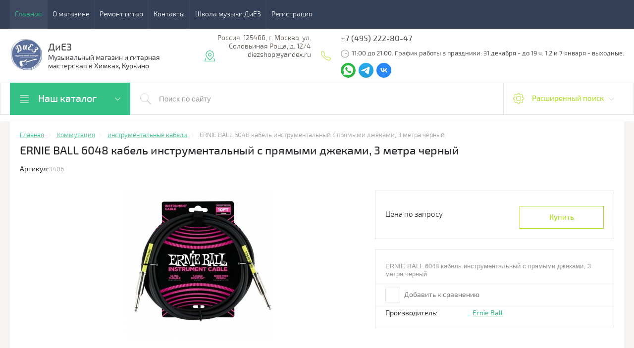

--- FILE ---
content_type: text/html; charset=utf-8
request_url: https://diezshop.ru/ernie-ball-6048-kabel-instrumentalnyj-s-pryamymi-dzhekami-3-metra-chernyj
body_size: 48296
content:

	<!doctype html>
<html lang="ru">
	<head>
		<meta charset="utf-8">
		<meta name="robots" content="all"/>
					<title>ERNIE BALL 6048 кабель инструментальный с прямыми джеками, 3 метра черный – купить по цене 0 р. в интернет-магазине diezshop.ru</title>
			<meta name="description" content="ERNIE BALL 6048 кабель инструментальный с прямыми джеками, 3 метра черный в каталоге на сайте магазина ДИЕЗ. Осуществляем доставку по Москве и всей России">
			<meta name="keywords" content="ERNIE BALL 6048 кабель инструментальный с прямыми джеками, 3 метра черный">
				<!-- og start -->
		<meta property="og:url" content="https://diezshop.ru/ernie-ball-6048-kabel-instrumentalnyj-s-pryamymi-dzhekami-3-metra-chernyj">
		<meta property="og:type" content="website">
		<meta property="og:title" content="ERNIE BALL 6048 кабель инструментальный с прямыми джеками, 3 метра черный">
		<meta property="og:description" content="ERNIE BALL 6048 кабель инструментальный с прямыми джеками, 3 метра черный. Инструментальный кабель Ernie Ball производят только из высококачественных материалов, прошедших строгий отбор и зарекомендовавших себя. Покупая кабель Ernie Ball вы можете быть уверены, что он прослужит вам не один год!">
		<meta property="og:image" content="https://diezshop.ru/thumb/2/6_qh0IYm8E53hoOsAOj-OA/100r100/d/rsz_31originalnyjprostayaobrezkaizobrazheniya.png"/>
		<!-- og end -->
		<meta name="SKYPE_TOOLBAR" content="SKYPE_TOOLBAR_PARSER_COMPATIBLE">
		<meta name="viewport" content="width=device-width, initial-scale=1.0, maximum-scale=1.0, user-scalable=no">
		<meta name="format-detection" content="telephone=no">
		<meta http-equiv="x-rim-auto-match" content="none">
		<meta id="themeColor" name="theme-color" content="">
				<link rel="stylesheet" href="/g/css/styles_articles_tpl.css">
		<script src="/g/libs/jquery/1.10.2/jquery.min.js"></script>
		<meta name="yandex-verification" content="9add76d8490a2e03" />
<link rel='stylesheet' type='text/css' href='/shared/highslide-4.1.13/highslide.min.css'/>
<script type='text/javascript' src='/shared/highslide-4.1.13/highslide-full.packed.js'></script>
<script type='text/javascript'>
hs.graphicsDir = '/shared/highslide-4.1.13/graphics/';
hs.outlineType = null;
hs.showCredits = false;
hs.lang={cssDirection:'ltr',loadingText:'Загрузка...',loadingTitle:'Кликните чтобы отменить',focusTitle:'Нажмите чтобы перенести вперёд',fullExpandTitle:'Увеличить',fullExpandText:'Полноэкранный',previousText:'Предыдущий',previousTitle:'Назад (стрелка влево)',nextText:'Далее',nextTitle:'Далее (стрелка вправо)',moveTitle:'Передвинуть',moveText:'Передвинуть',closeText:'Закрыть',closeTitle:'Закрыть (Esc)',resizeTitle:'Восстановить размер',playText:'Слайд-шоу',playTitle:'Слайд-шоу (пробел)',pauseText:'Пауза',pauseTitle:'Приостановить слайд-шоу (пробел)',number:'Изображение %1/%2',restoreTitle:'Нажмите чтобы посмотреть картинку, используйте мышь для перетаскивания. Используйте клавиши вперёд и назад'};</script>

            <!-- 46b9544ffa2e5e73c3c971fe2ede35a5 -->
            <script src='/shared/s3/js/lang/ru.js'></script>
            <script src='/shared/s3/js/common.min.js'></script>
        <link rel='stylesheet' type='text/css' href='/shared/s3/css/calendar.css' /><link rel="icon" href="/favicon.ico" type="image/x-icon">

<!--s3_require-->
<link rel="stylesheet" href="/g/basestyle/1.0.1/user/user.css" type="text/css"/>
<link rel="stylesheet" href="/g/basestyle/1.0.1/user/user.green.css" type="text/css"/>
<script type="text/javascript" src="/g/basestyle/1.0.1/user/user.js" async></script>
<!--/s3_require-->

<link rel='stylesheet' type='text/css' href='/t/images/__csspatch/1/patch.css'/>

<!--s3_goal-->
<script src="/g/s3/goal/1.0.0/s3.goal.js"></script>
<script>new s3.Goal({map:{"576906":{"goal_id":"576906","object_id":"14835303","event":"submit","system":"metrika","label":"kupit_1_klik","code":"anketa"}}, goals: [], ecommerce:[]});</script>
<!--/s3_goal-->

		
<link rel="stylesheet" href="/t/v1977/images/css/site.addons.scss.css">


	<link rel="stylesheet" type="text/css" href="/g/shop2v2/default/css/theme.less.css">
	<script type="text/javascript" src="/g/printme.js"></script>
	<script type="text/javascript" src="/g/shop2v2/default/js/tpl.js"></script>
	<script type="text/javascript" src="/g/shop2v2/default/js/baron.min.js"></script>

	<script type="text/javascript" src="/g/shop2v2/default/js/shop2.2.js"></script>

<script type="text/javascript">shop2.init({"productRefs": {"1329880904":{"cml_vidnomenklatury_3494576303":{"\u0422\u043e\u0432\u0430\u0440":["1837975104"]},"cml_polnoe_naimenovanie_2898163137":{"ERNIE BALL 6048 - \u043a\u0430\u0431\u0435\u043b\u044c \u0438\u043d\u0441\u0442\u0440\u0443\u043c\u0435\u043d\u0442\u0430\u043b\u044c\u043d\u044b\u0439 \u0441 \u043f\u0440\u044f\u043c\u044b\u043c\u0438 \u0434\u0436\u0435\u043a\u0430\u043c\u0438, 3 \u043c\u0435\u0442\u0440\u0430 \u0447\u0435\u0440\u043d\u044b\u0439":["1837975104"]},"cml_tipnomenklatury_227884271":{"\u0422\u043e\u0432\u0430\u0440":["1837975104"]}}},"apiHash": {"getPromoProducts":"f23aab31df262d85ac5aacd74ce02fc1","getSearchMatches":"4c45a3d772418b2e1d7d928650cf3573","getFolderCustomFields":"2c22cf18cf3372dd7594a88bdde306d4","getProductListItem":"85c346d00907664a127d49f3b0783e15","cartAddItem":"5982a37745cdfd4c2f4aa6acf6a992ee","cartRemoveItem":"ac588fabaca0026d598284357e748122","cartUpdate":"a67f52fe30df3d8fd7ee3b95fe07123e","cartRemoveCoupon":"e1c10b693de5da4f5acbae5ba5b27eb5","cartAddCoupon":"ac0683ef66c41e5fc69c8c41c1a7d8b6","deliveryCalc":"ffdae42c615e96fb8d7c3d34b9f1c9c9","printOrder":"6d62797d5a748ff45fd95ff9ef17c79c","cancelOrder":"a6d1b668fb778cb6d53999f3d02cf688","cancelOrderNotify":"7d746a76315a48c5acc2b17e54fa5a18","repeatOrder":"cdc053c8e8ff7cceeedbe6936b0c088d","paymentMethods":"4f0ce0f5082398b881d90000ff800ebb","compare":"0a299e9bc81556485694eb0f7f621c26"},"hash": null,"verId": 2609549,"mode": "product","step": "","uri": "/muzykalnyj-magazin-v-himkah","IMAGES_DIR": "/d/","my": {"buy_alias":"\u041a\u0443\u043f\u0438\u0442\u044c","list_picture_enlarge":true,"accessory":"\u0410\u043a\u0441\u0441\u0435\u0441\u0441\u0443\u0430\u0440\u044b","kit":"\u041d\u0430\u0431\u043e\u0440","recommend":"\u0420\u0435\u043a\u043e\u043c\u0435\u043d\u0434\u0443\u0435\u043c\u044b\u0435","similar":"\u041f\u043e\u0445\u043e\u0436\u0438\u0435","modification":"\u041c\u043e\u0434\u0438\u0444\u0438\u043a\u0430\u0446\u0438\u0438","unique_values":true,"pricelist_options_toggle":true},"maps_yandex_key":"","maps_google_key":""});</script>
<style type="text/css">.product-item-thumb {width: 180px;}.product-item-thumb .product-image, .product-item-simple .product-image {height: 160px;width: 180px;}.product-item-thumb .product-amount .amount-title {width: 84px;}.product-item-thumb .product-price {width: 130px;}.shop2-product .product-side-l {width: 300px;}.shop2-product .product-image {height: 300px;width: 300px;}.shop2-product .product-thumbnails li {width: 90px;height: 90px;}</style>		 		    <link rel="stylesheet" href="/t/v1977/images/theme9/theme.scss.css">
				<!--[if lt IE 10]>
		<script src="/g/libs/ie9-svg-gradient/0.0.1/ie9-svg-gradient.min.js"></script>
		<script src="/g/libs/jquery-placeholder/2.0.7/jquery.placeholder.min.js"></script>
		<script src="/g/libs/jquery-textshadow/0.0.1/jquery.textshadow.min.js"></script>
		<script src="/g/s3/misc/ie/0.0.1/ie.js"></script>
		<![endif]-->
		<!--[if lt IE 9]>
		<script src="/g/libs/html5shiv/html5.js"></script>
		<![endif]-->
		<link href="/t/v1977/images/site.addons.scss.css" rel="stylesheet" type="text/css" />
		
		<link rel="stylesheet" href="/t/v1977/images/site.addons.css">
		<link rel="stylesheet" href="/t/v1977/images/menu_styles.scss.css">
		<link rel="stylesheet" href="/g/libs/jquery-slick/1.8.0/slick.css">
		<script type="text/javascript" src="/g/s3/misc/eventable/0.0.1/s3.eventable.js"></script>
		<script type="text/javascript" src="/g/s3/misc/math/0.0.1/s3.math.js"></script>
		<script type="text/javascript" src="/g/s3/menu/allin/0.0.3/s3.menu.allin.js"></script>
		<script src="/g/templates/addons/menu/side_menu/menu_side.js" charset="utf-8"></script>
		<script src="/g/libs/jquery-slick/1.8.0/slick.min.js"></script>
		<script src="/g/templates/addons/slider/type_all/js/mg.slider.type.main.js"></script>
		<script src="/t/v1977/images/site.addons.js" charset="utf-8"></script>
		
		<link rel="stylesheet" href="/t/v1977/images/css/site_addons.scss.css">
		<link href="/t/images/dop_addons.scss.css" rel="stylesheet" type="text/css" />
		<link rel="stylesheet" href="/t/v1977/images/site.tinkoff.scss.css">
	</head>
	<body>
			<div class="top-line-wr">
			<div class="top-line-in">
				<div class="menu-top-wr">
					<div class="menu-top-btn"></div>
					<div class="menu-top-in">
						<div class="menu-blocks">
						<div class="menu-top-btn active"><span>Закрыть</span></div>
													<ul class="menu-top desktopMenu"><li class="opened active"><a href="/" >Главная</a></li><li><a href="/o-magazine" >О магазине</a></li><li><a href="/remont-gitar-v-himkah" >Ремонт гитар</a></li><li><a href="/kontakty" >Контакты</a></li><li><a href="https://diezschool.ru"  target="_blank">Школа музыки ДиЕЗ</a></li><li><a href="/user" >Регистрация</a></li></ul>							<div class="mobileMenu-wrap">
			                    <ul class="menu-top mobileMenu">
																																								<li class="sublevel"><a class="has" href="/">Главная</a>
																																																																																														</li>
																																																						<li class="sublevel"><a class="has" href="/o-magazine">О магазине</a>
																																																																																														</li>
																																																						<li ><a  href="/remont-gitar-v-himkah">Ремонт гитар</a>
																																																																																														</li>
																																																						<li ><a  href="/kontakty">Контакты</a>
																																																																																														</li>
																																																						<li ><a  href="https://diezschool.ru">Школа музыки ДиЕЗ</a>
																																																																																														</li>
																																																						<li ><a  href="/user">Регистрация</a>
																																																																					</li>
								</ul>
							</div>
												</div>
					</div>
				</div>
				<div class="top-line-right">
					<div class="login-block-wr">
						<div class="block-user">
	<div class="block-title"><div class="close-btn"></div>Кабинет</div>
	<div class="block-body">
					<form method="post" action="/user">
				<input type="hidden" name="mode" value="login">
				<div class="field name">
					<label class="input"><input type="text" name="login" id="login" tabindex="1" onBlur="this.placeholder=this.placeholder==''?'Логин, e-mail':this.placeholder" onFocus="this.placeholder=this.placeholder=='Логин, e-mail'?'':this.placeholder;" placeholder="Логин, e-mail" value=""></label>
				</div>
				<div class="field password clear-self">
					<label class="input"><input type="password" name="password" id="password" tabindex="2" onBlur="this.placeholder=this.placeholder==''?'Пароль':this.placeholder" onFocus="this.placeholder=this.placeholder=='Пароль'?'':this.placeholder;" placeholder="Пароль" value=""></label>
				</div>
				<div class="field btn clear-self">
					<button type="submit" class="btn-variant1">Логин</button>
					<a href="/user/forgot_password" class="forgot">Забыли пароль?</a>
				</div>
				<div class="field register-wr clear-self">
					<a href="/user/register" class="register">Регистрация</a>
				</div>
			<re-captcha data-captcha="recaptcha"
     data-name="captcha"
     data-sitekey="6LcNwrMcAAAAAOCVMf8ZlES6oZipbnEgI-K9C8ld"
     data-lang="ru"
     data-rsize="invisible"
     data-type="image"
     data-theme="light"></re-captcha></form>
			</div>
</div>					</div>
										<div id="shop2-cart-preview" class="cart-wr">
			<div class="cart-in disabled">Ваша корзина пуста</div>
    </div><!-- Cart Preview -->									</div>
			</div>
		</div>
		
		<script>
			var panelColor = $('.top-line-wr').css('backgroundColor');
			$('#themeColor').attr('content', panelColor);
		</script>
		
		
		<div class="site-wrapper">
			<header role="banner" class="site-header">
				<div class="site-header-in">
					<div class="company-block clear-self">
																		<div class="logo">
								<a href="http://diezshop.ru"  title="На главную страницу">	<img src="/thumb/2/o3n4BKNmBHaNQa9fT_Yvjw/100r100/d/logotip.png" alt="" title="">
								</a>							</div>
													<div class="comapany-name-wr">
							<div class="comapany-name">
								<a href="http://diezshop.ru"  title="На главную страницу">ДиЕЗ</a>							</div>
							<div class="company-activity">Музыкальный магазин и гитарная мастерская в Химках, Куркино.</div>						</div>
					</div>
					<div class="company-contacts">
												<div class="top-address "><span class="address-ico"></span><div class="top-address-block">Россия, 125466, г. Москва, ул. Соловьиная Роща, д. 12/4  diezshop@yandex.ru</div></div>
																		<div class="top-phone">
							<span class="phone-ico"></span>
							<div class="top-phone-block">
															<div><a href="tel:+7 (495) 222-80-47">+7 (495) 222-80-47</a></div>
																						<div class="localcontacts__top-discription">
									11:00 до 21:00. График работы в праздники: 31 декабря - до 19 ч. 1,2 и 7 января - выходные.
								</div>
														</div>
														    <div class="soc-block"> 
						            						                <a rel="nofollow" target="_blank" href="https://api.whatsapp.com/send?phone=79175030478">
						                	<img src=/thumb/2/A4zfknNRwlGxZugn_x9XzQ/30c30/d/fgs16_whatsapp.svg alt="/">
						                </a>
						            						                <a rel="nofollow" target="_blank" href="https://t.me/+79175030478">
						                	<img src=/thumb/2/664TUqibT8FzsQvpMS4CgQ/30c30/d/fgs16_telegram_1.svg alt="/">
						                </a>
						            						                <a rel="nofollow" target="_blank" href="https://vk.com/magazindiez">
						                	<img src=/thumb/2/z8BTdFYskY2ZfBe9gVqUoQ/30c30/d/fgs16_vk-cl-bg.svg alt="/">
						                </a>
						            						        </div>
					        						</div>
											</div>
				</div>
			</header> <!-- .site-header -->
			<div class="search-panel-wr clear-self">
				<div class="search-panel-in clear-self">
										<div class="search-panel-left">
						<div class="left-categor-wrapper">
							<div class="left-categor-title">Наш каталог <span></span> </div>
							<div class="left-nav">
								<div class="left-nav-inner mobile">
									<div class="left-categor-title">Наш каталог</div>
									<div class="waSlideCateg-nav">
										<ul class="left-categor">
																							 												 												 												 																							 													  													  														   <li class="sublevel i-am-menu-item"><a class="has_sublayer" href="/shop/folder/gitary">Гитары</a>
													  												 												 												 												 																							 													  														   																<ul>
																	<li class="parent-item"><a href="/shop/folder/gitary">Гитары</a> <span class="close-menu"></span></li>
																													  													  														   <li class="sublevel i-am-menu-item"><a class="has_sublayer" href="/shop/folder/klassicheskie-gitary">Классические гитары</a>
													  												 												 												 												 																							 													  														   																</li>
																														   													  													  														   <li class="sublevel i-am-menu-item"><a class="has_sublayer" href="/shop/folder/akusticheskie-gitary">Акустические гитары</a>
													  												 												 												 												 																							 													  														   																</li>
																														   													  													  														   <li class="sublevel i-am-menu-item"><a class="has_sublayer" href="/shop/folder/elektrogitary">Электрогитары</a>
													  												 												 												 												 																							 													  														   																</li>
																														   													  													  														   <li class="sublevel i-am-menu-item"><a class="has_sublayer" href="/shop/folder/elektroakusticheskie-gitary">Электроакустические гитары</a>
													  												 												 												 												 																							 													  														   																</li>
																														   													  													  														   <li class="sublevel i-am-menu-item"><a class="has_sublayer" href="/shop/folder/bas-gitary">Бас-гитары</a>
													  												 												 												 												 																							 													  														   																</li>
																														   													  													  														   <li ><a href="/muzykalnyj-magazin-v-himkah/folder/135911909">Гитары Б/У</a>
													  												 												 												 												 																							 													  														   																</li>
																																	 </ul></li>
																														   													  													  														   <li class="sublevel i-am-menu-item"><a class="has_sublayer" href="/shop/folder/aksessuary-dlya-gitary">Аксессуары для гитары</a>
													  												 												 												 												 																							 													  														   																<ul>
																	<li class="parent-item"><a href="/shop/folder/aksessuary-dlya-gitary">Аксессуары для гитары</a> <span class="close-menu"></span></li>
																													  													  														   <li class="sublevel i-am-menu-item"><a class="has_sublayer" href="/shop/folder/chehly-dlya-gitary">Чехлы для гитары</a>
													  												 												 												 												 																							 													  														   																<ul>
																	<li class="parent-item"><a href="/shop/folder/chehly-dlya-gitary">Чехлы для гитары</a> <span class="close-menu"></span></li>
																													  													  														   <li ><a href="/shop/folder/chehly-dlya-klassicheskoj-gitary">для классической гитары</a>
													  												 												 												 												 																							 													  														   																</li>
																														   													  													  														   <li ><a href="/shop/folder/chehly-dlya-akusticheskoj-gitary">для акустической гитары</a>
													  												 												 												 												 																							 													  														   																</li>
																														   													  													  														   <li ><a href="/shop/folder/chehly-dlya-elektrogitary">для электрогитары</a>
													  												 												 												 												 																							 													  														   																</li>
																														   													  													  														   <li ><a href="/shop/folder/chehly-dlya-bas-gitary">для бас-гитары</a>
													  												 												 												 												 																							 													  														   																</li>
																																	 </ul></li>
																														   													  													  														   <li ><a href="/shop/folder/kupit-stojku-podstavku-dlya-gitary">Стойки, подставки</a>
													  												 												 												 												 																							 													  														   																</li>
																														   													  													  														   <li ><a href="/shop/folder/tyuner-kupit-himki">Тюнеры</a>
													  												 												 												 												 																							 													  														   																</li>
																														   													  													  														   <li ><a href="/shop/folder/remni-dlya-gitary">Ремни для гитары</a>
													  												 												 												 												 																							 													  														   																</li>
																														   													  													  														   <li ><a href="/shop/folder/kapodastr-dlya-gitary-kupit">Каподастры</a>
													  												 												 												 												 																							 													  														   																</li>
																														   													  													  														   <li ><a href="/slajd-dlya-gitary-kupit">Слайды</a>
													  												 												 												 												 																							 													  														   																</li>
																														   													  													  														   <li ><a href="/shop/folder/zvukosnimateli-dlya-gitary">Звукосниматели</a>
													  												 												 												 												 																							 													  														   																</li>
																														   													  													  														   <li ><a href="/shop/folder/sredstva-dlya-uhoda-za-gitaroj">Уход за гитарой</a>
													  												 												 												 												 																							 													  														   																</li>
																														   													  													  														   <li ><a href="/shop/folder/zapchasti-dlya-gitary">Запчасти для гитары</a>
													  												 												 												 												 																							 													  														   																</li>
																														   													  													  														   <li ><a href="/shop/folder/raznye-aksessuary-dlya-gitary">Разные аксессуары</a>
													  												 												 												 												 																							 													  														   																</li>
																																	 </ul></li>
																														   													  													  														   <li class="sublevel i-am-menu-item"><a class="has_sublayer" href="/shop/folder/klavishnye-instrumenty">Клавишные инструменты</a>
													  												 												 												 												 																							 													  														   																<ul>
																	<li class="parent-item"><a href="/shop/folder/klavishnye-instrumenty">Клавишные инструменты</a> <span class="close-menu"></span></li>
																													  													  														   <li class="sublevel i-am-menu-item"><a class="has_sublayer" href="/shop/folder/cifrovye-pianino">Цифровые пианино</a>
													  												 												 												 												 																							 													  														   																</li>
																														   													  													  														   <li class="sublevel i-am-menu-item"><a class="has_sublayer" href="/shop/folder/sintezatory">Синтезаторы</a>
													  												 												 												 												 																							 													  														   																</li>
																														   													  													  														   <li class="sublevel i-am-menu-item"><a class="has_sublayer" href="/shop/folder/aksessuary-dlya-klavishnyh">Аксессуары для клавишных</a>
													  												 												 												 												 																							 													  														   																<ul>
																	<li class="parent-item"><a href="/shop/folder/aksessuary-dlya-klavishnyh">Аксессуары для клавишных</a> <span class="close-menu"></span></li>
																													  													  														   <li ><a href="/shop/folder/stojki-dlya-klavishnyh">стойки для клавишных</a>
													  												 												 												 												 																							 													  														   																</li>
																														   													  													  														   <li ><a href="/shop/folder/banketka-dlya-fortepiano">банкетки, стулья</a>
													  												 												 												 												 																							 													  														   																</li>
																														   													  													  														   <li ><a href="/shop/folder/pedal-dlya-pianino-sintezatora">педали для клавишных</a>
													  												 												 												 												 																							 													  														   																</li>
																														   													  													  														   <li ><a href="/shop/folder/nakidki">накидки</a>
													  												 												 												 												 																							 													  														   																</li>
																														   													  													  														   <li ><a href="/chehly-dlya-klavishnyh-instrumentov">чехлы для клавишных</a>
													  												 												 												 												 																							 													  														   																</li>
																																	 </ul></li>
																																	 </ul></li>
																														   													  													  														   <li ><a href="/shop/folder/gitarnye-usiliteli">Гитарные усилители</a>
													  												 												 												 												 																							 													  														   																</li>
																														   													  													  														   <li class="sublevel i-am-menu-item"><a class="has_sublayer" href="/shop/folder/struny">Cтруны</a>
													  												 												 												 												 																							 													  														   																<ul>
																	<li class="parent-item"><a href="/shop/folder/struny">Cтруны</a> <span class="close-menu"></span></li>
																													  													  														   <li class="sublevel i-am-menu-item"><a class="has_sublayer" href="/shop/folder/struny-dlya-klassicheskoj-gitary">струны для классической гитары</a>
													  												 												 												 												 																							 													  														   																</li>
																														   													  													  														   <li class="sublevel i-am-menu-item"><a class="has_sublayer" href="/shop/folder/struny-dlya-akusticheskoj-gitary">струны для акустической гитары</a>
													  												 												 												 												 																							 													  														   																</li>
																														   													  													  														   <li class="sublevel i-am-menu-item"><a class="has_sublayer" href="/shop/folder/struny-dlya-elektrogitary">струны для электрогитары</a>
													  												 												 												 												 																							 													  														   																</li>
																														   													  													  														   <li class="sublevel i-am-menu-item"><a class="has_sublayer" href="/shop/folder/struny-dlya-bas-gitary">струны для бас-гитары</a>
													  												 												 												 												 																							 													  														   																</li>
																														   													  													  														   <li class="sublevel i-am-menu-item"><a class="has_sublayer" href="/shop/folder/struny-dlya-ukulele">струны для укулеле</a>
													  												 												 												 												 																							 													  														   																</li>
																														   													  													  														   <li class="sublevel i-am-menu-item"><a class="has_sublayer" href="/shop/folder/struny-dlya-skripki">струны для скрипки</a>
													  												 												 												 												 																							 													  														   																</li>
																														   													  													  														   <li class="sublevel i-am-menu-item"><a class="has_sublayer" href="/shop/folder/struny-dlya-balalajki">струны для балалайки</a>
													  												 												 												 												 																							 													  														   																</li>
																														   													  													  														   <li ><a href="/shop/folder/struny-dlya-domry">струны для домры</a>
													  												 												 												 												 																							 													  														   																</li>
																														   													  													  														   <li ><a href="/shop/folder/struny-dlya-mandoliny">струны для мандолины</a>
													  												 												 												 												 																							 													  														   																</li>
																														   													  													  														   <li ><a href="/shop/folder/struny-dlya-bandzho">струны для банджо</a>
													  												 												 												 												 																							 													  														   																</li>
																														   													  													  														   <li class="sublevel i-am-menu-item"><a class="has_sublayer" href="/shop/folder/odinochnye-struny">одиночные струны</a>
													  												 												 												 												 																							 													  														   																</li>
																																	 </ul></li>
																														   													  													  														   <li class="sublevel i-am-menu-item"><a class="has_sublayer" href="/shop/folder/ukulele-kupit">Укулеле</a>
													  												 												 												 												 																							 													  														   																<ul>
																	<li class="parent-item"><a href="/shop/folder/ukulele-kupit">Укулеле</a> <span class="close-menu"></span></li>
																													  													  														   <li ><a href="/shop/folder/kapadastry-dlya-ukulele">Кападастры для укулеле</a>
													  												 												 												 												 																							 													  														   																</li>
																														   													  													  														   <li ><a href="/shop/folder/remen-dlya-ukulele-kupit">Ремни для укулеле</a>
													  												 												 												 												 																							 													  														   																</li>
																														   													  													  														   <li ><a href="/shop/folder/chehly-dlya-ukulele">Чехлы для укулеле</a>
													  												 												 												 												 																							 													  														   																</li>
																														   													  													  														   <li ><a href="/shop/folder/76977704">Стойки для укулеле</a>
													  												 												 												 												 																							 													  														   																</li>
																														   													  													  														   <li ><a href="/shop/folder/zvukosnimateli-dlya-ukulele">Звукосниматели для укулеле</a>
													  												 												 												 												 																							 													  														   																</li>
																																	 </ul></li>
																														   													  													  														   <li class="sublevel i-am-menu-item"><a class="has_sublayer" href="/shop/folder/udarnye">Ударные</a>
													  												 												 												 												 																							 													  														   																<ul>
																	<li class="parent-item"><a href="/shop/folder/udarnye">Ударные</a> <span class="close-menu"></span></li>
																													  													  														   <li ><a href="/shop/folder/udarnye-ustanovki">Ударные установки</a>
													  												 												 												 												 																							 													  														   																</li>
																														   													  													  														   <li class="sublevel i-am-menu-item"><a class="has_sublayer" href="/shop/folder/aksessuary-dlya-udarnyh">Аксессуары для ударных</a>
													  												 												 												 												 																							 													  														   																<ul>
																	<li class="parent-item"><a href="/shop/folder/aksessuary-dlya-udarnyh">Аксессуары для ударных</a> <span class="close-menu"></span></li>
																													  													  														   <li ><a href="/shop/folder/barabannye-palochki">барабанные палочки</a>
													  												 												 												 												 																							 													  														   																</li>
																														   													  													  														   <li ><a href="/shop/folder/pedy-trenirovochnye">пэды тренировочные</a>
													  												 												 												 												 																							 													  														   																</li>
																														   													  													  														   <li ><a href="/shop/folder/stulya-dlya-barabanshchikov">стулья для барабанщиков</a>
													  												 												 												 												 																							 													  														   																</li>
																														   													  													  														   <li ><a href="/shop/folder/stojki-dlya-udarnyh">стойки для ударных</a>
													  												 												 												 												 																							 													  														   																</li>
																														   													  													  														   <li ><a href="/shop/folder/76977904">щётки для барабанов</a>
													  												 												 												 												 																							 													  														   																</li>
																																	 </ul></li>
																																	 </ul></li>
																														   													  													  														   <li ><a href="/shop/folder/perkussiya">Перкуссия</a>
													  												 												 												 												 																							 													  														   																</li>
																														   													  													  														   <li class="sublevel i-am-menu-item"><a class="has_sublayer" href="/shop/folder/pedali-effektov">Педали эффектов</a>
													  												 												 												 												 																							 													  														   																<ul>
																	<li class="parent-item"><a href="/shop/folder/pedali-effektov">Педали эффектов</a> <span class="close-menu"></span></li>
																													  													  														   <li ><a href="/shop/folder/processory">Процессоры</a>
													  												 												 												 												 																							 													  														   																</li>
																																	 </ul></li>
																														   													  													  														   <li ><a href="/shop/folder/110314902">Адаптеры</a>
													  												 												 												 												 																							 													  														   																</li>
																														   													  													  														   <li ><a href="/shop/folder/mikshernye-pulty">Микшерные пульты</a>
													  												 												 												 												 																							 													  														   																</li>
																														   													  													  														   <li class="sublevel i-am-menu-item"><a class="has_sublayer" href="/shop/folder/mikrofon-kupit">Микрофоны и аксессуары</a>
													  												 												 												 												 																							 													  														   																<ul>
																	<li class="parent-item"><a href="/shop/folder/mikrofon-kupit">Микрофоны и аксессуары</a> <span class="close-menu"></span></li>
																													  													  														   <li class="sublevel i-am-menu-item"><a class="has_sublayer" href="/shop/folder/mikrofony">Микрофоны</a>
													  												 												 												 												 																							 													  														   																</li>
																														   													  													  														   <li ><a href="/shop/folder/stojki-dlya-mikrofona">Стойки для микрофона</a>
													  												 												 												 												 																							 													  														   																</li>
																														   													  													  														   <li ><a href="/shop/folder/aksessuary-dlya-mikrofona">Аксессуары для микрофона</a>
													  												 												 												 												 																							 													  														   																</li>
																																	 </ul></li>
																														   													  													  														   <li ><a href="/shop/folder/naushniki">Наушники</a>
													  												 												 												 												 																							 													  														   																</li>
																														   													  													  														   <li class="sublevel i-am-menu-item"><a class="has_sublayer" href="/shop/folder/duhovye-instrumenty">Духовые инструменты</a>
													  												 												 												 												 																							 													  														   																<ul>
																	<li class="parent-item"><a href="/shop/folder/duhovye-instrumenty">Духовые инструменты</a> <span class="close-menu"></span></li>
																													  													  														   <li ><a href="/shop/folder/flejty">Флейты</a>
													  												 												 												 												 																							 													  														   																</li>
																														   													  													  														   <li ><a href="/shop/folder/gubnye-garmoshki">Губные гармошки</a>
													  												 												 												 												 																							 													  														   																</li>
																														   													  													  														   <li ><a href="/shop/folder/melodiki">Мелодики</a>
													  												 												 												 												 																							 													  														   																</li>
																														   													  													  														   <li class="sublevel i-am-menu-item"><a class="has_sublayer" href="/shop/folder/aksessuary-dlya-duhovyh">Аксессуары для духовых</a>
													  												 												 												 												 																							 													  														   																<ul>
																	<li class="parent-item"><a href="/shop/folder/aksessuary-dlya-duhovyh">Аксессуары для духовых</a> <span class="close-menu"></span></li>
																													  													  														   <li ><a href="/shop/folder/trosti">Трости</a>
													  												 												 												 												 																							 													  														   																</li>
																														   													  													  														   <li ><a href="/shop/folder/raznoe">разное</a>
													  												 												 												 												 																							 													  														   																</li>
																																	 </ul></li>
																																	 </ul></li>
																														   													  													  														   <li class="sublevel i-am-menu-item"><a class="has_sublayer" href="/shop/folder/skripki">Скрипки</a>
													  												 												 												 												 																							 													  														   																<ul>
																	<li class="parent-item"><a href="/shop/folder/skripki">Скрипки</a> <span class="close-menu"></span></li>
																													  													  														   <li ><a href="/shop/folder/aksessuary-dlya-skripki">Аксессуары для скрипки</a>
													  												 												 												 												 																							 													  														   																</li>
																																	 </ul></li>
																														   													  													  														   <li class="sublevel i-am-menu-item"><a class="has_sublayer" href="/shop/folder/kommutaciya">Коммутация</a>
													  												 												 												 												 																							 													  														   																<ul>
																	<li class="parent-item"><a href="/shop/folder/kommutaciya">Коммутация</a> <span class="close-menu"></span></li>
																													  													  														   <li ><a href="/shop/folder/instrumentalnye-kabeli">инструментальные кабели</a>
													  												 												 												 												 																							 													  														   																</li>
																														   													  													  														   <li ><a href="/shop/folder/mikrofonnye-kabeli">микрофонные кабели</a>
													  												 												 												 												 																							 													  														   																</li>
																														   													  													  														   <li ><a href="/shop/folder/midi-kabeli">MIDI, USB кабели</a>
													  												 												 												 												 																							 													  														   																</li>
																														   													  													  														   <li ><a href="/shop/folder/spikernye-kabeli">спикерные кабели</a>
													  												 												 												 												 																							 													  														   																</li>
																														   													  													  														   <li class="sublevel i-am-menu-item"><a class="has_sublayer" href="/shop/folder/komponentnye-kabeli">компонентные кабели</a>
													  												 												 												 												 																							 													  														   																<ul>
																	<li class="parent-item"><a href="/shop/folder/komponentnye-kabeli">компонентные кабели</a> <span class="close-menu"></span></li>
																													  													  														   <li ><a href="/shop/folder/shnur-xlr-jack-kupit">XLR - JACK</a>
													  												 												 												 												 																							 													  														   																</li>
																														   													  													  														   <li ><a href="/shop/folder/rca-jack-mini">RCA - JACK</a>
													  												 												 												 												 																							 													  														   																</li>
																														   													  													  														   <li ><a href="/shop/folder/kabel-rca-rca">RCA - RCA</a>
													  												 												 												 												 																							 													  														   																</li>
																														   													  													  														   <li ><a href="/shop/folder/kabel-mini-dzhek">JACK mini - JACK mini</a>
													  												 												 												 												 																							 													  														   																</li>
																																	 </ul></li>
																														   													  													  														   <li ><a href="/insertnye-kabeli-y">инсертные кабели (Y)</a>
													  												 												 												 												 																							 													  														   																</li>
																														   													  													  														   <li ><a href="/shop/folder/perehodnik-kupit">переходники</a>
													  												 												 												 												 																							 													  														   																</li>
																																	 </ul></li>
																														   													  													  														   <li ><a href="/pyupitry">Пюпитры</a>
													  												 												 												 												 																							 													  														   																</li>
																														   													  													  														   <li ><a href="/shop/folder/detskie-insturmenty">Детские инстурменты</a>
													  												 												 												 												 																							 													  														   																</li>
																														   													  													  														   <li ><a href="/shop/folder/narodnye-instrumenty">Народные инструменты</a>
													  												 												 												 												 																																	</li>
										</ul>
									</div>
								</div>
								<div class="left-nav-inner desktop">
									









	

<nav class="section-left-menu js-addon-block-menu desktop">
	<div class="section-left-menu-scroll js-addon-block-menu-scroll">
					<ul class="section-left-menu__list js-addon-block-menu__list addon-s3-allin-menu left-categor2"><li class="section-left-menu__list-has js-addon-block-menu__list-has"><a href="/shop/folder/gitary" ><span>Гитары</span></a><ul class="level-2"><li><a href="/shop/folder/klassicheskie-gitary" ><span>Классические гитары</span></a></li><li><a href="/shop/folder/akusticheskie-gitary" ><span>Акустические гитары</span></a></li><li><a href="/shop/folder/elektrogitary" ><span>Электрогитары</span></a></li><li><a href="/shop/folder/elektroakusticheskie-gitary" ><span>Электроакустические гитары</span></a></li><li><a href="/shop/folder/bas-gitary" ><span>Бас-гитары</span></a></li><li><a href="/muzykalnyj-magazin-v-himkah/folder/135911909" ><span>Гитары Б/У</span></a></li></ul></li><li class="section-left-menu__list-has js-addon-block-menu__list-has"><a href="/shop/folder/aksessuary-dlya-gitary" ><span>Аксессуары для гитары</span></a><ul class="level-2"><li class="section-left-menu__list-has js-addon-block-menu__list-has"><a href="/shop/folder/chehly-dlya-gitary" ><span>Чехлы для гитары</span></a><ul class="level-3"><li><a href="/shop/folder/chehly-dlya-klassicheskoj-gitary" ><span>для классической гитары</span></a></li><li><a href="/shop/folder/chehly-dlya-akusticheskoj-gitary" ><span>для акустической гитары</span></a></li><li><a href="/shop/folder/chehly-dlya-elektrogitary" ><span>для электрогитары</span></a></li><li><a href="/shop/folder/chehly-dlya-bas-gitary" ><span>для бас-гитары</span></a></li></ul></li><li><a href="/shop/folder/kupit-stojku-podstavku-dlya-gitary" ><span>Стойки, подставки</span></a></li><li><a href="/shop/folder/tyuner-kupit-himki" ><span>Тюнеры</span></a></li><li><a href="/shop/folder/remni-dlya-gitary" ><span>Ремни для гитары</span></a></li><li><a href="/shop/folder/kapodastr-dlya-gitary-kupit" ><span>Каподастры</span></a></li><li><a href="/slajd-dlya-gitary-kupit" ><span>Слайды</span></a></li><li><a href="/shop/folder/zvukosnimateli-dlya-gitary" ><span>Звукосниматели</span></a></li><li><a href="/shop/folder/sredstva-dlya-uhoda-za-gitaroj" ><span>Уход за гитарой</span></a></li><li><a href="/shop/folder/zapchasti-dlya-gitary" ><span>Запчасти для гитары</span></a></li><li><a href="/shop/folder/raznye-aksessuary-dlya-gitary" ><span>Разные аксессуары</span></a></li></ul></li><li class="section-left-menu__list-has js-addon-block-menu__list-has"><a href="/shop/folder/klavishnye-instrumenty" ><span>Клавишные инструменты</span></a><ul class="level-2"><li><a href="/shop/folder/cifrovye-pianino" ><span>Цифровые пианино</span></a></li><li><a href="/shop/folder/sintezatory" ><span>Синтезаторы</span></a></li><li class="section-left-menu__list-has js-addon-block-menu__list-has"><a href="/shop/folder/aksessuary-dlya-klavishnyh" ><span>Аксессуары для клавишных</span></a><ul class="level-3"><li><a href="/shop/folder/stojki-dlya-klavishnyh" ><span>стойки для клавишных</span></a></li><li><a href="/shop/folder/banketka-dlya-fortepiano" ><span>банкетки, стулья</span></a></li><li><a href="/shop/folder/pedal-dlya-pianino-sintezatora" ><span>педали для клавишных</span></a></li><li><a href="/shop/folder/nakidki" ><span>накидки</span></a></li><li><a href="/chehly-dlya-klavishnyh-instrumentov" ><span>чехлы для клавишных</span></a></li></ul></li></ul></li><li><a href="/shop/folder/gitarnye-usiliteli" ><span>Гитарные усилители</span></a></li><li class="section-left-menu__list-has js-addon-block-menu__list-has"><a href="/shop/folder/struny" ><span>Cтруны</span></a><ul class="level-2"><li><a href="/shop/folder/struny-dlya-klassicheskoj-gitary" ><span>струны для классической гитары</span></a></li><li><a href="/shop/folder/struny-dlya-akusticheskoj-gitary" ><span>струны для акустической гитары</span></a></li><li><a href="/shop/folder/struny-dlya-elektrogitary" ><span>струны для электрогитары</span></a></li><li><a href="/shop/folder/struny-dlya-bas-gitary" ><span>струны для бас-гитары</span></a></li><li><a href="/shop/folder/struny-dlya-ukulele" ><span>струны для укулеле</span></a></li><li><a href="/shop/folder/struny-dlya-skripki" ><span>струны для скрипки</span></a></li><li><a href="/shop/folder/struny-dlya-balalajki" ><span>струны для балалайки</span></a></li><li><a href="/shop/folder/struny-dlya-domry" ><span>струны для домры</span></a></li><li><a href="/shop/folder/struny-dlya-mandoliny" ><span>струны для мандолины</span></a></li><li><a href="/shop/folder/struny-dlya-bandzho" ><span>струны для банджо</span></a></li><li><a href="/shop/folder/odinochnye-struny" ><span>одиночные струны</span></a></li></ul></li><li class="section-left-menu__list-has js-addon-block-menu__list-has"><a href="/shop/folder/ukulele-kupit" ><span>Укулеле</span></a><ul class="level-2"><li><a href="/shop/folder/kapadastry-dlya-ukulele" ><span>Кападастры для укулеле</span></a></li><li><a href="/shop/folder/remen-dlya-ukulele-kupit" ><span>Ремни для укулеле</span></a></li><li><a href="/shop/folder/chehly-dlya-ukulele" ><span>Чехлы для укулеле</span></a></li><li><a href="/shop/folder/76977704" ><span>Стойки для укулеле</span></a></li><li><a href="/shop/folder/zvukosnimateli-dlya-ukulele" ><span>Звукосниматели для укулеле</span></a></li></ul></li><li class="section-left-menu__list-has js-addon-block-menu__list-has"><a href="/shop/folder/udarnye" ><span>Ударные</span></a><ul class="level-2"><li><a href="/shop/folder/udarnye-ustanovki" ><span>Ударные установки</span></a></li><li class="section-left-menu__list-has js-addon-block-menu__list-has"><a href="/shop/folder/aksessuary-dlya-udarnyh" ><span>Аксессуары для ударных</span></a><ul class="level-3"><li><a href="/shop/folder/barabannye-palochki" ><span>барабанные палочки</span></a></li><li><a href="/shop/folder/pedy-trenirovochnye" ><span>пэды тренировочные</span></a></li><li><a href="/shop/folder/stulya-dlya-barabanshchikov" ><span>стулья для барабанщиков</span></a></li><li><a href="/shop/folder/stojki-dlya-udarnyh" ><span>стойки для ударных</span></a></li><li><a href="/shop/folder/76977904" ><span>щётки для барабанов</span></a></li></ul></li></ul></li><li><a href="/shop/folder/perkussiya" ><span>Перкуссия</span></a></li><li class="section-left-menu__list-has js-addon-block-menu__list-has"><a href="/shop/folder/pedali-effektov" ><span>Педали эффектов</span></a><ul class="level-2"><li><a href="/shop/folder/processory" ><span>Процессоры</span></a></li></ul></li><li><a href="/shop/folder/110314902" ><span>Адаптеры</span></a></li><li><a href="/shop/folder/mikshernye-pulty" ><span>Микшерные пульты</span></a></li><li class="section-left-menu__list-has js-addon-block-menu__list-has"><a href="/shop/folder/mikrofon-kupit" ><span>Микрофоны и аксессуары</span></a><ul class="level-2"><li><a href="/shop/folder/mikrofony" ><span>Микрофоны</span></a></li><li><a href="/shop/folder/stojki-dlya-mikrofona" ><span>Стойки для микрофона</span></a></li><li><a href="/shop/folder/aksessuary-dlya-mikrofona" ><span>Аксессуары для микрофона</span></a></li></ul></li><li><a href="/shop/folder/naushniki" ><span>Наушники</span></a></li><li class="section-left-menu__list-has js-addon-block-menu__list-has"><a href="/shop/folder/duhovye-instrumenty" ><span>Духовые инструменты</span></a><ul class="level-2"><li><a href="/shop/folder/flejty" ><span>Флейты</span></a></li><li><a href="/shop/folder/gubnye-garmoshki" ><span>Губные гармошки</span></a></li><li><a href="/shop/folder/melodiki" ><span>Мелодики</span></a></li><li class="section-left-menu__list-has js-addon-block-menu__list-has"><a href="/shop/folder/aksessuary-dlya-duhovyh" ><span>Аксессуары для духовых</span></a><ul class="level-3"><li><a href="/shop/folder/trosti" ><span>Трости</span></a></li><li><a href="/shop/folder/raznoe" ><span>разное</span></a></li></ul></li></ul></li><li class="section-left-menu__list-has js-addon-block-menu__list-has"><a href="/shop/folder/skripki" ><span>Скрипки</span></a><ul class="level-2"><li><a href="/shop/folder/aksessuary-dlya-skripki" ><span>Аксессуары для скрипки</span></a></li></ul></li><li class="section-left-menu__list-has js-addon-block-menu__list-has opened"><a href="/shop/folder/kommutaciya" ><span>Коммутация</span></a><ul class="level-2"><li class="opened active"><a href="/shop/folder/instrumentalnye-kabeli" ><span>инструментальные кабели</span></a></li><li><a href="/shop/folder/mikrofonnye-kabeli" ><span>микрофонные кабели</span></a></li><li><a href="/shop/folder/midi-kabeli" ><span>MIDI, USB кабели</span></a></li><li><a href="/shop/folder/spikernye-kabeli" ><span>спикерные кабели</span></a></li><li class="section-left-menu__list-has js-addon-block-menu__list-has"><a href="/shop/folder/komponentnye-kabeli" ><span>компонентные кабели</span></a><ul class="level-3"><li><a href="/shop/folder/shnur-xlr-jack-kupit" ><span>XLR - JACK</span></a></li><li><a href="/shop/folder/rca-jack-mini" ><span>RCA - JACK</span></a></li><li><a href="/shop/folder/kabel-rca-rca" ><span>RCA - RCA</span></a></li><li><a href="/shop/folder/kabel-mini-dzhek" ><span>JACK mini - JACK mini</span></a></li></ul></li><li><a href="/insertnye-kabeli-y" ><span>инсертные кабели (Y)</span></a></li><li><a href="/shop/folder/perehodnik-kupit" ><span>переходники</span></a></li></ul></li><li><a href="/pyupitry" ><span>Пюпитры</span></a></li><li><a href="/shop/folder/detskie-insturmenty" ><span>Детские инстурменты</span></a></li><li><a href="/shop/folder/narodnye-instrumenty" ><span>Народные инструменты</span></a></li></ul>	
	</div>
</nav>

<div class="addon-block-menu-mobile js">
	<button class="addon-block-menu-mobile__open"></button>
	<nav class="section-left-menu js-addon-block-menu-mobile">
		<div class="section-left-menu-panel">
			<button class="addon-block-menu-mobile__close"></button>
			<div class="section-left-menu-scroll js-addon-block-menu-scroll">
				<div class="js-addon-block-menu--init">

				</div>
			</div>
		</div>
	</nav>
</div>
								</div>
							</div>
						</div>
					</div>
										<div class="search-panel-right">
						<div class="site-search-wr ">
							<script>
	var shop2SmartSearchSettings = {
		shop2_currency: 'руб.'
	}
</script>


<div id="search-app" class="hide_search_popup" v-on-clickaway="resetData">
	


							
	<form action="/muzykalnyj-magazin-v-himkah/search" enctype="multipart/form-data" id="smart-search-block" class="site-search-form clear-self">
	
		<input type="submit" class="search-but" value=""/>
			<input type="hidden" name="gr_smart_search" class="" value="1">
			<input autocomplete="off" placeholder="Поиск по сайту" v-model="search_query" v-on:keyup="searchStart" type="text" name="search_text" class="search-text" id="shop2-name">
	    <div class="search-block__popup" data-remodal-target="search-form">&nbsp;</div>
	<re-captcha data-captcha="recaptcha"
     data-name="captcha"
     data-sitekey="6LcNwrMcAAAAAOCVMf8ZlES6oZipbnEgI-K9C8ld"
     data-lang="ru"
     data-rsize="invisible"
     data-type="image"
     data-theme="light"></re-captcha></form>
	
	<div id="search-result" class="custom-scroll scroll-width-thin scroll" v-if="(foundsProduct + foundsFolders + foundsVendors) > 0" v-cloak>
		<div class="search-result-top">
			<div class="search-result-left" v-if="foundsProduct > 0">
				<div class="result-products">
					<div class="products-search-title">Товары <span>{{foundsProduct}}</span></div>
					<div class="product-items">
						<div class="product-item" v-for='product in products'>
							<div class="product-image" v-if="product.image_url">
								<a v-bind:href="'/'+product.alias">
									<img v-bind:src="product.image_url" v-bind:alt="product.name" v-bind:title="product.name">
								</a>
							</div>
							
							<div class="product-image no-image" v-else>
								<a v-bind:href="'/'+product.alias"></a>
							</div>
							
							<div class="product-text">
								<div class="product-name"><a v-bind:href="'/'+product.alias">{{product.name}}</a></div>
								<div class="product-text-price">
									<div class="price-old" v-if="product.price_old > 0"><strong>{{product.price_old}}</strong> <span>{{shop2SmartSearchSettings.shop2_currency}}</span></div>
									<div class="price"><strong>{{product.price}}</strong> <span>{{shop2SmartSearchSettings.shop2_currency}}</span></div>
								</div>
							</div>
						</div>
					</div>
				</div>
			</div>
			<div class="search-result-right" v-if="foundsFolders > 0 || foundsVendors > 0">
				<div class="result-folders" v-if="foundsFolders > 0">
					<div class="folders-search-title">Категории <span>{{foundsFolders}}</span></div>
					<div class="folder-items">
						<div class="folder-item" v-for="folder in foldersSearch">
							<a v-bind:href="'/'+folder.alias" class="found-folder"><span>{{folder.folder_name}}</span></a>
						</div>
					</div>
				</div>
				<div class="result-vendors" v-if="foundsVendors > 0">	
					<div class="vendors-search-title">Производители <span>{{foundsVendors}}</span></div>
					<div class="vendor-items">
						<div class="vendor-item" v-for="vendor in vendorsSearch">
							<a v-bind:href="vendor.alias" class="found-vendor"><span>{{vendor.name}}</span></a>
						</div>
					</div>
				</div>
			</div>
		</div>
		<div class="search-result-bottom">
			<span class="search-result-btn"><span>Все результаты</span></span>
		</div>
	</div>
	<a href="#" class="search-shop-button"></a>
</div>



<script> 
var shop2SmartSearch = {
		folders: [{"folder_id":"486270103","folder_name":"","tree_id":"402282103","_left":"1","_right":"744","_level":"0","hidden":"0","items":"0","serialize":[],"alias":"muzykalnyj-magazin-v-himkah\/folder\/486270103","page_url":"\/muzykalnyj-magazin-v-himkah"},{"folder_id":"59365502","folder_name":"\u0413\u0438\u0442\u0430\u0440\u044b","tree_id":"402282103","_left":"2","_right":"179","_level":"1","hidden":"0","items":"0","alias":"shop\/folder\/gitary","page_url":"\/muzykalnyj-magazin-v-himkah","exporter:share\/yandex_market":1,"exporter:share\/yandex_turbo":1,"image":{"image_id":"2058263904","filename":"whatsapp_image_2021-09-24_at_165519.jpg","ver_id":2609549,"image_width":"244","image_height":"244","ext":"jpg"},"folder_anonce":"\u0411\u043e\u043b\u0435\u0435 160 \u043c\u043e\u0434\u0435\u043b\u0435\u0439 \u0433\u0438\u0442\u0430\u0440. \u0413\u0438\u0442\u0430\u0440\u044b \u0434\u043b\u044f \u043d\u0430\u0447\u0438\u043d\u0430\u044e\u0449\u0438\u0445 \u0438 \u043f\u0440\u043e\u0444\u0435\u0441\u0441\u0438\u043e\u043d\u0430\u043b\u044c\u043d\u044b\u0435. \u041a\u043b\u0430\u0441\u0441\u0438\u043a\u0430, \u0430\u043a\u0443\u0441\u0442\u0438\u043a\u0430, \u044d\u043b\u0435\u043a\u0442\u0440\u043e\u0433\u0438\u0442\u0430\u0440\u044b, \u044d\u043b\u0435\u043a\u0442\u0440\u043e\u0430\u043a\u0443\u0441\u0442\u0438\u043a\u0430, \u0431\u0430\u0441-\u0433\u0438\u0442\u0430\u0440\u044b. \u0410\u043a\u0441\u0435\u0441\u0441\u0443\u0430\u0440\u044b.","image2":{"image_id":"2058263904","filename":"whatsapp_image_2021-09-24_at_165519.jpg","ver_id":2609549,"svg_body":"","image_width":"244","image_height":"244","ext":"jpg"},"exporter:folders:share\/yandex_market":"67780851"},{"folder_id":"68394302","folder_name":"\u041a\u043b\u0430\u0441\u0441\u0438\u0447\u0435\u0441\u043a\u0438\u0435 \u0433\u0438\u0442\u0430\u0440\u044b","tree_id":"402282103","_left":"3","_right":"44","_level":"2","hidden":"0","items":"0","alias":"shop\/folder\/klassicheskie-gitary","page_url":"\/muzykalnyj-magazin-v-himkah","exporter:share\/yandex_market":1,"exporter:share\/yandex_turbo":1,"image":{"image_id":"1705343500","filename":"klassicheskaya_gitara_newtone_silena_s_1.png","ver_id":2609549,"image_width":"853","image_height":"1280","ext":"png"},"folder_anonce":"","image2":{"image_id":"1705343500","filename":"klassicheskaya_gitara_newtone_silena_s_1.png","ver_id":2609549,"svg_body":"","image_width":"853","image_height":"1280","ext":"png"},"exporter:folders:share\/yandex_market":"0"},{"folder_id":"68390702","folder_name":"\u0410\u043a\u0443\u0441\u0442\u0438\u0447\u0435\u0441\u043a\u0438\u0435 \u0433\u0438\u0442\u0430\u0440\u044b","tree_id":"402282103","_left":"45","_right":"88","_level":"2","hidden":"0","items":"0","alias":"shop\/folder\/akusticheskie-gitary","page_url":"\/muzykalnyj-magazin-v-himkah","exporter:share\/yandex_market":1,"exporter:share\/yandex_turbo":1,"image":{"image_id":"353492501","filename":"akusticheskaya_gitara_yamaha_fs820rr_1.jpg","ver_id":2609549,"image_width":"891","image_height":"1277","ext":"jpg"},"folder_anonce":"","image2":{"image_id":"353492501","filename":"akusticheskaya_gitara_yamaha_fs820rr_1.jpg","ver_id":2609549,"svg_body":"","image_width":"891","image_height":"1277","ext":"jpg"},"exporter:folders:share\/yandex_market":"0"},{"folder_id":"68394502","folder_name":"\u042d\u043b\u0435\u043a\u0442\u0440\u043e\u0433\u0438\u0442\u0430\u0440\u044b","tree_id":"402282103","_left":"89","_right":"128","_level":"2","hidden":"0","items":"0","alias":"shop\/folder\/elektrogitary","page_url":"\/muzykalnyj-magazin-v-himkah","exporter:share\/yandex_market":1,"exporter:share\/yandex_turbo":1,"image":{"image_id":"1442611703","filename":"elektrogitara_yamaha_pacifica_112_jovs_2.jpg","ver_id":2609549,"image_width":"900","image_height":"711","ext":"jpg"},"folder_anonce":"","image2":null,"exporter:folders:share\/yandex_market":"0"},{"folder_id":"68394102","folder_name":"\u042d\u043b\u0435\u043a\u0442\u0440\u043e\u0430\u043a\u0443\u0441\u0442\u0438\u0447\u0435\u0441\u043a\u0438\u0435 \u0433\u0438\u0442\u0430\u0440\u044b","tree_id":"402282103","_left":"129","_right":"162","_level":"2","hidden":"0","items":"0","alias":"shop\/folder\/elektroakusticheskie-gitary","page_url":"\/muzykalnyj-magazin-v-himkah","exporter:share\/yandex_market":1,"exporter:share\/yandex_turbo":1,"image":{"image_id":"1797273701","filename":"elektroakusticheskaya_silent-gitara_yamaha_silent_slg200nw_natural_nejlonovye_struny_cvet_natural.jpg","ver_id":2609549,"image_width":"1200","image_height":"1200","ext":"jpg"},"folder_anonce":"","image2":null,"exporter:folders:share\/yandex_market":"0"},{"folder_id":"86942902","folder_name":"\u0411\u0430\u0441-\u0433\u0438\u0442\u0430\u0440\u044b","tree_id":"402282103","_left":"163","_right":"176","_level":"2","hidden":"0","items":"0","alias":"shop\/folder\/bas-gitary","page_url":"\/muzykalnyj-magazin-v-himkah","exporter:share\/yandex_market":1,"exporter:share\/yandex_turbo":1,"image":{"image_id":"1829078102","filename":"bas-gitara_yamaha_trbx304_car-2.jpg","ver_id":2609549,"image_width":"748","image_height":"1280","ext":"jpg"},"folder_anonce":"","image2":null,"exporter:folders:share\/yandex_market":"0"},{"folder_id":"135911909","folder_name":"\u0413\u0438\u0442\u0430\u0440\u044b \u0411\/\u0423","tree_id":"402282103","_left":"177","_right":"178","_level":"2","hidden":"0","items":"0","alias":"muzykalnyj-magazin-v-himkah\/folder\/135911909","page_url":"\/muzykalnyj-magazin-v-himkah","exporter:share\/yandex_market":false,"exporter:share\/yandex_turbo":false,"image":null,"folder_anonce":"","image2":null,"exporter:folders:share\/yandex_market":""},{"folder_id":"97319708","folder_name":"\u0410\u043a\u0441\u0435\u0441\u0441\u0443\u0430\u0440\u044b \u0434\u043b\u044f \u0433\u0438\u0442\u0430\u0440\u044b","tree_id":"402282103","_left":"180","_right":"209","_level":"1","hidden":"0","items":"0","alias":"shop\/folder\/aksessuary-dlya-gitary","page_url":"\/muzykalnyj-magazin-v-himkah","exporter:share\/yandex_market":1,"exporter:share\/yandex_turbo":1,"image":{"image_id":"2540220907","filename":"dt73057_111485-1400x1400.jpg","ver_id":2609549,"image_width":"1400","image_height":"1400","ext":"jpg"},"folder_anonce":"\u0427\u0435\u0445\u043b\u044b, \u0441\u0442\u043e\u0439\u043a\u0438, \u043a\u0430\u043f\u043e\u0434\u0430\u0441\u0442\u0440\u044b, \u0443\u0432\u043b\u0430\u0436\u043d\u0438\u0442\u0435\u043b\u0438, \u0441\u043b\u0430\u0439\u0434\u044b, \u0437\u0430\u043f\u0447\u0430\u0441\u0442\u0438 \u0438 \u043c\u043d\u043e\u0433\u043e\u0435 \u0434\u0440\u0443\u0433\u043e\u0435 \u0434\u043b\u044f \u0433\u0438\u0442\u0430\u0440\u044b.","image2":{"image_id":"2540220907","filename":"dt73057_111485-1400x1400.jpg","ver_id":2609549,"svg_body":"","image_width":"1400","image_height":"1400","ext":"jpg"},"exporter:folders:share\/yandex_market":"0"},{"folder_id":"155432302","folder_name":"\u0427\u0435\u0445\u043b\u044b \u0434\u043b\u044f \u0433\u0438\u0442\u0430\u0440\u044b","tree_id":"402282103","_left":"181","_right":"190","_level":"2","hidden":"0","items":"0","alias":"shop\/folder\/chehly-dlya-gitary","page_url":"\/muzykalnyj-magazin-v-himkah","exporter:share\/yandex_market":false,"exporter:share\/yandex_turbo":1,"image":null,"folder_anonce":"","image2":null,"exporter:folders:share\/yandex_market":"0"},{"folder_id":"110311502","folder_name":"\u0434\u043b\u044f \u043a\u043b\u0430\u0441\u0441\u0438\u0447\u0435\u0441\u043a\u043e\u0439 \u0433\u0438\u0442\u0430\u0440\u044b","tree_id":"402282103","_left":"182","_right":"183","_level":"3","hidden":"0","items":"0","alias":"shop\/folder\/chehly-dlya-klassicheskoj-gitary","page_url":"\/muzykalnyj-magazin-v-himkah","exporter:share\/yandex_market":false,"exporter:share\/yandex_turbo":1,"image":null,"folder_anonce":"","image2":null,"exporter:folders:share\/yandex_market":"0"},{"folder_id":"110310902","folder_name":"\u0434\u043b\u044f \u0430\u043a\u0443\u0441\u0442\u0438\u0447\u0435\u0441\u043a\u043e\u0439 \u0433\u0438\u0442\u0430\u0440\u044b","tree_id":"402282103","_left":"184","_right":"185","_level":"3","hidden":"0","items":"0","alias":"shop\/folder\/chehly-dlya-akusticheskoj-gitary","page_url":"\/muzykalnyj-magazin-v-himkah","exporter:share\/yandex_market":false,"exporter:share\/yandex_turbo":1,"image":null,"folder_anonce":"","image2":null,"exporter:folders:share\/yandex_market":"0"},{"folder_id":"110311702","folder_name":"\u0434\u043b\u044f \u044d\u043b\u0435\u043a\u0442\u0440\u043e\u0433\u0438\u0442\u0430\u0440\u044b","tree_id":"402282103","_left":"186","_right":"187","_level":"3","hidden":"0","items":"0","alias":"shop\/folder\/chehly-dlya-elektrogitary","page_url":"\/muzykalnyj-magazin-v-himkah","exporter:share\/yandex_market":false,"exporter:share\/yandex_turbo":1,"image":null,"folder_anonce":"","image2":null,"exporter:folders:share\/yandex_market":"0"},{"folder_id":"110311302","folder_name":"\u0434\u043b\u044f \u0431\u0430\u0441-\u0433\u0438\u0442\u0430\u0440\u044b","tree_id":"402282103","_left":"188","_right":"189","_level":"3","hidden":"0","items":"0","alias":"shop\/folder\/chehly-dlya-bas-gitary","page_url":"\/muzykalnyj-magazin-v-himkah","exporter:share\/yandex_market":false,"exporter:share\/yandex_turbo":1,"image":null,"folder_anonce":"","image2":null,"exporter:folders:share\/yandex_market":"0"},{"folder_id":"148620302","folder_name":"\u0421\u0442\u043e\u0439\u043a\u0438, \u043f\u043e\u0434\u0441\u0442\u0430\u0432\u043a\u0438","tree_id":"402282103","_left":"191","_right":"192","_level":"2","hidden":"0","items":"0","alias":"shop\/folder\/kupit-stojku-podstavku-dlya-gitary","page_url":"\/muzykalnyj-magazin-v-himkah","exporter:share\/yandex_market":false,"exporter:share\/yandex_turbo":1,"image":null,"folder_anonce":"","image2":null,"exporter:folders:share\/yandex_market":"0"},{"folder_id":"110317902","folder_name":"\u0422\u044e\u043d\u0435\u0440\u044b","tree_id":"402282103","_left":"193","_right":"194","_level":"2","hidden":"0","items":"0","alias":"shop\/folder\/tyuner-kupit-himki","page_url":"\/muzykalnyj-magazin-v-himkah","exporter:share\/yandex_market":false,"exporter:share\/yandex_turbo":1,"image":{"image_id":"3181817700","filename":"tyuner-klipsa_hromaticheskij_fender_ft-1_pro_clip-on_tuner.jpg","ver_id":2609549,"image_width":"650","image_height":"700","ext":"jpg"},"folder_anonce":"","image2":null,"exporter:folders:share\/yandex_market":"0"},{"folder_id":"110317702","folder_name":"\u0420\u0435\u043c\u043d\u0438 \u0434\u043b\u044f \u0433\u0438\u0442\u0430\u0440\u044b","tree_id":"402282103","_left":"195","_right":"196","_level":"2","hidden":"0","items":"0","alias":"shop\/folder\/remni-dlya-gitary","page_url":"\/muzykalnyj-magazin-v-himkah","exporter:share\/yandex_market":false,"exporter:share\/yandex_turbo":1,"image":{"image_id":"2398673702","filename":"chorus_remen_dlya_gitary_kozha_raznye_cveta-13.jpg","ver_id":2609549,"image_width":"740","image_height":"745","ext":"jpg"},"folder_anonce":"","image2":null,"exporter:folders:share\/yandex_market":"0"},{"folder_id":"110317502","folder_name":"\u041a\u0430\u043f\u043e\u0434\u0430\u0441\u0442\u0440\u044b","tree_id":"402282103","_left":"197","_right":"198","_level":"2","hidden":"0","items":"0","alias":"shop\/folder\/kapodastr-dlya-gitary-kupit","page_url":"\/muzykalnyj-magazin-v-himkah","exporter:share\/yandex_market":false,"exporter:share\/yandex_turbo":1,"image":{"image_id":"2350872902","filename":"ernie_ball_9600_kapodastr_axis_universalnyj_pruzhinnyj_cvet_chernyj.jpg","ver_id":2609549,"image_width":"773","image_height":"697","ext":"jpg"},"folder_anonce":"","image2":null,"exporter:folders:share\/yandex_market":"0"},{"folder_id":"67338505","folder_name":"\u0421\u043b\u0430\u0439\u0434\u044b","tree_id":"402282103","_left":"199","_right":"200","_level":"2","hidden":"0","items":"0","alias":"slajd-dlya-gitary-kupit","page_url":"\/muzykalnyj-magazin-v-himkah","exporter:share\/yandex_market":false,"exporter:share\/yandex_turbo":1,"image":null,"folder_anonce":"","image2":null,"exporter:folders:share\/yandex_market":"0"},{"folder_id":"121045902","folder_name":"\u0417\u0432\u0443\u043a\u043e\u0441\u043d\u0438\u043c\u0430\u0442\u0435\u043b\u0438","tree_id":"402282103","_left":"201","_right":"202","_level":"2","hidden":"0","items":"0","alias":"shop\/folder\/zvukosnimateli-dlya-gitary","page_url":"\/muzykalnyj-magazin-v-himkah","exporter:share\/yandex_market":false,"exporter:share\/yandex_turbo":1,"image":null,"folder_anonce":"","image2":null,"exporter:folders:share\/yandex_market":"0"},{"folder_id":"159313702","folder_name":"\u0423\u0445\u043e\u0434 \u0437\u0430 \u0433\u0438\u0442\u0430\u0440\u043e\u0439","tree_id":"402282103","_left":"203","_right":"204","_level":"2","hidden":"0","items":"0","alias":"shop\/folder\/sredstva-dlya-uhoda-za-gitaroj","page_url":"\/muzykalnyj-magazin-v-himkah","exporter:share\/yandex_market":false,"exporter:share\/yandex_turbo":1,"image":null,"folder_anonce":"","image2":null,"exporter:folders:share\/yandex_market":"0"},{"folder_id":"110316502","folder_name":"\u0417\u0430\u043f\u0447\u0430\u0441\u0442\u0438 \u0434\u043b\u044f \u0433\u0438\u0442\u0430\u0440\u044b","tree_id":"402282103","_left":"205","_right":"206","_level":"2","hidden":"0","items":"0","alias":"shop\/folder\/zapchasti-dlya-gitary","page_url":"\/muzykalnyj-magazin-v-himkah","exporter:share\/yandex_market":false,"exporter:share\/yandex_turbo":1,"image":null,"folder_anonce":"","image2":null,"exporter:folders:share\/yandex_market":"0"},{"folder_id":"159313502","folder_name":"\u0420\u0430\u0437\u043d\u044b\u0435 \u0430\u043a\u0441\u0435\u0441\u0441\u0443\u0430\u0440\u044b","tree_id":"402282103","_left":"207","_right":"208","_level":"2","hidden":"0","items":"0","alias":"shop\/folder\/raznye-aksessuary-dlya-gitary","page_url":"\/muzykalnyj-magazin-v-himkah","exporter:share\/yandex_market":false,"exporter:share\/yandex_turbo":1,"image":null,"folder_anonce":"","image2":null,"exporter:folders:share\/yandex_market":"0"},{"folder_id":"149381702","folder_name":"\u041a\u043b\u0430\u0432\u0438\u0448\u043d\u044b\u0435 \u0438\u043d\u0441\u0442\u0440\u0443\u043c\u0435\u043d\u0442\u044b","tree_id":"402282103","_left":"210","_right":"241","_level":"1","hidden":"0","items":"0","alias":"shop\/folder\/klavishnye-instrumenty","page_url":"\/muzykalnyj-magazin-v-himkah","exporter:share\/yandex_market":false,"exporter:share\/yandex_turbo":1,"image":{"image_id":"2059146704","filename":"whatsapp_image_2021-09-24_at_180958.jpg","ver_id":2609549,"image_width":"244","image_height":"244","ext":"jpg"},"folder_anonce":"\u041d\u0435\u0434\u043e\u0440\u043e\u0433\u0438\u0435 \u043a\u043e\u043c\u043f\u0430\u043a\u0442\u043d\u044b\u0435 \u0438 \u0438\u043d\u0442\u0435\u0440\u044c\u0435\u0440\u043d\u044b\u0435 \u0446\u0438\u0444\u0440\u043e\u0432\u044b\u0435 \u043f\u0438\u0430\u043d\u0438\u043d\u043e. \u0421\u0438\u043d\u0442\u0435\u0437\u0430\u0442\u043e\u0440\u044b \u0434\u0435\u0442\u0441\u043a\u0438\u0435 \u0438 \u043f\u0440\u043e\u0444\u0435\u0441\u0441\u0438\u043e\u043d\u0430\u043b\u044c\u043d\u044b\u0435. \u0410\u043a\u0441\u0435\u0441\u0441\u0443\u0430\u0440\u044b.","image2":{"image_id":"2059146704","filename":"whatsapp_image_2021-09-24_at_180958.jpg","ver_id":2609549,"svg_body":"","image_width":"244","image_height":"244","ext":"jpg"},"exporter:folders:share\/yandex_market":0},{"folder_id":"96980502","folder_name":"\u0426\u0438\u0444\u0440\u043e\u0432\u044b\u0435 \u043f\u0438\u0430\u043d\u0438\u043d\u043e","tree_id":"402282103","_left":"211","_right":"220","_level":"2","hidden":"0","items":"0","alias":"shop\/folder\/cifrovye-pianino","page_url":"\/muzykalnyj-magazin-v-himkah","exporter:share\/yandex_market":1,"exporter:share\/yandex_turbo":1,"image":{"image_id":"6173901","filename":"cifrovoe_pianino_yamaha_ydp-144b_1.jpg","ver_id":2609549,"image_width":"1200","image_height":"1200","ext":"jpg"},"folder_anonce":"","image2":null,"exporter:folders:share\/yandex_market":"0"},{"folder_id":"96980702","folder_name":"\u0421\u0438\u043d\u0442\u0435\u0437\u0430\u0442\u043e\u0440\u044b","tree_id":"402282103","_left":"221","_right":"228","_level":"2","hidden":"0","items":"0","alias":"shop\/folder\/sintezatory","page_url":"\/muzykalnyj-magazin-v-himkah","exporter:share\/yandex_market":false,"exporter:share\/yandex_turbo":1,"image":{"image_id":"1901998902","filename":"casio_lk-136_sintezator.jpg","ver_id":2609549,"image_width":"1000","image_height":"1000","ext":"jpg"},"folder_anonce":"","image2":null,"exporter:folders:share\/yandex_market":"0"},{"folder_id":"110318502","folder_name":"\u0410\u043a\u0441\u0435\u0441\u0441\u0443\u0430\u0440\u044b \u0434\u043b\u044f \u043a\u043b\u0430\u0432\u0438\u0448\u043d\u044b\u0445","tree_id":"402282103","_left":"229","_right":"240","_level":"2","hidden":"0","items":"0","alias":"shop\/folder\/aksessuary-dlya-klavishnyh","page_url":"\/muzykalnyj-magazin-v-himkah","exporter:share\/yandex_market":false,"exporter:share\/yandex_turbo":1,"image":{"image_id":"2547498102","filename":"casio_sp-3h_pedal_sustejn.jpg","ver_id":2609549,"image_width":"600","image_height":"600","ext":"jpg"},"folder_anonce":"","image2":null,"exporter:folders:share\/yandex_market":"0"},{"folder_id":"148620502","folder_name":"\u0441\u0442\u043e\u0439\u043a\u0438 \u0434\u043b\u044f \u043a\u043b\u0430\u0432\u0438\u0448\u043d\u044b\u0445","tree_id":"402282103","_left":"230","_right":"231","_level":"3","hidden":"0","items":"0","alias":"shop\/folder\/stojki-dlya-klavishnyh","page_url":"\/muzykalnyj-magazin-v-himkah","exporter:share\/yandex_market":false,"exporter:share\/yandex_turbo":1,"image":null,"folder_anonce":"","image2":null,"exporter:folders:share\/yandex_market":0},{"folder_id":"139373102","folder_name":"\u0431\u0430\u043d\u043a\u0435\u0442\u043a\u0438, \u0441\u0442\u0443\u043b\u044c\u044f","tree_id":"402282103","_left":"232","_right":"233","_level":"3","hidden":"0","items":"0","alias":"shop\/folder\/banketka-dlya-fortepiano","page_url":"\/muzykalnyj-magazin-v-himkah","exporter:share\/yandex_market":false,"exporter:share\/yandex_turbo":1,"image":null,"folder_anonce":"","image2":null,"exporter:folders:share\/yandex_market":0},{"folder_id":"139372902","folder_name":"\u043f\u0435\u0434\u0430\u043b\u0438 \u0434\u043b\u044f \u043a\u043b\u0430\u0432\u0438\u0448\u043d\u044b\u0445","tree_id":"402282103","_left":"234","_right":"235","_level":"3","hidden":"0","items":"0","alias":"shop\/folder\/pedal-dlya-pianino-sintezatora","page_url":"\/muzykalnyj-magazin-v-himkah","exporter:share\/yandex_market":false,"exporter:share\/yandex_turbo":1,"image":null,"folder_anonce":"","image2":null,"exporter:folders:share\/yandex_market":0},{"folder_id":"139372702","folder_name":"\u043d\u0430\u043a\u0438\u0434\u043a\u0438","tree_id":"402282103","_left":"236","_right":"237","_level":"3","hidden":"0","items":"0","alias":"shop\/folder\/nakidki","page_url":"\/muzykalnyj-magazin-v-himkah","exporter:share\/yandex_market":false,"exporter:share\/yandex_turbo":1,"image":null,"folder_anonce":"","image2":null,"exporter:folders:share\/yandex_market":0},{"folder_id":"139271302","folder_name":"\u0447\u0435\u0445\u043b\u044b \u0434\u043b\u044f \u043a\u043b\u0430\u0432\u0438\u0448\u043d\u044b\u0445","tree_id":"402282103","_left":"238","_right":"239","_level":"3","hidden":"0","items":"0","alias":"chehly-dlya-klavishnyh-instrumentov","page_url":"\/muzykalnyj-magazin-v-himkah","exporter:share\/yandex_market":false,"exporter:share\/yandex_turbo":1,"image":null,"folder_anonce":"","image2":null,"exporter:folders:share\/yandex_market":0},{"folder_id":"110314702","folder_name":"\u0413\u0438\u0442\u0430\u0440\u043d\u044b\u0435 \u0443\u0441\u0438\u043b\u0438\u0442\u0435\u043b\u0438","tree_id":"402282103","_left":"242","_right":"243","_level":"1","hidden":"0","items":"0","alias":"shop\/folder\/gitarnye-usiliteli","page_url":"\/muzykalnyj-magazin-v-himkah","exporter:share\/yandex_market":1,"exporter:share\/yandex_turbo":1,"image":{"image_id":"2059160304","filename":"whatsapp_image_2021-09-24_at_180113_1.jpg","ver_id":2609549,"image_width":"244","image_height":"244","ext":"jpg"},"folder_anonce":"\u041a\u043e\u043c\u0431\u043e\u0443\u0441\u0438\u043b\u0438\u0442\u0435\u043b\u0438 \u0434\u043b\u044f \u044d\u043b\u0435\u043a\u0442\u0440\u043e, \u0430\u043a\u0443\u0441\u0442\u0438\u0447\u0435\u0441\u043a\u0438\u0445 \u0438 \u0431\u0430\u0441-\u0433\u0438\u0442\u0430\u0440. \u0422\u0440\u0430\u043d\u0437\u0438\u0441\u0442\u043e\u0440\u043d\u044b\u0435 \u0438 \u043b\u0430\u043c\u043f\u043e\u0432\u044b\u0435 \u0443\u0441\u0438\u043b\u0438\u0442\u0435\u043b\u0438. Orange, Fender, Vox, Roland, Yamaha \u0438 \u0434\u0440\u0443\u0433\u0438\u0435.","image2":{"image_id":"2059160304","filename":"whatsapp_image_2021-09-24_at_180113_1.jpg","ver_id":2609549,"svg_body":"","image_width":"244","image_height":"244","ext":"jpg"},"exporter:folders:share\/yandex_market":"0"},{"folder_id":"498287103","folder_name":"C\u0442\u0440\u0443\u043d\u044b","tree_id":"402282103","_left":"244","_right":"365","_level":"1","hidden":"0","items":"0","alias":"shop\/folder\/struny","page_url":"\/muzykalnyj-magazin-v-himkah","exporter:share\/yandex_market":false,"exporter:share\/yandex_turbo":1,"image":{"image_id":"2050423902","filename":"ernie_ball_2221.jpg","ver_id":2609549,"image_width":"278","image_height":"278","ext":"jpg"},"folder_anonce":"\u0421\u0442\u0440\u0443\u043d\u044b \u0434\u043b\u044f \u0433\u0438\u0442\u0430\u0440\u044b, \u0443\u043a\u0443\u043b\u0435\u043b\u0435, \u0441\u043a\u0440\u0438\u043f\u043a\u0438, \u0431\u0430\u043b\u0430\u043b\u0430\u0439\u043a\u0438, \u0434\u043e\u043c\u0440\u044b, \u0431\u0430\u043d\u0434\u0436\u043e, \u043c\u0430\u043d\u0434\u043e\u043b\u0438\u043d\u044b. \u041e\u0434\u0438\u043d\u043e\u0447\u043d\u044b\u0435 \u0441\u0442\u0440\u0443\u043d\u044b \u0438 \u043a\u043e\u043c\u043f\u043b\u0435\u043a\u0442\u044b.","image2":{"image_id":"2059157104","filename":"whatsapp_image_2021-09-24_at_181455.jpg","ver_id":2609549,"svg_body":"","image_width":"244","image_height":"244","ext":"jpg"},"exporter:folders:share\/yandex_market":0},{"folder_id":"110313302","folder_name":"\u0441\u0442\u0440\u0443\u043d\u044b \u0434\u043b\u044f \u043a\u043b\u0430\u0441\u0441\u0438\u0447\u0435\u0441\u043a\u043e\u0439 \u0433\u0438\u0442\u0430\u0440\u044b","tree_id":"402282103","_left":"245","_right":"262","_level":"2","hidden":"0","items":"0","alias":"shop\/folder\/struny-dlya-klassicheskoj-gitary","page_url":"\/muzykalnyj-magazin-v-himkah","exporter:share\/yandex_market":false,"exporter:share\/yandex_turbo":1,"image":null,"folder_anonce":"","image2":null,"exporter:folders:share\/yandex_market":"0"},{"folder_id":"110313502","folder_name":"\u0441\u0442\u0440\u0443\u043d\u044b \u0434\u043b\u044f \u0430\u043a\u0443\u0441\u0442\u0438\u0447\u0435\u0441\u043a\u043e\u0439 \u0433\u0438\u0442\u0430\u0440\u044b","tree_id":"402282103","_left":"263","_right":"282","_level":"2","hidden":"0","items":"0","alias":"shop\/folder\/struny-dlya-akusticheskoj-gitary","page_url":"\/muzykalnyj-magazin-v-himkah","exporter:share\/yandex_market":false,"exporter:share\/yandex_turbo":1,"image":{"image_id":"2046295502","filename":"struny_dlya_gitary.jpg","ver_id":2609549,"image_width":"800","image_height":"800","ext":"jpg"},"folder_anonce":"","image2":null,"exporter:folders:share\/yandex_market":"0"},{"folder_id":"110312302","folder_name":"\u0441\u0442\u0440\u0443\u043d\u044b \u0434\u043b\u044f \u044d\u043b\u0435\u043a\u0442\u0440\u043e\u0433\u0438\u0442\u0430\u0440\u044b","tree_id":"402282103","_left":"283","_right":"298","_level":"2","hidden":"0","items":"0","alias":"shop\/folder\/struny-dlya-elektrogitary","page_url":"\/muzykalnyj-magazin-v-himkah","exporter:share\/yandex_market":false,"exporter:share\/yandex_turbo":1,"image":{"image_id":"2048020902","filename":"struny_dlya_elektrogitary.jpg","ver_id":2609549,"image_width":"800","image_height":"800","ext":"jpg"},"folder_anonce":"","image2":null,"exporter:folders:share\/yandex_market":"0"},{"folder_id":"110312902","folder_name":"\u0441\u0442\u0440\u0443\u043d\u044b \u0434\u043b\u044f \u0431\u0430\u0441-\u0433\u0438\u0442\u0430\u0440\u044b","tree_id":"402282103","_left":"299","_right":"306","_level":"2","hidden":"0","items":"0","alias":"shop\/folder\/struny-dlya-bas-gitary","page_url":"\/muzykalnyj-magazin-v-himkah","exporter:share\/yandex_market":false,"exporter:share\/yandex_turbo":1,"image":null,"folder_anonce":"","image2":null,"exporter:folders:share\/yandex_market":"0"},{"folder_id":"110312702","folder_name":"\u0441\u0442\u0440\u0443\u043d\u044b \u0434\u043b\u044f \u0443\u043a\u0443\u043b\u0435\u043b\u0435","tree_id":"402282103","_left":"307","_right":"326","_level":"2","hidden":"0","items":"0","alias":"shop\/folder\/struny-dlya-ukulele","page_url":"\/muzykalnyj-magazin-v-himkah","exporter:share\/yandex_market":false,"exporter:share\/yandex_turbo":1,"image":null,"folder_anonce":"","image2":null,"exporter:folders:share\/yandex_market":"0"},{"folder_id":"115489702","folder_name":"\u0441\u0442\u0440\u0443\u043d\u044b \u0434\u043b\u044f \u0441\u043a\u0440\u0438\u043f\u043a\u0438","tree_id":"402282103","_left":"327","_right":"336","_level":"2","hidden":"0","items":"0","alias":"shop\/folder\/struny-dlya-skripki","page_url":"\/muzykalnyj-magazin-v-himkah","exporter:share\/yandex_market":false,"exporter:share\/yandex_turbo":1,"image":null,"folder_anonce":"","image2":null,"exporter:folders:share\/yandex_market":"0"},{"folder_id":"124401302","folder_name":"\u0441\u0442\u0440\u0443\u043d\u044b \u0434\u043b\u044f \u0431\u0430\u043b\u0430\u043b\u0430\u0439\u043a\u0438","tree_id":"402282103","_left":"337","_right":"350","_level":"2","hidden":"0","items":"0","alias":"shop\/folder\/struny-dlya-balalajki","page_url":"\/muzykalnyj-magazin-v-himkah","exporter:share\/yandex_market":false,"exporter:share\/yandex_turbo":1,"image":null,"folder_anonce":"","image2":null,"exporter:folders:share\/yandex_market":"0"},{"folder_id":"115489502","folder_name":"\u0441\u0442\u0440\u0443\u043d\u044b \u0434\u043b\u044f \u0434\u043e\u043c\u0440\u044b","tree_id":"402282103","_left":"351","_right":"352","_level":"2","hidden":"0","items":"0","alias":"shop\/folder\/struny-dlya-domry","page_url":"\/muzykalnyj-magazin-v-himkah","exporter:share\/yandex_market":false,"exporter:share\/yandex_turbo":1,"image":null,"folder_anonce":"","image2":null,"exporter:folders:share\/yandex_market":"0"},{"folder_id":"139082302","folder_name":"\u0441\u0442\u0440\u0443\u043d\u044b \u0434\u043b\u044f \u043c\u0430\u043d\u0434\u043e\u043b\u0438\u043d\u044b","tree_id":"402282103","_left":"353","_right":"354","_level":"2","hidden":"0","items":"0","alias":"shop\/folder\/struny-dlya-mandoliny","page_url":"\/muzykalnyj-magazin-v-himkah","exporter:share\/yandex_market":false,"exporter:share\/yandex_turbo":1,"image":null,"folder_anonce":"","image2":null,"exporter:folders:share\/yandex_market":"0"},{"folder_id":"139082502","folder_name":"\u0441\u0442\u0440\u0443\u043d\u044b \u0434\u043b\u044f \u0431\u0430\u043d\u0434\u0436\u043e","tree_id":"402282103","_left":"355","_right":"356","_level":"2","hidden":"0","items":"0","alias":"shop\/folder\/struny-dlya-bandzho","page_url":"\/muzykalnyj-magazin-v-himkah","exporter:share\/yandex_market":false,"exporter:share\/yandex_turbo":1,"image":null,"folder_anonce":"","image2":null,"exporter:folders:share\/yandex_market":"0"},{"folder_id":"110313102","folder_name":"\u043e\u0434\u0438\u043d\u043e\u0447\u043d\u044b\u0435 \u0441\u0442\u0440\u0443\u043d\u044b","tree_id":"402282103","_left":"357","_right":"364","_level":"2","hidden":"0","items":"0","alias":"shop\/folder\/odinochnye-struny","page_url":"\/muzykalnyj-magazin-v-himkah","exporter:share\/yandex_market":false,"exporter:share\/yandex_turbo":1,"image":null,"folder_anonce":"","image2":null,"exporter:folders:share\/yandex_market":"0"},{"folder_id":"98247502","folder_name":"\u0423\u043a\u0443\u043b\u0435\u043b\u0435","tree_id":"402282103","_left":"366","_right":"377","_level":"1","hidden":"0","items":"0","alias":"shop\/folder\/ukulele-kupit","page_url":"\/muzykalnyj-magazin-v-himkah","exporter:share\/yandex_market":false,"exporter:share\/yandex_turbo":1,"image":{"image_id":"882327905","filename":"veston_kus_25_maya_ukulele_soprano.jpg","ver_id":2609549,"image_width":"521","image_height":"787","ext":"jpg"},"folder_anonce":"\u0413\u0430\u0432\u0430\u0439\u0441\u043a\u0438\u0435 \u0433\u0438\u0442\u0430\u0440\u044b - \u0443\u043a\u0443\u043b\u0435\u043b\u0435. \u0412\u0441\u0435 \u0440\u0430\u0437\u043c\u0435\u0440\u044b: \u0441\u043e\u043f\u0440\u0430\u043d\u043e, \u043a\u043e\u043d\u0446\u0435\u0440\u0442, \u0442\u0435\u043d\u043e\u0440. \u0414\u043b\u044f \u043f\u0440\u043e\u0444\u0435\u0441\u0441\u0438\u043e\u043d\u0430\u043b\u043e\u0432 \u0438 \u043d\u0430\u0447\u0438\u043d\u0430\u044e\u0449\u0438\u0445, \u0434\u0435\u0442\u0435\u0439 \u0438 \u0432\u0437\u0440\u043e\u0441\u043b\u044b\u0445.","image2":null,"exporter:folders:share\/yandex_market":"0"},{"folder_id":"124356902","folder_name":"\u041a\u0430\u043f\u0430\u0434\u0430\u0441\u0442\u0440\u044b \u0434\u043b\u044f \u0443\u043a\u0443\u043b\u0435\u043b\u0435","tree_id":"402282103","_left":"367","_right":"368","_level":"2","hidden":"0","items":"0","alias":"shop\/folder\/kapadastry-dlya-ukulele","page_url":"\/muzykalnyj-magazin-v-himkah","exporter:share\/yandex_market":false,"exporter:share\/yandex_turbo":1,"image":null,"folder_anonce":"","image2":null,"exporter:folders:share\/yandex_market":"0"},{"folder_id":"124357102","folder_name":"\u0420\u0435\u043c\u043d\u0438 \u0434\u043b\u044f \u0443\u043a\u0443\u043b\u0435\u043b\u0435","tree_id":"402282103","_left":"369","_right":"370","_level":"2","hidden":"0","items":"0","alias":"shop\/folder\/remen-dlya-ukulele-kupit","page_url":"\/muzykalnyj-magazin-v-himkah","exporter:share\/yandex_market":false,"exporter:share\/yandex_turbo":1,"image":{"image_id":"1879088301","filename":"remen_dlya_ukulele_flight_marigold-2.jpg","ver_id":2609549,"image_width":"800","image_height":"800","ext":"jpg"},"folder_anonce":"","image2":null,"exporter:folders:share\/yandex_market":0},{"folder_id":"110311902","folder_name":"\u0427\u0435\u0445\u043b\u044b \u0434\u043b\u044f \u0443\u043a\u0443\u043b\u0435\u043b\u0435","tree_id":"402282103","_left":"371","_right":"372","_level":"2","hidden":"0","items":"0","alias":"shop\/folder\/chehly-dlya-ukulele","page_url":"\/muzykalnyj-magazin-v-himkah","exporter:share\/yandex_market":false,"exporter:share\/yandex_turbo":1,"image":null,"folder_anonce":"","image2":null,"exporter:folders:share\/yandex_market":0},{"folder_id":"76977704","folder_name":"\u0421\u0442\u043e\u0439\u043a\u0438 \u0434\u043b\u044f \u0443\u043a\u0443\u043b\u0435\u043b\u0435","tree_id":"402282103","_left":"373","_right":"374","_level":"2","hidden":"0","items":"0","alias":"shop\/folder\/76977704","page_url":"\/muzykalnyj-magazin-v-himkah","exporter:share\/yandex_market":false,"exporter:share\/yandex_turbo":1,"image":null,"folder_anonce":"","image2":null,"exporter:folders:share\/yandex_market":"0"},{"folder_id":"124390502","folder_name":"\u0417\u0432\u0443\u043a\u043e\u0441\u043d\u0438\u043c\u0430\u0442\u0435\u043b\u0438 \u0434\u043b\u044f \u0443\u043a\u0443\u043b\u0435\u043b\u0435","tree_id":"402282103","_left":"375","_right":"376","_level":"2","hidden":"0","items":"0","alias":"shop\/folder\/zvukosnimateli-dlya-ukulele","page_url":"\/muzykalnyj-magazin-v-himkah","exporter:share\/yandex_market":false,"exporter:share\/yandex_turbo":1,"image":null,"folder_anonce":"","image2":null,"exporter:folders:share\/yandex_market":"0"},{"folder_id":"149381302","folder_name":"\u0423\u0434\u0430\u0440\u043d\u044b\u0435","tree_id":"402282103","_left":"378","_right":"393","_level":"1","hidden":"0","items":"0","alias":"shop\/folder\/udarnye","page_url":"\/muzykalnyj-magazin-v-himkah","exporter:share\/yandex_market":false,"exporter:share\/yandex_turbo":1,"image":{"image_id":"2059131504","filename":"whatsapp_image_2021-09-24_at_180120_1.jpg","ver_id":2609549,"image_width":"244","image_height":"244","ext":"jpg"},"folder_anonce":"\u042d\u043b\u0435\u043a\u0442\u0440\u043e\u043d\u043d\u044b\u0435, \u0430\u043a\u0443\u0441\u0442\u0438\u0447\u0435\u0441\u043a\u0438\u0435 \u0431\u0430\u0440\u0430\u0431\u0430\u043d\u044b \u0438 \u043f\u0435\u0440\u043a\u0443\u0441\u0441\u0438\u044f. Roland, Yamaha, Pearl \u0438 \u0434\u0440\u0443\u0433\u0438\u0435 \u0431\u0440\u0435\u043d\u0434\u044b. \u041a\u043e\u043c\u043f\u043b\u0435\u043a\u0442\u0443\u044e\u0449\u0438\u0435 \u0438 \u0430\u043a\u0441\u0435\u0441\u0441\u0443\u0430\u0440\u044b \u0434\u043b\u044f \u0443\u0434\u0430\u0440\u043d\u044b\u0445 \u0438\u043d\u0441\u0442\u0440\u0443\u043c\u0435\u043d\u0442\u043e\u0432.","image2":{"image_id":"2059132504","filename":"whatsapp_image_2021-09-24_at_180120_1_1.jpg","ver_id":2609549,"svg_body":"","image_width":"244","image_height":"244","ext":"jpg"},"exporter:folders:share\/yandex_market":0},{"folder_id":"98247702","folder_name":"\u0423\u0434\u0430\u0440\u043d\u044b\u0435 \u0443\u0441\u0442\u0430\u043d\u043e\u0432\u043a\u0438","tree_id":"402282103","_left":"379","_right":"380","_level":"2","hidden":"0","items":"0","alias":"shop\/folder\/udarnye-ustanovki","page_url":"\/muzykalnyj-magazin-v-himkah","exporter:share\/yandex_market":1,"exporter:share\/yandex_turbo":1,"image":{"image_id":"3296954700","filename":"pearl_1.jpg","ver_id":2609549,"image_width":"618","image_height":"469","ext":"jpg"},"folder_anonce":"","image2":null,"exporter:folders:share\/yandex_market":"0"},{"folder_id":"110317102","folder_name":"\u0410\u043a\u0441\u0435\u0441\u0441\u0443\u0430\u0440\u044b \u0434\u043b\u044f \u0443\u0434\u0430\u0440\u043d\u044b\u0445","tree_id":"402282103","_left":"381","_right":"392","_level":"2","hidden":"0","items":"0","alias":"shop\/folder\/aksessuary-dlya-udarnyh","page_url":"\/muzykalnyj-magazin-v-himkah","exporter:share\/yandex_market":false,"exporter:share\/yandex_turbo":1,"image":{"image_id":"1565557303","filename":"barabannye_palochki_vic_firth_7a.jpg","ver_id":2609549,"image_width":"700","image_height":"699","ext":"jpg"},"folder_anonce":"","image2":null,"exporter:folders:share\/yandex_market":0},{"folder_id":"139209302","folder_name":"\u0431\u0430\u0440\u0430\u0431\u0430\u043d\u043d\u044b\u0435 \u043f\u0430\u043b\u043e\u0447\u043a\u0438","tree_id":"402282103","_left":"382","_right":"383","_level":"3","hidden":"0","items":"0","alias":"shop\/folder\/barabannye-palochki","page_url":"\/muzykalnyj-magazin-v-himkah","exporter:share\/yandex_market":false,"exporter:share\/yandex_turbo":1,"image":null,"folder_anonce":"","image2":null,"exporter:folders:share\/yandex_market":"0"},{"folder_id":"139209702","folder_name":"\u043f\u044d\u0434\u044b \u0442\u0440\u0435\u043d\u0438\u0440\u043e\u0432\u043e\u0447\u043d\u044b\u0435","tree_id":"402282103","_left":"384","_right":"385","_level":"3","hidden":"0","items":"0","alias":"shop\/folder\/pedy-trenirovochnye","page_url":"\/muzykalnyj-magazin-v-himkah","exporter:share\/yandex_market":false,"exporter:share\/yandex_turbo":1,"image":null,"folder_anonce":"","image2":null,"exporter:folders:share\/yandex_market":"0"},{"folder_id":"139209502","folder_name":"\u0441\u0442\u0443\u043b\u044c\u044f \u0434\u043b\u044f \u0431\u0430\u0440\u0430\u0431\u0430\u043d\u0449\u0438\u043a\u043e\u0432","tree_id":"402282103","_left":"386","_right":"387","_level":"3","hidden":"0","items":"0","alias":"shop\/folder\/stulya-dlya-barabanshchikov","page_url":"\/muzykalnyj-magazin-v-himkah","exporter:share\/yandex_market":false,"exporter:share\/yandex_turbo":1,"image":null,"folder_anonce":"","image2":null,"exporter:folders:share\/yandex_market":"0"},{"folder_id":"148685102","folder_name":"\u0441\u0442\u043e\u0439\u043a\u0438 \u0434\u043b\u044f \u0443\u0434\u0430\u0440\u043d\u044b\u0445","tree_id":"402282103","_left":"388","_right":"389","_level":"3","hidden":"0","items":"0","alias":"shop\/folder\/stojki-dlya-udarnyh","page_url":"\/muzykalnyj-magazin-v-himkah","exporter:share\/yandex_market":false,"exporter:share\/yandex_turbo":1,"image":null,"folder_anonce":"","image2":null,"exporter:folders:share\/yandex_market":"0"},{"folder_id":"76977904","folder_name":"\u0449\u0451\u0442\u043a\u0438 \u0434\u043b\u044f \u0431\u0430\u0440\u0430\u0431\u0430\u043d\u043e\u0432","tree_id":"402282103","_left":"390","_right":"391","_level":"3","hidden":"0","items":"0","alias":"shop\/folder\/76977904","page_url":"\/muzykalnyj-magazin-v-himkah","exporter:share\/yandex_market":false,"exporter:share\/yandex_turbo":1,"image":null,"folder_anonce":"","image2":null,"exporter:folders:share\/yandex_market":"0"},{"folder_id":"93459904","folder_name":"\u041f\u0435\u0440\u043a\u0443\u0441\u0441\u0438\u044f","tree_id":"402282103","_left":"394","_right":"395","_level":"1","hidden":"0","items":"0","alias":"shop\/folder\/perkussiya","page_url":"\/muzykalnyj-magazin-v-himkah","exporter:share\/yandex_market":false,"exporter:share\/yandex_turbo":1,"image":null,"folder_anonce":"","image2":null,"exporter:folders:share\/yandex_market":"0"},{"folder_id":"110314502","folder_name":"\u041f\u0435\u0434\u0430\u043b\u0438 \u044d\u0444\u0444\u0435\u043a\u0442\u043e\u0432","tree_id":"402282103","_left":"396","_right":"399","_level":"1","hidden":"0","items":"0","alias":"shop\/folder\/pedali-effektov","page_url":"\/muzykalnyj-magazin-v-himkah","exporter:share\/yandex_market":1,"exporter:share\/yandex_turbo":1,"image":{"image_id":"2059163304","filename":"whatsapp_image_2021-09-24_at_180111.jpg","ver_id":2609549,"image_width":"244","image_height":"244","ext":"jpg"},"folder_anonce":"\u0413\u0438\u0442\u0430\u0440\u043d\u044b\u0435 \u044d\u0444\u0444\u0435\u043a\u0442\u044b \u043d\u0430 \u043b\u044e\u0431\u043e\u0439 \u0432\u043a\u0443\u0441. \u0420\u0435\u0432\u0435\u0440\u0431\u0435\u0440\u0430\u0446\u0438\u044f, \u043e\u0432\u0435\u0440\u0434\u0440\u0430\u0439\u0432, \u0434\u0438\u0441\u0442\u043e\u0440\u0448\u043d, \u043e\u043a\u0442\u0430\u0432\u0435\u0440, \u0444\u043b\u0435\u043d\u0434\u0436\u0435\u0440 \u0438 \u0434\u0440\u0443\u0433\u0438\u0435. Boss, Behringer, Dunlop.","image2":{"image_id":"2059163304","filename":"whatsapp_image_2021-09-24_at_180111.jpg","ver_id":2609549,"svg_body":"","image_width":"244","image_height":"244","ext":"jpg"},"exporter:folders:share\/yandex_market":"0"},{"folder_id":"110316102","folder_name":"\u041f\u0440\u043e\u0446\u0435\u0441\u0441\u043e\u0440\u044b","tree_id":"402282103","_left":"397","_right":"398","_level":"2","hidden":"0","items":"0","alias":"shop\/folder\/processory","page_url":"\/muzykalnyj-magazin-v-himkah","exporter:share\/yandex_market":false,"exporter:share\/yandex_turbo":1,"image":{"image_id":"2059154304","filename":"whatsapp_image_2021-09-24_at_180119.jpg","ver_id":2609549,"image_width":"244","image_height":"244","ext":"jpg"},"folder_anonce":"\u041f\u0440\u043e\u0446\u0435\u0441\u0441\u043e\u0440\u044b \u043e\u0431\u0440\u0430\u0431\u043e\u0442\u043a\u0438 \u0437\u0432\u0443\u043a\u0430 \u0434\u043b\u044f \u0433\u0438\u0442\u0430\u0440\u044b. \u041f\u0440\u043e\u0446\u0435\u0441\u0441\u043e\u0440\u044b \u044d\u0444\u0444\u0435\u043a\u0442\u043e\u0432, \u043b\u0443\u043f\u0435\u0440\u044b. Vox, Zoom, Boss  \u0438 \u0434\u0440\u0443\u0433\u0438\u0435 \u043f\u0440\u043e\u0438\u0437\u0432\u043e\u0434\u0438\u0442\u0435\u043b\u0438.","image2":{"image_id":"2059154304","filename":"whatsapp_image_2021-09-24_at_180119.jpg","ver_id":2609549,"svg_body":"","image_width":"244","image_height":"244","ext":"jpg"},"exporter:folders:share\/yandex_market":0},{"folder_id":"110314902","folder_name":"\u0410\u0434\u0430\u043f\u0442\u0435\u0440\u044b","tree_id":"402282103","_left":"400","_right":"401","_level":"1","hidden":"0","items":"0","alias":"shop\/folder\/110314902","page_url":"\/muzykalnyj-magazin-v-himkah","exporter:share\/yandex_market":false,"exporter:share\/yandex_turbo":1,"image":null,"folder_anonce":"","image2":null,"exporter:folders:share\/yandex_market":0},{"folder_id":"110315902","folder_name":"\u041c\u0438\u043a\u0448\u0435\u0440\u043d\u044b\u0435 \u043f\u0443\u043b\u044c\u0442\u044b","tree_id":"402282103","_left":"402","_right":"403","_level":"1","hidden":"0","items":"0","alias":"shop\/folder\/mikshernye-pulty","page_url":"\/muzykalnyj-magazin-v-himkah","exporter:share\/yandex_market":false,"exporter:share\/yandex_turbo":1,"image":{"image_id":"2059151504","filename":"whatsapp_image_2021-09-24_at_180120_4.jpg","ver_id":2609549,"image_width":"244","image_height":"244","ext":"jpg"},"folder_anonce":"\u0423\u043d\u0438\u0432\u0435\u0440\u0441\u0430\u043b\u044c\u043d\u044b\u0435 \u043c\u0438\u043a\u0448\u0435\u0440\u043d\u044b\u0435 \u043f\u0443\u043b\u044c\u0442\u044b \u0441 \u0440\u0430\u0437\u043b\u0438\u0447\u043d\u044b\u043c \u043a\u043e\u043b\u0438\u0447\u0435\u0441\u0442\u0432\u043e\u043c \u043a\u0430\u043d\u0430\u043b\u043e\u0432. \u041d\u0435\u0434\u043e\u0440\u043e\u0433\u0438\u0435 \u043c\u0438\u043a\u0448\u0435\u0440\u044b Yamaha, Alto, Invoton \u0438 \u0434\u0440\u0443\u0433\u0438\u0435.","image2":{"image_id":"2059151504","filename":"whatsapp_image_2021-09-24_at_180120_4.jpg","ver_id":2609549,"svg_body":"","image_width":"244","image_height":"244","ext":"jpg"},"exporter:folders:share\/yandex_market":0},{"folder_id":"110315102","folder_name":"\u041c\u0438\u043a\u0440\u043e\u0444\u043e\u043d\u044b \u0438 \u0430\u043a\u0441\u0435\u0441\u0441\u0443\u0430\u0440\u044b","tree_id":"402282103","_left":"404","_right":"437","_level":"1","hidden":"0","items":"0","alias":"shop\/folder\/mikrofon-kupit","page_url":"\/muzykalnyj-magazin-v-himkah","exporter:share\/yandex_market":false,"exporter:share\/yandex_turbo":1,"image":{"image_id":"2059159704","filename":"whatsapp_image_2021-09-24_at_180113.jpg","ver_id":2609549,"image_width":"244","image_height":"244","ext":"jpg"},"folder_anonce":"\u041d\u0435\u0434\u043e\u0440\u043e\u0433\u0438\u0435 \u0438 \u043f\u0440\u043e\u0444\u0435\u0441\u0441\u0438\u043e\u043d\u0430\u043b\u044c\u043d\u044b\u0435 \u043c\u0438\u043a\u0440\u043e\u043d\u044b \u0434\u043b\u044f \u0432\u043e\u043a\u0430\u043b\u0430 \u0438 \u0438\u043d\u0441\u0442\u0440\u0443\u043c\u0435\u043d\u0442\u043e\u0432. \u041f\u0440\u043e\u0432\u043e\u0434\u043d\u044b\u0435 \u0438 \u0440\u0430\u0434\u0438\u043e-\u043c\u0438\u043a\u0440\u043e\u0444\u043e\u043d\u044b. \u0411\u0435\u0441\u043f\u0440\u043e\u0432\u043e\u0434\u043d\u044b\u0435 Bluetooth-\u043c\u0438\u043a\u0440\u043e\u0444\u043e\u043d\u044b \u0438 USB.","image2":{"image_id":"2059159704","filename":"whatsapp_image_2021-09-24_at_180113.jpg","ver_id":2609549,"svg_body":"","image_width":"244","image_height":"244","ext":"jpg"},"exporter:folders:share\/yandex_market":0},{"folder_id":"223715104","folder_name":"\u041c\u0438\u043a\u0440\u043e\u0444\u043e\u043d\u044b","tree_id":"402282103","_left":"405","_right":"432","_level":"2","hidden":"0","items":"0","alias":"shop\/folder\/mikrofony","page_url":"\/muzykalnyj-magazin-v-himkah","exporter:share\/yandex_market":1,"exporter:share\/yandex_turbo":1,"image":null,"folder_anonce":"","image2":null,"exporter:folders:share\/yandex_market":"0"},{"folder_id":"223716104","folder_name":"\u0421\u0442\u043e\u0439\u043a\u0438 \u0434\u043b\u044f \u043c\u0438\u043a\u0440\u043e\u0444\u043e\u043d\u0430","tree_id":"402282103","_left":"433","_right":"434","_level":"2","hidden":"0","items":"0","alias":"shop\/folder\/stojki-dlya-mikrofona","page_url":"\/muzykalnyj-magazin-v-himkah","exporter:share\/yandex_market":1,"exporter:share\/yandex_turbo":1,"image":null,"folder_anonce":"","image2":null,"exporter:folders:share\/yandex_market":0},{"folder_id":"148620102","folder_name":"\u0410\u043a\u0441\u0435\u0441\u0441\u0443\u0430\u0440\u044b \u0434\u043b\u044f \u043c\u0438\u043a\u0440\u043e\u0444\u043e\u043d\u0430","tree_id":"402282103","_left":"435","_right":"436","_level":"2","hidden":"0","items":"0","alias":"shop\/folder\/aksessuary-dlya-mikrofona","page_url":"\/muzykalnyj-magazin-v-himkah","exporter:share\/yandex_market":false,"exporter:share\/yandex_turbo":1,"image":null,"folder_anonce":"","image2":null,"exporter:folders:share\/yandex_market":0},{"folder_id":"110315702","folder_name":"\u041d\u0430\u0443\u0448\u043d\u0438\u043a\u0438","tree_id":"402282103","_left":"438","_right":"439","_level":"1","hidden":"0","items":"0","alias":"shop\/folder\/naushniki","page_url":"\/muzykalnyj-magazin-v-himkah","exporter:share\/yandex_market":false,"exporter:share\/yandex_turbo":1,"image":{"image_id":"2059156504","filename":"whatsapp_image_2021-09-24_at_180114.jpg","ver_id":2609549,"image_width":"244","image_height":"244","ext":"jpg"},"folder_anonce":"\u041d\u0435\u0434\u043e\u0440\u043e\u0433\u0438\u0435 \u043d\u0430\u0443\u0448\u043d\u0438\u043a\u0438 \u0438 \u043f\u0440\u043e\u0444\u0435\u0441\u0441\u0438\u043e\u043d\u0430\u043b\u044c\u043d\u044b\u0435 \u043c\u043e\u0434\u0435\u043b\u0438. \u041d\u0430\u0443\u0448\u043d\u0438\u043a\u0438 \u0434\u043b\u044f \u0437\u0430\u043d\u044f\u0442\u0438\u0439 \u0438 \u043f\u0440\u043e\u0441\u043b\u0443\u0448\u0438\u0432\u0430\u043d\u0438\u044f \u043c\u0443\u0437\u044b\u043a\u0438. \u041f\u0440\u043e\u0432\u043e\u0434\u043d\u044b\u0435 \u0438 \u0431\u0435\u0441\u043f\u0440\u043e\u0432\u043e\u0434\u043d\u044b\u0435 Bluetooth \u043d\u0430\u0443\u0448\u043d\u0438\u043a\u0438.","image2":{"image_id":"2059156504","filename":"whatsapp_image_2021-09-24_at_180114.jpg","ver_id":2609549,"svg_body":"","image_width":"244","image_height":"244","ext":"jpg"},"exporter:folders:share\/yandex_market":"0"},{"folder_id":"98248302","folder_name":"\u0414\u0443\u0445\u043e\u0432\u044b\u0435 \u0438\u043d\u0441\u0442\u0440\u0443\u043c\u0435\u043d\u0442\u044b","tree_id":"402282103","_left":"442","_right":"455","_level":"1","hidden":"0","items":"0","alias":"shop\/folder\/duhovye-instrumenty","page_url":"\/muzykalnyj-magazin-v-himkah","exporter:share\/yandex_market":false,"exporter:share\/yandex_turbo":1,"image":{"image_id":"2059145504","filename":"whatsapp_image_2021-09-24_at_180120_3_1.jpg","ver_id":2609549,"image_width":"244","image_height":"244","ext":"jpg"},"folder_anonce":"\u0424\u043b\u0435\u0439\u0442\u044b, \u0433\u0443\u0431\u043d\u044b\u0435 \u0433\u0430\u0440\u043c\u043e\u0448\u043a\u0438, \u043c\u0435\u043b\u043e\u0434\u0438\u043a\u0438 \u0438 \u0430\u043a\u0441\u0435\u0441\u0441\u0443\u0430\u0440\u044b \u0434\u043b\u044f \u0434\u0443\u0445\u043e\u0432\u044b\u0445 \u0438\u043d\u0441\u0442\u0440\u0443\u043c\u0435\u043d\u0442\u043e\u0432. \u0422\u0440\u043e\u0441\u0442\u0438 \u0438 \u0440\u0435\u043c\u043d\u0438, \u0434\u0435\u0440\u0436\u0430\u0442\u0435\u043b\u0438. \u0421\u0440\u0435\u0434\u0441\u0442\u0432\u0430 \u043f\u043e \u0443\u0445\u043e\u0434\u0443.","image2":{"image_id":"2059145504","filename":"whatsapp_image_2021-09-24_at_180120_3_1.jpg","ver_id":2609549,"svg_body":"","image_width":"244","image_height":"244","ext":"jpg"},"exporter:folders:share\/yandex_market":"0"},{"folder_id":"98248502","folder_name":"\u0424\u043b\u0435\u0439\u0442\u044b","tree_id":"402282103","_left":"443","_right":"444","_level":"2","hidden":"0","items":"0","alias":"shop\/folder\/flejty","page_url":"\/muzykalnyj-magazin-v-himkah","exporter:share\/yandex_market":false,"exporter:share\/yandex_turbo":1,"image":null,"folder_anonce":"","image2":null,"exporter:folders:share\/yandex_market":"0"},{"folder_id":"98248702","folder_name":"\u0413\u0443\u0431\u043d\u044b\u0435 \u0433\u0430\u0440\u043c\u043e\u0448\u043a\u0438","tree_id":"402282103","_left":"445","_right":"446","_level":"2","hidden":"0","items":"0","alias":"shop\/folder\/gubnye-garmoshki","page_url":"\/muzykalnyj-magazin-v-himkah","exporter:share\/yandex_market":false,"exporter:share\/yandex_turbo":1,"image":null,"folder_anonce":"","image2":null,"exporter:folders:share\/yandex_market":"0"},{"folder_id":"140326902","folder_name":"\u041c\u0435\u043b\u043e\u0434\u0438\u043a\u0438","tree_id":"402282103","_left":"447","_right":"448","_level":"2","hidden":"0","items":"0","alias":"shop\/folder\/melodiki","page_url":"\/muzykalnyj-magazin-v-himkah","exporter:share\/yandex_market":false,"exporter:share\/yandex_turbo":1,"image":null,"folder_anonce":"","image2":null,"exporter:folders:share\/yandex_market":"0"},{"folder_id":"148684702","folder_name":"\u0410\u043a\u0441\u0435\u0441\u0441\u0443\u0430\u0440\u044b \u0434\u043b\u044f \u0434\u0443\u0445\u043e\u0432\u044b\u0445","tree_id":"402282103","_left":"449","_right":"454","_level":"2","hidden":"0","items":"0","alias":"shop\/folder\/aksessuary-dlya-duhovyh","page_url":"\/muzykalnyj-magazin-v-himkah","exporter:share\/yandex_market":false,"exporter:share\/yandex_turbo":1,"image":null,"folder_anonce":"","image2":null,"exporter:folders:share\/yandex_market":"0"},{"folder_id":"151572502","folder_name":"\u0422\u0440\u043e\u0441\u0442\u0438","tree_id":"402282103","_left":"450","_right":"451","_level":"3","hidden":"0","items":"0","alias":"shop\/folder\/trosti","page_url":"\/muzykalnyj-magazin-v-himkah","exporter:share\/yandex_market":false,"exporter:share\/yandex_turbo":1,"image":null,"folder_anonce":"","image2":null,"exporter:folders:share\/yandex_market":0},{"folder_id":"151668702","folder_name":"\u0440\u0430\u0437\u043d\u043e\u0435","tree_id":"402282103","_left":"452","_right":"453","_level":"3","hidden":"0","items":"0","alias":"shop\/folder\/raznoe","page_url":"\/muzykalnyj-magazin-v-himkah","exporter:share\/yandex_market":false,"exporter:share\/yandex_turbo":1,"image":null,"folder_anonce":"","image2":null,"exporter:folders:share\/yandex_market":0},{"folder_id":"98248102","folder_name":"\u0421\u043a\u0440\u0438\u043f\u043a\u0438","tree_id":"402282103","_left":"456","_right":"459","_level":"1","hidden":"0","items":"0","alias":"shop\/folder\/skripki","page_url":"\/muzykalnyj-magazin-v-himkah","exporter:share\/yandex_market":false,"exporter:share\/yandex_turbo":1,"image":{"image_id":"2059139104","filename":"whatsapp_image_2021-09-24_at_180120_2.jpg","ver_id":2609549,"image_width":"244","image_height":"244","ext":"jpg"},"folder_anonce":"\u0421\u043a\u0440\u0438\u043f\u043a\u0438 \u0434\u043b\u044f \u043e\u0431\u0443\u0447\u0435\u043d\u0438\u044f \u0438 \u043d\u0430\u0447\u0438\u043d\u0430\u044e\u0449\u0438\u0445 \u043c\u0443\u0437\u044b\u043a\u0430\u043d\u0442\u043e\u0432. \u041d\u0435\u0434\u043e\u0440\u043e\u0433\u0438\u0435 \u043c\u043e\u0434\u0435\u043b\u0438 \u0432 \u043a\u043e\u043c\u043f\u043b\u0435\u043a\u0442\u0435 \u0441 \u043a\u0435\u0439\u0441\u043e\u043c \u0438 \u0441\u043c\u044b\u0447\u043a\u043e\u043c. \u0410\u043a\u0441\u0435\u0441\u0441\u0443\u0430\u0440\u044b \u0434\u043b\u044f \u0441\u043a\u0440\u0438\u043f\u043a\u0438.","image2":{"image_id":"2059139104","filename":"whatsapp_image_2021-09-24_at_180120_2.jpg","ver_id":2609549,"svg_body":"","image_width":"244","image_height":"244","ext":"jpg"},"exporter:folders:share\/yandex_market":"0"},{"folder_id":"110318302","folder_name":"\u0410\u043a\u0441\u0435\u0441\u0441\u0443\u0430\u0440\u044b \u0434\u043b\u044f \u0441\u043a\u0440\u0438\u043f\u043a\u0438","tree_id":"402282103","_left":"457","_right":"458","_level":"2","hidden":"0","items":"0","alias":"shop\/folder\/aksessuary-dlya-skripki","page_url":"\/muzykalnyj-magazin-v-himkah","exporter:share\/yandex_market":false,"exporter:share\/yandex_turbo":1,"image":{"image_id":"2615823302","filename":"flight_fvs-44_smychok_dlya_skripki_44.jpg","ver_id":2609549,"image_width":"970","image_height":"970","ext":"jpg"},"folder_anonce":"","image2":null,"exporter:folders:share\/yandex_market":"0"},{"folder_id":"110310502","folder_name":"\u041a\u043e\u043c\u043c\u0443\u0442\u0430\u0446\u0438\u044f","tree_id":"402282103","_left":"460","_right":"483","_level":"1","hidden":"0","items":"0","alias":"shop\/folder\/kommutaciya","page_url":"\/muzykalnyj-magazin-v-himkah","exporter:share\/yandex_market":false,"exporter:share\/yandex_turbo":1,"image":{"image_id":"2059160704","filename":"whatsapp_image_2021-09-24_at_180113_2.jpg","ver_id":2609549,"image_width":"244","image_height":"244","ext":"jpg"},"folder_anonce":"\u0418\u043d\u0441\u0442\u0440\u0443\u043c\u0435\u043d\u0442\u0430\u043b\u044c\u043d\u044b\u0435 \u0433\u043e\u0442\u043e\u0432\u044b\u0435 \u043a\u0430\u0431\u0435\u043b\u0438. \u0428\u043d\u0443\u0440\u044b \u0434\u043b\u044f \u043c\u0438\u043a\u0440\u043e\u0444\u043e\u043d\u043e\u0432, midi-\u043a\u0430\u0431\u0435\u043b\u0438, \u043a\u043e\u043b\u043e\u043d\u043e\u0447\u043d\u0430\u044f \u043a\u043e\u043c\u043f\u043e\u043d\u0435\u043d\u0442\u043d\u0430\u044f \u043a\u043e\u043c\u043c\u0443\u0442\u0430\u0446\u0438\u044f. \u041f\u0430\u0442\u0447-\u043a\u0430\u0431\u0435\u043b\u0438, Jack, XLR, RCA \u0438 \u0434\u0440\u0443\u0433\u0438\u0435.","image2":{"image_id":"2059160704","filename":"whatsapp_image_2021-09-24_at_180113_2.jpg","ver_id":2609549,"svg_body":"","image_width":"244","image_height":"244","ext":"jpg"},"exporter:folders:share\/yandex_market":"0"},{"folder_id":"115488102","folder_name":"\u0438\u043d\u0441\u0442\u0440\u0443\u043c\u0435\u043d\u0442\u0430\u043b\u044c\u043d\u044b\u0435 \u043a\u0430\u0431\u0435\u043b\u0438","tree_id":"402282103","_left":"461","_right":"462","_level":"2","hidden":"0","items":"0","alias":"shop\/folder\/instrumentalnye-kabeli","page_url":"\/muzykalnyj-magazin-v-himkah","exporter:share\/yandex_market":false,"exporter:share\/yandex_turbo":1,"image":null,"folder_anonce":"","image2":null,"exporter:folders:share\/yandex_market":"0"},{"folder_id":"115487902","folder_name":"\u043c\u0438\u043a\u0440\u043e\u0444\u043e\u043d\u043d\u044b\u0435 \u043a\u0430\u0431\u0435\u043b\u0438","tree_id":"402282103","_left":"463","_right":"464","_level":"2","hidden":"0","items":"0","alias":"shop\/folder\/mikrofonnye-kabeli","page_url":"\/muzykalnyj-magazin-v-himkah","exporter:share\/yandex_market":false,"exporter:share\/yandex_turbo":1,"image":null,"folder_anonce":"","image2":null,"exporter:folders:share\/yandex_market":"0"},{"folder_id":"115489102","folder_name":"MIDI, USB \u043a\u0430\u0431\u0435\u043b\u0438","tree_id":"402282103","_left":"465","_right":"466","_level":"2","hidden":"0","items":"0","alias":"shop\/folder\/midi-kabeli","page_url":"\/muzykalnyj-magazin-v-himkah","exporter:share\/yandex_market":false,"exporter:share\/yandex_turbo":1,"image":null,"folder_anonce":"","image2":null,"exporter:folders:share\/yandex_market":"0"},{"folder_id":"115488902","folder_name":"\u0441\u043f\u0438\u043a\u0435\u0440\u043d\u044b\u0435 \u043a\u0430\u0431\u0435\u043b\u0438","tree_id":"402282103","_left":"467","_right":"468","_level":"2","hidden":"0","items":"0","alias":"shop\/folder\/spikernye-kabeli","page_url":"\/muzykalnyj-magazin-v-himkah","exporter:share\/yandex_market":false,"exporter:share\/yandex_turbo":1,"image":null,"folder_anonce":"","image2":null,"exporter:folders:share\/yandex_market":"0"},{"folder_id":"141740702","folder_name":"\u043a\u043e\u043c\u043f\u043e\u043d\u0435\u043d\u0442\u043d\u044b\u0435 \u043a\u0430\u0431\u0435\u043b\u0438","tree_id":"402282103","_left":"469","_right":"478","_level":"2","hidden":"0","items":"0","alias":"shop\/folder\/komponentnye-kabeli","page_url":"\/muzykalnyj-magazin-v-himkah","exporter:share\/yandex_market":false,"exporter:share\/yandex_turbo":1,"image":null,"folder_anonce":"","image2":null,"exporter:folders:share\/yandex_market":"0"},{"folder_id":"115487702","folder_name":"XLR - JACK","tree_id":"402282103","_left":"470","_right":"471","_level":"3","hidden":"0","items":"0","alias":"shop\/folder\/shnur-xlr-jack-kupit","page_url":"\/muzykalnyj-magazin-v-himkah","exporter:share\/yandex_market":false,"exporter:share\/yandex_turbo":1,"image":null,"folder_anonce":"","image2":null,"exporter:folders:share\/yandex_market":"0"},{"folder_id":"115488502","folder_name":"RCA - JACK","tree_id":"402282103","_left":"472","_right":"473","_level":"3","hidden":"0","items":"0","alias":"shop\/folder\/rca-jack-mini","page_url":"\/muzykalnyj-magazin-v-himkah","exporter:share\/yandex_market":false,"exporter:share\/yandex_turbo":1,"image":null,"folder_anonce":"","image2":null,"exporter:folders:share\/yandex_market":"0"},{"folder_id":"223757104","folder_name":"RCA - RCA","tree_id":"402282103","_left":"474","_right":"475","_level":"3","hidden":"0","items":"0","alias":"shop\/folder\/kabel-rca-rca","page_url":"\/muzykalnyj-magazin-v-himkah","exporter:share\/yandex_market":1,"exporter:share\/yandex_turbo":1,"image":null,"folder_anonce":"","image2":null,"exporter:folders:share\/yandex_market":"0"},{"folder_id":"115488702","folder_name":"JACK mini - JACK mini","tree_id":"402282103","_left":"476","_right":"477","_level":"3","hidden":"0","items":"0","alias":"shop\/folder\/kabel-mini-dzhek","page_url":"\/muzykalnyj-magazin-v-himkah","exporter:share\/yandex_market":false,"exporter:share\/yandex_turbo":1,"image":null,"folder_anonce":"","image2":null,"exporter:folders:share\/yandex_market":"0"},{"folder_id":"173849504","folder_name":"\u0438\u043d\u0441\u0435\u0440\u0442\u043d\u044b\u0435 \u043a\u0430\u0431\u0435\u043b\u0438 (Y)","tree_id":"402282103","_left":"479","_right":"480","_level":"2","hidden":"0","items":"0","alias":"insertnye-kabeli-y","page_url":"\/muzykalnyj-magazin-v-himkah","exporter:share\/yandex_market":false,"exporter:share\/yandex_turbo":1,"image":null,"folder_anonce":"","image2":null,"exporter:folders:share\/yandex_market":"0"},{"folder_id":"110313902","folder_name":"\u043f\u0435\u0440\u0435\u0445\u043e\u0434\u043d\u0438\u043a\u0438","tree_id":"402282103","_left":"481","_right":"482","_level":"2","hidden":"0","items":"0","alias":"shop\/folder\/perehodnik-kupit","page_url":"\/muzykalnyj-magazin-v-himkah","exporter:share\/yandex_market":false,"exporter:share\/yandex_turbo":1,"image":null,"folder_anonce":"","image2":null,"exporter:folders:share\/yandex_market":"0"},{"folder_id":"148684902","folder_name":"\u041f\u044e\u043f\u0438\u0442\u0440\u044b","tree_id":"402282103","_left":"484","_right":"485","_level":"1","hidden":"0","items":"0","alias":"pyupitry","page_url":"\/muzykalnyj-magazin-v-himkah","exporter:share\/yandex_market":false,"exporter:share\/yandex_turbo":1,"image":{"image_id":"3590072100","filename":"pyupitr_dirizherskij_veston_mus015_940-1420mm_5.jpg","ver_id":2609549,"image_width":"800","image_height":"800","ext":"jpg"},"folder_anonce":"","image2":null,"exporter:folders:share\/yandex_market":"0"},{"folder_id":"110316702","folder_name":"\u0414\u0435\u0442\u0441\u043a\u0438\u0435 \u0438\u043d\u0441\u0442\u0443\u0440\u043c\u0435\u043d\u0442\u044b","tree_id":"402282103","_left":"486","_right":"487","_level":"1","hidden":"0","items":"0","alias":"shop\/folder\/detskie-insturmenty","page_url":"\/muzykalnyj-magazin-v-himkah","exporter:share\/yandex_market":false,"exporter:share\/yandex_turbo":1,"image":{"image_id":"2059161704","filename":"whatsapp_image_2021-09-24_at_180112.jpg","ver_id":2609549,"image_width":"244","image_height":"244","ext":"jpg"},"folder_anonce":"\u041c\u0443\u0437\u044b\u043a\u0430\u043b\u044c\u043d\u044b\u0435 \u0438\u043d\u0441\u0442\u0440\u0443\u043c\u0435\u043d\u0442\u044b \u0434\u043b\u044f \u0434\u0435\u0442\u0435\u0439. \u041c\u0435\u0442\u0430\u043b\u043b\u043e\u0444\u043e\u043d\u044b \u0438 \u0431\u0430\u0440\u0430\u0431\u0430\u043d\u044b, \u0434\u0436\u0438\u043d\u0433\u043b\u044b \u0438 \u043a\u043e\u043b\u043e\u043a\u043e\u043b\u044c\u0447\u0438\u043a\u0438, \u043c\u0430\u0440\u0430\u043a\u0430\u0441\u044b \u0438 \u043b\u043e\u0436\u043a\u0438.","image2":{"image_id":"2059161704","filename":"whatsapp_image_2021-09-24_at_180112.jpg","ver_id":2609549,"svg_body":"","image_width":"244","image_height":"244","ext":"jpg"},"exporter:folders:share\/yandex_market":0},{"folder_id":"98247902","folder_name":"\u041d\u0430\u0440\u043e\u0434\u043d\u044b\u0435 \u0438\u043d\u0441\u0442\u0440\u0443\u043c\u0435\u043d\u0442\u044b","tree_id":"402282103","_left":"488","_right":"489","_level":"1","hidden":"0","items":"0","alias":"shop\/folder\/narodnye-instrumenty","page_url":"\/muzykalnyj-magazin-v-himkah","exporter:share\/yandex_market":false,"exporter:share\/yandex_turbo":1,"image":{"image_id":"2059162704","filename":"whatsapp_image_2021-09-24_at_180112_1.jpg","ver_id":2609549,"image_width":"244","image_height":"244","ext":"jpg"},"folder_anonce":"","image2":{"image_id":"2059162704","filename":"whatsapp_image_2021-09-24_at_180112_1.jpg","ver_id":2609549,"svg_body":"","image_width":"244","image_height":"244","ext":"jpg"},"exporter:folders:share\/yandex_market":"0"}],
		vendors: [{"vendor_id":"6328909","image_id":"0","filename":null,"name":"1221","alias":"\/muzykalnyj-magazin-v-himkah\/vendor\/1221","page_url":"\/muzykalnyj-magazin-v-himkah"},{"vendor_id":"36916902","image_id":"0","filename":null,"name":"Adam Hall","alias":"\/shop\/vendor\/adam-hall","page_url":"\/muzykalnyj-magazin-v-himkah"},{"vendor_id":"47866101","image_id":"0","filename":null,"name":"ADMIRA","alias":"\/shop\/vendor\/admira","page_url":"\/muzykalnyj-magazin-v-himkah"},{"vendor_id":"49193103","image_id":"0","filename":null,"name":"Aiersi","alias":"\/shop\/vendor\/aiersi","page_url":"\/muzykalnyj-magazin-v-himkah"},{"vendor_id":"21714501","image_id":"0","filename":null,"name":"AKG","alias":"\/shop\/vendor\/akg","page_url":"\/muzykalnyj-magazin-v-himkah"},{"vendor_id":"38350508","image_id":"0","filename":null,"name":"ALCTRON","alias":"\/muzykalnyj-magazin-v-himkah\/vendor\/alctron","page_url":"\/muzykalnyj-magazin-v-himkah"},{"vendor_id":"11418902","image_id":"0","filename":null,"name":"ALICANTE","alias":"\/shop\/vendor\/alicante","page_url":"\/muzykalnyj-magazin-v-himkah"},{"vendor_id":"48770703","image_id":"0","filename":null,"name":"Alice","alias":"\/shop\/vendor\/alice","page_url":"\/muzykalnyj-magazin-v-himkah"},{"vendor_id":"49193903","image_id":"0","filename":null,"name":"ALINA","alias":"\/shop\/vendor\/alina","page_url":"\/muzykalnyj-magazin-v-himkah"},{"vendor_id":"47944903","image_id":"0","filename":null,"name":"ALMANSA","alias":"\/shop\/vendor\/almansa","page_url":"\/muzykalnyj-magazin-v-himkah"},{"vendor_id":"12655505","image_id":"0","filename":null,"name":"ALMIRES","alias":"\/shop\/vendor\/almires","page_url":"\/muzykalnyj-magazin-v-himkah"},{"vendor_id":"34212909","image_id":"0","filename":null,"name":"ALTAMIRA","alias":"\/muzykalnyj-magazin-v-himkah\/vendor\/altamira","page_url":"\/muzykalnyj-magazin-v-himkah"},{"vendor_id":"27101","image_id":"0","filename":null,"name":"ALTO","alias":"\/shop\/vendor\/alto","page_url":"\/muzykalnyj-magazin-v-himkah"},{"vendor_id":"25095709","image_id":"0","filename":null,"name":"Alvarez","alias":"\/muzykalnyj-magazin-v-himkah\/vendor\/alvarez","page_url":"\/muzykalnyj-magazin-v-himkah"},{"vendor_id":"46499504","image_id":"0","filename":null,"name":"AMC","alias":"\/shop\/vendor\/amc","page_url":"\/muzykalnyj-magazin-v-himkah"},{"vendor_id":"6350109","image_id":"0","filename":null,"name":"Angel","alias":"\/muzykalnyj-magazin-v-himkah\/vendor\/angel","page_url":"\/muzykalnyj-magazin-v-himkah"},{"vendor_id":"43924306","image_id":"0","filename":null,"name":"APPLAUSE","alias":"\/shop\/vendor\/applause","page_url":"\/muzykalnyj-magazin-v-himkah"},{"vendor_id":"29225502","image_id":"0","filename":null,"name":"Aquila","alias":"\/shop\/vendor\/aquila","page_url":"\/muzykalnyj-magazin-v-himkah"},{"vendor_id":"8725308","image_id":"0","filename":null,"name":"Arborea","alias":"\/shop\/vendor\/arborea","page_url":"\/muzykalnyj-magazin-v-himkah"},{"vendor_id":"52434900","image_id":"0","filename":null,"name":"ARIA","alias":"\/shop\/vendor\/aria","page_url":"\/muzykalnyj-magazin-v-himkah"},{"vendor_id":"38570502","image_id":"0","filename":null,"name":"Armadil","alias":"\/shop\/vendor\/armadil","page_url":"\/muzykalnyj-magazin-v-himkah"},{"vendor_id":"7444301","image_id":"0","filename":null,"name":"Aroma","alias":"\/shop\/vendor\/aroma","page_url":"\/muzykalnyj-magazin-v-himkah"},{"vendor_id":"21777101","image_id":"0","filename":null,"name":"AUDIOVOICE","alias":"\/shop\/vendor\/audiovoice","page_url":"\/muzykalnyj-magazin-v-himkah"},{"vendor_id":"36919902","image_id":"0","filename":null,"name":"Audix","alias":"\/shop\/vendor\/audix","page_url":"\/muzykalnyj-magazin-v-himkah"},{"vendor_id":"49319503","image_id":"0","filename":null,"name":"AURA","alias":"\/shop\/vendor\/aura","page_url":"\/muzykalnyj-magazin-v-himkah"},{"vendor_id":"49193303","image_id":"0","filename":null,"name":"Ausatel","alias":"\/shop\/vendor\/ausatel","page_url":"\/muzykalnyj-magazin-v-himkah"},{"vendor_id":"52888900","image_id":"0","filename":null,"name":"AXEN","alias":"\/shop\/vendor\/axen","page_url":"\/muzykalnyj-magazin-v-himkah"},{"vendor_id":"45948504","image_id":"0","filename":null,"name":"Badem","alias":"\/shop\/vendor\/badem","page_url":"\/muzykalnyj-magazin-v-himkah"},{"vendor_id":"39072108","image_id":"0","filename":null,"name":"Bamboo","alias":"\/muzykalnyj-magazin-v-himkah\/vendor\/bamboo","page_url":"\/muzykalnyj-magazin-v-himkah"},{"vendor_id":"36241502","image_id":"0","filename":null,"name":"Bandridge","alias":"\/shop\/vendor\/bandridge","page_url":"\/muzykalnyj-magazin-v-himkah"},{"vendor_id":"22907902","image_id":"0","filename":null,"name":"BARCELONA","alias":"\/shop\/vendor\/barcelona","page_url":"\/muzykalnyj-magazin-v-himkah"},{"vendor_id":"5921702","image_id":"0","filename":null,"name":"BATON ROUGE","alias":"\/shop\/vendor\/baton-rouge","page_url":"\/muzykalnyj-magazin-v-himkah"},{"vendor_id":"19041707","image_id":"0","filename":null,"name":"BEE","alias":"\/shop\/vendor\/bee","page_url":"\/muzykalnyj-magazin-v-himkah"},{"vendor_id":"74812100","image_id":"0","filename":null,"name":"BEHRINGER","alias":"\/shop\/vendor\/behringer","page_url":"\/muzykalnyj-magazin-v-himkah"},{"vendor_id":"29277702","image_id":"0","filename":null,"name":"BELCAT","alias":"\/shop\/vendor\/belcat","page_url":"\/muzykalnyj-magazin-v-himkah"},{"vendor_id":"82401500","image_id":"0","filename":null,"name":"BESPECO","alias":"\/shop\/vendor\/bespeco","page_url":"\/muzykalnyj-magazin-v-himkah"},{"vendor_id":"19332704","image_id":"0","filename":null,"name":"Blackstar","alias":"\/shop\/vendor\/blackstar","page_url":"\/muzykalnyj-magazin-v-himkah"},{"vendor_id":"19338901","image_id":"0","filename":null,"name":"Boss","alias":"\/shop\/vendor\/boss","page_url":"\/muzykalnyj-magazin-v-himkah"},{"vendor_id":"42076300","image_id":"0","filename":null,"name":"Boston","alias":"\/shop\/vendor\/boston","page_url":"\/muzykalnyj-magazin-v-himkah"},{"vendor_id":"19514908","image_id":"0","filename":null,"name":"BRO BAG","alias":"\/muzykalnyj-magazin-v-himkah\/vendor\/bro-bag","page_url":"\/muzykalnyj-magazin-v-himkah"},{"vendor_id":"49193503","image_id":"0","filename":null,"name":"Burks","alias":"\/shop\/vendor\/burks","page_url":"\/muzykalnyj-magazin-v-himkah"},{"vendor_id":"18078507","image_id":"0","filename":null,"name":"Caraya","alias":"\/shop\/vendor\/caraya","page_url":"\/muzykalnyj-magazin-v-himkah"},{"vendor_id":"6349709","image_id":"0","filename":null,"name":"Cascha","alias":"\/muzykalnyj-magazin-v-himkah\/vendor\/cascha","page_url":"\/muzykalnyj-magazin-v-himkah"},{"vendor_id":"45578503","image_id":"0","filename":null,"name":"Casio","alias":"\/shop\/vendor\/casio","page_url":"\/muzykalnyj-magazin-v-himkah"},{"vendor_id":"32520102","image_id":"0","filename":null,"name":"CHORUS","alias":"\/shop\/vendor\/chorus","page_url":"\/muzykalnyj-magazin-v-himkah"},{"vendor_id":"100101","image_id":"0","filename":null,"name":"CLAYTON","alias":"\/shop\/vendor\/clayton","page_url":"\/muzykalnyj-magazin-v-himkah"},{"vendor_id":"45860708","image_id":"0","filename":null,"name":"Clevan","alias":"\/muzykalnyj-magazin-v-himkah\/vendor\/clevan","page_url":"\/muzykalnyj-magazin-v-himkah"},{"vendor_id":"15720301","image_id":"0","filename":null,"name":"Condor","alias":"\/shop\/vendor\/condor","page_url":"\/muzykalnyj-magazin-v-himkah"},{"vendor_id":"41808306","image_id":"0","filename":null,"name":"Conpeth","alias":"\/shop\/vendor\/conpeth","page_url":"\/muzykalnyj-magazin-v-himkah"},{"vendor_id":"5921102","image_id":"0","filename":null,"name":"CORT","alias":"\/shop\/vendor\/cort","page_url":"\/muzykalnyj-magazin-v-himkah"},{"vendor_id":"79661700","image_id":"0","filename":null,"name":"CRAFTER","alias":"\/shop\/vendor\/crafter","page_url":"\/muzykalnyj-magazin-v-himkah"},{"vendor_id":"48789103","image_id":"0","filename":null,"name":"D'ADDARIO","alias":"\/shop\/vendor\/daddario","page_url":"\/muzykalnyj-magazin-v-himkah"},{"vendor_id":"6327109","image_id":"0","filename":null,"name":"D'Andrea","alias":"\/muzykalnyj-magazin-v-himkah\/vendor\/dandrea","page_url":"\/muzykalnyj-magazin-v-himkah"},{"vendor_id":"21855901","image_id":"0","filename":null,"name":"D'Angelico","alias":"\/shop\/vendor\/dangelico","page_url":"\/muzykalnyj-magazin-v-himkah"},{"vendor_id":"18088707","image_id":"0","filename":null,"name":"DADI","alias":"\/shop\/vendor\/dadi","page_url":"\/muzykalnyj-magazin-v-himkah"},{"vendor_id":"40889905","image_id":"0","filename":null,"name":"DDRUM","alias":"\/shop\/vendor\/ddrum","page_url":"\/muzykalnyj-magazin-v-himkah"},{"vendor_id":"25357106","image_id":"0","filename":null,"name":"Deviser","alias":"\/shop\/vendor\/deviser","page_url":"\/muzykalnyj-magazin-v-himkah"},{"vendor_id":"50063703","image_id":"0","filename":null,"name":"Dewell","alias":"\/shop\/vendor\/dewell","page_url":"\/muzykalnyj-magazin-v-himkah"},{"vendor_id":"56163102","image_id":"0","filename":null,"name":"DIE HARD","alias":"\/shop\/vendor\/die-hard","page_url":"\/muzykalnyj-magazin-v-himkah"},{"vendor_id":"57284105","image_id":"0","filename":null,"name":"DITSON","alias":"\/shop\/vendor\/ditson","page_url":"\/muzykalnyj-magazin-v-himkah"},{"vendor_id":"79715100","image_id":"0","filename":null,"name":"DOFF","alias":"\/shop\/vendor\/doff","page_url":"\/muzykalnyj-magazin-v-himkah"},{"vendor_id":"52772506","image_id":"0","filename":null,"name":"Double","alias":"\/shop\/vendor\/double","page_url":"\/muzykalnyj-magazin-v-himkah"},{"vendor_id":"76687300","image_id":"0","filename":null,"name":"DUNLOP","alias":"\/shop\/vendor\/dunlop","page_url":"\/muzykalnyj-magazin-v-himkah"},{"vendor_id":"9415507","image_id":"0","filename":null,"name":"E-WAVE","alias":"\/shop\/vendor\/e-wave","page_url":"\/muzykalnyj-magazin-v-himkah"},{"vendor_id":"10557908","image_id":"0","filename":null,"name":"EASTTOP","alias":"\/shop\/vendor\/easttop","page_url":"\/muzykalnyj-magazin-v-himkah"},{"vendor_id":"25096709","image_id":"0","filename":null,"name":"EKO","alias":"\/muzykalnyj-magazin-v-himkah\/vendor\/eko","page_url":"\/muzykalnyj-magazin-v-himkah"},{"vendor_id":"43326900","image_id":"0","filename":null,"name":"ELIXIR","alias":"\/shop\/vendor\/elixir","page_url":"\/muzykalnyj-magazin-v-himkah"},{"vendor_id":"49323903","image_id":"0","filename":null,"name":"ELTRONIC","alias":"\/shop\/vendor\/eltronic","page_url":"\/muzykalnyj-magazin-v-himkah"},{"vendor_id":"86754700","image_id":"0","filename":null,"name":"EMUZIN","alias":"\/shop\/vendor\/emuzin","page_url":"\/muzykalnyj-magazin-v-himkah"},{"vendor_id":"14425904","image_id":"0","filename":null,"name":"Encore","alias":"\/shop\/vendor\/encore","page_url":"\/muzykalnyj-magazin-v-himkah"},{"vendor_id":"89027900","image_id":"0","filename":null,"name":"Eno music","alias":"\/shop\/vendor\/eno-music","page_url":"\/muzykalnyj-magazin-v-himkah"},{"vendor_id":"49191303","image_id":"0","filename":null,"name":"Enya","alias":"\/shop\/vendor\/enya","page_url":"\/muzykalnyj-magazin-v-himkah"},{"vendor_id":"41213900","image_id":"0","filename":null,"name":"EPIPHONE","alias":"\/shop\/vendor\/epiphone","page_url":"\/muzykalnyj-magazin-v-himkah"},{"vendor_id":"49684103","image_id":"0","filename":null,"name":"Ernie Ball","alias":"\/shop\/vendor\/ernie-ball","page_url":"\/muzykalnyj-magazin-v-himkah"},{"vendor_id":"49192903","image_id":"0","filename":null,"name":"Euphony","alias":"\/shop\/vendor\/euphony","page_url":"\/muzykalnyj-magazin-v-himkah"},{"vendor_id":"50020103","image_id":"0","filename":null,"name":"EVANS","alias":"\/shop\/vendor\/evans","page_url":"\/muzykalnyj-magazin-v-himkah"},{"vendor_id":"44437700","image_id":"0","filename":null,"name":"Feeling","alias":"\/shop\/vendor\/feeling","page_url":"\/muzykalnyj-magazin-v-himkah"},{"vendor_id":"49191503","image_id":"0","filename":null,"name":"FENDER","alias":"\/shop\/vendor\/fender","page_url":"\/muzykalnyj-magazin-v-himkah"},{"vendor_id":"6327709","image_id":"0","filename":null,"name":"Fidel","alias":"\/muzykalnyj-magazin-v-himkah\/vendor\/fidel","page_url":"\/muzykalnyj-magazin-v-himkah"},{"vendor_id":"27146707","image_id":"0","filename":null,"name":"FIFINE","alias":"\/shop\/vendor\/fifine","page_url":"\/muzykalnyj-magazin-v-himkah"},{"vendor_id":"6325709","image_id":"0","filename":null,"name":"Flanger","alias":"\/muzykalnyj-magazin-v-himkah\/vendor\/flanger","page_url":"\/muzykalnyj-magazin-v-himkah"},{"vendor_id":"50019903","image_id":"0","filename":null,"name":"FLIGHT","alias":"\/shop\/vendor\/flight","page_url":"\/muzykalnyj-magazin-v-himkah"},{"vendor_id":"18088507","image_id":"0","filename":null,"name":"Foix","alias":"\/shop\/vendor\/foix","page_url":"\/muzykalnyj-magazin-v-himkah"},{"vendor_id":"18705707","image_id":"0","filename":null,"name":"FOM","alias":"\/shop\/vendor\/fom","page_url":"\/muzykalnyj-magazin-v-himkah"},{"vendor_id":"49210303","image_id":"0","filename":null,"name":"FORCE","alias":"\/shop\/vendor\/force","page_url":"\/muzykalnyj-magazin-v-himkah"},{"vendor_id":"5659101","image_id":"0","filename":null,"name":"FunAudio","alias":"\/shop\/vendor\/funaudio","page_url":"\/muzykalnyj-magazin-v-himkah"},{"vendor_id":"15712701","image_id":"0","filename":null,"name":"G&amp;L","alias":"\/shop\/vendor\/g-l","page_url":"\/muzykalnyj-magazin-v-himkah"},{"vendor_id":"38171704","image_id":"0","filename":null,"name":"GEWA","alias":"\/shop\/vendor\/gewa","page_url":"\/muzykalnyj-magazin-v-himkah"},{"vendor_id":"18082107","image_id":"0","filename":null,"name":"GGA","alias":"\/shop\/vendor\/gga","page_url":"\/muzykalnyj-magazin-v-himkah"},{"vendor_id":"112101","image_id":"0","filename":null,"name":"GHS","alias":"\/shop\/vendor\/ghs","page_url":"\/muzykalnyj-magazin-v-himkah"},{"vendor_id":"76401700","image_id":"0","filename":null,"name":"GIBSON","alias":"\/shop\/vendor\/gibson","page_url":"\/muzykalnyj-magazin-v-himkah"},{"vendor_id":"58583105","image_id":"0","filename":null,"name":"GlukOFF_ON","alias":"\/shop\/vendor\/glukoff_on","page_url":"\/muzykalnyj-magazin-v-himkah"},{"vendor_id":"8723908","image_id":"0","filename":null,"name":"GOLDEN CUP","alias":"\/shop\/vendor\/golden-cup","page_url":"\/muzykalnyj-magazin-v-himkah"},{"vendor_id":"18087708","image_id":"0","filename":null,"name":"GOTOH","alias":"\/muzykalnyj-magazin-v-himkah\/vendor\/gotoh","page_url":"\/muzykalnyj-magazin-v-himkah"},{"vendor_id":"36564902","image_id":"0","filename":null,"name":"Grand Vox","alias":"\/shop\/vendor\/grand-vox","page_url":"\/muzykalnyj-magazin-v-himkah"},{"vendor_id":"34479908","image_id":"0","filename":null,"name":"GraphTech","alias":"\/muzykalnyj-magazin-v-himkah\/vendor\/graphtech","page_url":"\/muzykalnyj-magazin-v-himkah"},{"vendor_id":"25387306","image_id":"0","filename":null,"name":"GREG BENNETT","alias":"\/shop\/vendor\/greg-bennett","page_url":"\/muzykalnyj-magazin-v-himkah"},{"vendor_id":"18086708","image_id":"0","filename":null,"name":"GUYKER","alias":"\/muzykalnyj-magazin-v-himkah\/vendor\/guyker","page_url":"\/muzykalnyj-magazin-v-himkah"},{"vendor_id":"34480508","image_id":"0","filename":null,"name":"Hannabach","alias":"\/muzykalnyj-magazin-v-himkah\/vendor\/hannabach","page_url":"\/muzykalnyj-magazin-v-himkah"},{"vendor_id":"49191103","image_id":"0","filename":null,"name":"Harley Benton","alias":"\/shop\/vendor\/harley-benton","page_url":"\/muzykalnyj-magazin-v-himkah"},{"vendor_id":"50050703","image_id":"0","filename":null,"name":"HOHNER","alias":"\/shop\/vendor\/hohner","page_url":"\/muzykalnyj-magazin-v-himkah"},{"vendor_id":"45859908","image_id":"0","filename":null,"name":"Homage","alias":"\/muzykalnyj-magazin-v-himkah\/vendor\/homage","page_url":"\/muzykalnyj-magazin-v-himkah"},{"vendor_id":"34680302","image_id":"0","filename":null,"name":"HORA","alias":"\/shop\/vendor\/hora","page_url":"\/muzykalnyj-magazin-v-himkah"},{"vendor_id":"40324302","image_id":"0","filename":null,"name":"Hosco","alias":"\/shop\/vendor\/hosco","page_url":"\/muzykalnyj-magazin-v-himkah"},{"vendor_id":"8724108","image_id":"0","filename":null,"name":"HUN","alias":"\/shop\/vendor\/hun","page_url":"\/muzykalnyj-magazin-v-himkah"},{"vendor_id":"2729307","image_id":"0","filename":null,"name":"I-Rig","alias":"\/shop\/vendor\/i-rig","page_url":"\/muzykalnyj-magazin-v-himkah"},{"vendor_id":"49978703","image_id":"0","filename":null,"name":"IBANEZ","alias":"\/shop\/vendor\/ibanez","page_url":"\/muzykalnyj-magazin-v-himkah"},{"vendor_id":"78942300","image_id":"0","filename":null,"name":"IK MULTIMEDIA","alias":"\/shop\/vendor\/ik-multimedia","page_url":"\/muzykalnyj-magazin-v-himkah"},{"vendor_id":"58583305","image_id":"0","filename":null,"name":"INOY","alias":"\/shop\/vendor\/inoy","page_url":"\/muzykalnyj-magazin-v-himkah"},{"vendor_id":"29935902","image_id":"0","filename":null,"name":"INVOTONE","alias":"\/shop\/vendor\/invotone","page_url":"\/muzykalnyj-magazin-v-himkah"},{"vendor_id":"81958100","image_id":"0","filename":null,"name":"JACKSON","alias":"\/shop\/vendor\/jackson","page_url":"\/muzykalnyj-magazin-v-himkah"},{"vendor_id":"58592105","image_id":"0","filename":null,"name":"JAM","alias":"\/shop\/vendor\/jam","page_url":"\/muzykalnyj-magazin-v-himkah"},{"vendor_id":"21059704","image_id":"0","filename":null,"name":"JBL","alias":"\/shop\/vendor\/jbl","page_url":"\/muzykalnyj-magazin-v-himkah"},{"vendor_id":"36047901","image_id":"0","filename":null,"name":"JET","alias":"\/shop\/vendor\/jet","page_url":"\/muzykalnyj-magazin-v-himkah"},{"vendor_id":"50064103","image_id":"0","filename":null,"name":"Joyo","alias":"\/shop\/vendor\/joyo","page_url":"\/muzykalnyj-magazin-v-himkah"},{"vendor_id":"19374501","image_id":"0","filename":null,"name":"K&amp;M","alias":"\/shop\/vendor\/k-m","page_url":"\/muzykalnyj-magazin-v-himkah"},{"vendor_id":"49193703","image_id":"0","filename":null,"name":"Kadepce","alias":"\/shop\/vendor\/kadepce","page_url":"\/muzykalnyj-magazin-v-himkah"},{"vendor_id":"5658701","image_id":"0","filename":null,"name":"Kaimana","alias":"\/shop\/vendor\/kaimana","page_url":"\/muzykalnyj-magazin-v-himkah"},{"vendor_id":"74815300","image_id":"0","filename":null,"name":"KALA","alias":"\/shop\/vendor\/kala","page_url":"\/muzykalnyj-magazin-v-himkah"},{"vendor_id":"14877508","image_id":"0","filename":null,"name":"KALEDIN","alias":"\/shop\/vendor\/kaledin","page_url":"\/muzykalnyj-magazin-v-himkah"},{"vendor_id":"32978301","image_id":"0","filename":null,"name":"Kawai","alias":"\/shop\/vendor\/kawai","page_url":"\/muzykalnyj-magazin-v-himkah"},{"vendor_id":"35676102","image_id":"0","filename":null,"name":"KIRLIN","alias":"\/shop\/vendor\/kirlin","page_url":"\/muzykalnyj-magazin-v-himkah"},{"vendor_id":"25792101","image_id":"0","filename":null,"name":"KNA","alias":"\/shop\/vendor\/kna","page_url":"\/muzykalnyj-magazin-v-himkah"},{"vendor_id":"15640105","image_id":"0","filename":null,"name":"KOHALA","alias":"\/shop\/vendor\/kohala","page_url":"\/muzykalnyj-magazin-v-himkah"},{"vendor_id":"8725708","image_id":"0","filename":null,"name":"Kokko","alias":"\/shop\/vendor\/kokko","page_url":"\/muzykalnyj-magazin-v-himkah"},{"vendor_id":"74290700","image_id":"0","filename":null,"name":"KORG","alias":"\/shop\/vendor\/korg","page_url":"\/muzykalnyj-magazin-v-himkah"},{"vendor_id":"18419907","image_id":"0","filename":null,"name":"Kremona","alias":"\/shop\/vendor\/kremona","page_url":"\/muzykalnyj-magazin-v-himkah"},{"vendor_id":"21266504","image_id":"0","filename":null,"name":"Kry\u0161tof Edlinger","alias":"\/shop\/vendor\/krystof-edlinger","page_url":"\/muzykalnyj-magazin-v-himkah"},{"vendor_id":"32354902","image_id":"0","filename":null,"name":"Kustom","alias":"\/shop\/vendor\/kustom","page_url":"\/muzykalnyj-magazin-v-himkah"},{"vendor_id":"13102101","image_id":"0","filename":null,"name":"KYSER","alias":"\/shop\/vendor\/kyser","page_url":"\/muzykalnyj-magazin-v-himkah"},{"vendor_id":"49723903","image_id":"0","filename":null,"name":"La Bella","alias":"\/shop\/vendor\/la-bella","page_url":"\/muzykalnyj-magazin-v-himkah"},{"vendor_id":"91911500","image_id":"0","filename":null,"name":"LAG","alias":"\/shop\/vendor\/lag","page_url":"\/muzykalnyj-magazin-v-himkah"},{"vendor_id":"15645705","image_id":"0","filename":null,"name":"LANIKAI","alias":"\/shop\/vendor\/lanikai","page_url":"\/muzykalnyj-magazin-v-himkah"},{"vendor_id":"34488708","image_id":"0","filename":null,"name":"LAudio","alias":"\/muzykalnyj-magazin-v-himkah\/vendor\/laudio","page_url":"\/muzykalnyj-magazin-v-himkah"},{"vendor_id":"34821108","image_id":"0","filename":null,"name":"Leem","alias":"\/muzykalnyj-magazin-v-himkah\/vendor\/leem","page_url":"\/muzykalnyj-magazin-v-himkah"},{"vendor_id":"6349909","image_id":"0","filename":null,"name":"Leonty","alias":"\/muzykalnyj-magazin-v-himkah\/vendor\/leonty","page_url":"\/muzykalnyj-magazin-v-himkah"},{"vendor_id":"12196108","image_id":"0","filename":null,"name":"Live Power","alias":"\/shop\/vendor\/live-power","page_url":"\/muzykalnyj-magazin-v-himkah"},{"vendor_id":"49978303","image_id":"0","filename":null,"name":"Livingstone","alias":"\/shop\/vendor\/livingstone","page_url":"\/muzykalnyj-magazin-v-himkah"},{"vendor_id":"18715907","image_id":"0","filename":null,"name":"Lutner","alias":"\/shop\/vendor\/lutner","page_url":"\/muzykalnyj-magazin-v-himkah"},{"vendor_id":"13180701","image_id":"0","filename":null,"name":"Lux Sound","alias":"\/shop\/vendor\/lux-sound","page_url":"\/muzykalnyj-magazin-v-himkah"},{"vendor_id":"44616100","image_id":"0","filename":null,"name":"Madeira","alias":"\/shop\/vendor\/madeira","page_url":"\/muzykalnyj-magazin-v-himkah"},{"vendor_id":"34137907","image_id":"0","filename":null,"name":"MANUEL RODRIGUEZ","alias":"\/shop\/vendor\/manuel-rodriguez","page_url":"\/muzykalnyj-magazin-v-himkah"},{"vendor_id":"11966701","image_id":"0","filename":null,"name":"MAREK","alias":"\/shop\/vendor\/marek","page_url":"\/muzykalnyj-magazin-v-himkah"},{"vendor_id":"45961500","image_id":"0","filename":null,"name":"Marshall","alias":"\/shop\/vendor\/marshall","page_url":"\/muzykalnyj-magazin-v-himkah"},{"vendor_id":"156501","image_id":"0","filename":null,"name":"Martin","alias":"\/shop\/vendor\/martin","page_url":"\/muzykalnyj-magazin-v-himkah"},{"vendor_id":"34196308","image_id":"0","filename":null,"name":"Martinez","alias":"\/muzykalnyj-magazin-v-himkah\/vendor\/martinez","page_url":"\/muzykalnyj-magazin-v-himkah"},{"vendor_id":"46492906","image_id":"0","filename":null,"name":"MAX WAX","alias":"\/shop\/vendor\/max-wax","page_url":"\/muzykalnyj-magazin-v-himkah"},{"vendor_id":"51290906","image_id":"0","filename":null,"name":"MAXTONE","alias":"\/shop\/vendor\/maxtone","page_url":"\/muzykalnyj-magazin-v-himkah"},{"vendor_id":"8724908","image_id":"0","filename":null,"name":"Meinl","alias":"\/shop\/vendor\/meinl","page_url":"\/muzykalnyj-magazin-v-himkah"},{"vendor_id":"49978103","image_id":"0","filename":null,"name":"Mercury","alias":"\/shop\/vendor\/mercury","page_url":"\/muzykalnyj-magazin-v-himkah"},{"vendor_id":"34479108","image_id":"0","filename":null,"name":"MEZZO","alias":"\/muzykalnyj-magazin-v-himkah\/vendor\/mezzo","page_url":"\/muzykalnyj-magazin-v-himkah"},{"vendor_id":"34138107","image_id":"0","filename":null,"name":"MIGUEL J.ALMERIA","alias":"\/shop\/vendor\/miguel-j-almeria","page_url":"\/muzykalnyj-magazin-v-himkah"},{"vendor_id":"18706307","image_id":"0","filename":null,"name":"Mirra","alias":"\/shop\/vendor\/mirra","page_url":"\/muzykalnyj-magazin-v-himkah"},{"vendor_id":"5378908","image_id":"0","filename":null,"name":"Mooer","alias":"\/shop\/vendor\/mooer","page_url":"\/muzykalnyj-magazin-v-himkah"},{"vendor_id":"78012300","image_id":"0","filename":null,"name":"MrCable","alias":"\/shop\/vendor\/mrcable","page_url":"\/muzykalnyj-magazin-v-himkah"},{"vendor_id":"75498700","image_id":"0","filename":null,"name":"Musedo","alias":"\/shop\/vendor\/musedo","page_url":"\/muzykalnyj-magazin-v-himkah"},{"vendor_id":"6330709","image_id":"0","filename":null,"name":"Musiclily","alias":"\/muzykalnyj-magazin-v-himkah\/vendor\/musiclily","page_url":"\/muzykalnyj-magazin-v-himkah"},{"vendor_id":"35681102","image_id":"0","filename":null,"name":"MUZKABEL","alias":"\/shop\/vendor\/muzkabel","page_url":"\/muzykalnyj-magazin-v-himkah"},{"vendor_id":"52889100","image_id":"0","filename":null,"name":"Mystery","alias":"\/shop\/vendor\/mystery","page_url":"\/muzykalnyj-magazin-v-himkah"},{"vendor_id":"6342109","image_id":"0","filename":null,"name":"N-Audio","alias":"\/muzykalnyj-magazin-v-himkah\/vendor\/n-audio","page_url":"\/muzykalnyj-magazin-v-himkah"},{"vendor_id":"5698309","image_id":"0","filename":null,"name":"Naranda","alias":"\/muzykalnyj-magazin-v-himkah\/vendor\/naranda","page_url":"\/muzykalnyj-magazin-v-himkah"},{"vendor_id":"32558707","image_id":"0","filename":null,"name":"NAVARREZ","alias":"\/shop\/vendor\/navarrez","page_url":"\/muzykalnyj-magazin-v-himkah"},{"vendor_id":"45937300","image_id":"0","filename":null,"name":"Newtone","alias":"\/shop\/vendor\/newtone","page_url":"\/muzykalnyj-magazin-v-himkah"},{"vendor_id":"19357901","image_id":"0","filename":null,"name":"NordFolk","alias":"\/shop\/vendor\/nordfolk","page_url":"\/muzykalnyj-magazin-v-himkah"},{"vendor_id":"79033900","image_id":"0","filename":null,"name":"NUMARK","alias":"\/shop\/vendor\/numark","page_url":"\/muzykalnyj-magazin-v-himkah"},{"vendor_id":"6341709","image_id":"0","filename":null,"name":"Nux","alias":"\/muzykalnyj-magazin-v-himkah\/vendor\/nux","page_url":"\/muzykalnyj-magazin-v-himkah"},{"vendor_id":"49953503","image_id":"0","filename":null,"name":"OnStage","alias":"\/shop\/vendor\/onstage","page_url":"\/muzykalnyj-magazin-v-himkah"},{"vendor_id":"13188501","image_id":"0","filename":null,"name":"Orange","alias":"\/shop\/vendor\/orange","page_url":"\/muzykalnyj-magazin-v-himkah"},{"vendor_id":"21213304","image_id":"0","filename":null,"name":"Oscar Schmidt","alias":"\/shop\/vendor\/oscar-schmidt","page_url":"\/muzykalnyj-magazin-v-himkah"},{"vendor_id":"38186104","image_id":"0","filename":null,"name":"OVATION","alias":"\/shop\/vendor\/ovation","page_url":"\/muzykalnyj-magazin-v-himkah"},{"vendor_id":"18099707","image_id":"0","filename":null,"name":"Parkwood","alias":"\/shop\/vendor\/parkwood","page_url":"\/muzykalnyj-magazin-v-himkah"},{"vendor_id":"29250708","image_id":"0","filename":null,"name":"PARTS","alias":"\/muzykalnyj-magazin-v-himkah\/vendor\/parts","page_url":"\/muzykalnyj-magazin-v-himkah"},{"vendor_id":"42586502","image_id":"0","filename":null,"name":"PAXPHIL","alias":"\/shop\/vendor\/paxphil","page_url":"\/muzykalnyj-magazin-v-himkah"},{"vendor_id":"77849500","image_id":"0","filename":null,"name":"Pearl","alias":"\/shop\/vendor\/pearl","page_url":"\/muzykalnyj-magazin-v-himkah"},{"vendor_id":"5112301","image_id":"0","filename":null,"name":"Peavey","alias":"\/shop\/vendor\/peavey","page_url":"\/muzykalnyj-magazin-v-himkah"},{"vendor_id":"12401901","image_id":"0","filename":null,"name":"PEREZ","alias":"\/shop\/vendor\/perez","page_url":"\/muzykalnyj-magazin-v-himkah"},{"vendor_id":"56268902","image_id":"0","filename":null,"name":"PERRI'S","alias":"\/shop\/vendor\/perris","page_url":"\/muzykalnyj-magazin-v-himkah"},{"vendor_id":"5664701","image_id":"0","filename":null,"name":"Phonic","alias":"\/shop\/vendor\/phonic","page_url":"\/muzykalnyj-magazin-v-himkah"},{"vendor_id":"52432900","image_id":"0","filename":null,"name":"PIGNOSE","alias":"\/shop\/vendor\/pignose","page_url":"\/muzykalnyj-magazin-v-himkah"},{"vendor_id":"75581500","image_id":"0","filename":null,"name":"PLANET WAVES","alias":"\/shop\/vendor\/planet-waves","page_url":"\/muzykalnyj-magazin-v-himkah"},{"vendor_id":"49955903","image_id":"0","filename":null,"name":"PRO MARK","alias":"\/shop\/vendor\/pro-mark","page_url":"\/muzykalnyj-magazin-v-himkah"},{"vendor_id":"35815102","image_id":"0","filename":null,"name":"PROEL","alias":"\/shop\/vendor\/proel","page_url":"\/muzykalnyj-magazin-v-himkah"},{"vendor_id":"15727101","image_id":"0","filename":null,"name":"PRS","alias":"\/shop\/vendor\/prs","page_url":"\/muzykalnyj-magazin-v-himkah"},{"vendor_id":"6341909","image_id":"0","filename":null,"name":"Pyramid","alias":"\/muzykalnyj-magazin-v-himkah\/vendor\/pyramid","page_url":"\/muzykalnyj-magazin-v-himkah"},{"vendor_id":"74800900","image_id":"0","filename":null,"name":"QUIK LOK","alias":"\/shop\/vendor\/quik-lok","page_url":"\/muzykalnyj-magazin-v-himkah"},{"vendor_id":"45838908","image_id":"0","filename":null,"name":"Ramis","alias":"\/muzykalnyj-magazin-v-himkah\/vendor\/ramis","page_url":"\/muzykalnyj-magazin-v-himkah"},{"vendor_id":"33978701","image_id":"0","filename":null,"name":"RICO","alias":"\/shop\/vendor\/rico","page_url":"\/muzykalnyj-magazin-v-himkah"},{"vendor_id":"49981303","image_id":"0","filename":null,"name":"Rin","alias":"\/shop\/vendor\/rin","page_url":"\/muzykalnyj-magazin-v-himkah"},{"vendor_id":"47163106","image_id":"0","filename":null,"name":"ROBITON","alias":"\/shop\/vendor\/robiton","page_url":"\/muzykalnyj-magazin-v-himkah"},{"vendor_id":"19296704","image_id":"0","filename":null,"name":"Rockbag","alias":"\/shop\/vendor\/rockbag","page_url":"\/muzykalnyj-magazin-v-himkah"},{"vendor_id":"37018108","image_id":"0","filename":null,"name":"Rockcable","alias":"\/muzykalnyj-magazin-v-himkah\/vendor\/rockcable","page_url":"\/muzykalnyj-magazin-v-himkah"},{"vendor_id":"72382700","image_id":"0","filename":null,"name":"ROCKDALE","alias":"\/shop\/vendor\/rockdale","page_url":"\/muzykalnyj-magazin-v-himkah"},{"vendor_id":"19339101","image_id":"0","filename":null,"name":"Rockstand","alias":"\/shop\/vendor\/rockstand","page_url":"\/muzykalnyj-magazin-v-himkah"},{"vendor_id":"49191703","image_id":"0","filename":null,"name":"Rockwill","alias":"\/shop\/vendor\/rockwill","page_url":"\/muzykalnyj-magazin-v-himkah"},{"vendor_id":"79046500","image_id":"0","filename":null,"name":"ROLAND","alias":"\/shop\/vendor\/roland","page_url":"\/muzykalnyj-magazin-v-himkah"},{"vendor_id":"34556302","image_id":"0","filename":null,"name":"ROSIN","alias":"\/shop\/vendor\/rosin","page_url":"\/muzykalnyj-magazin-v-himkah"},{"vendor_id":"22337708","image_id":"0","filename":null,"name":"S by Solar","alias":"\/muzykalnyj-magazin-v-himkah\/vendor\/s-by-solar","page_url":"\/muzykalnyj-magazin-v-himkah"},{"vendor_id":"50018303","image_id":"0","filename":null,"name":"SAVAREZ","alias":"\/shop\/vendor\/savarez","page_url":"\/muzykalnyj-magazin-v-himkah"},{"vendor_id":"49807303","image_id":"0","filename":null,"name":"Schecter","alias":"\/shop\/vendor\/schecter","page_url":"\/muzykalnyj-magazin-v-himkah"},{"vendor_id":"58583505","image_id":"0","filename":null,"name":"SCHLAGWERK","alias":"\/shop\/vendor\/schlagwerk","page_url":"\/muzykalnyj-magazin-v-himkah"},{"vendor_id":"41654700","image_id":"0","filename":null,"name":"SCHWARZ","alias":"\/shop\/vendor\/schwarz","page_url":"\/muzykalnyj-magazin-v-himkah"},{"vendor_id":"25075109","image_id":"0","filename":null,"name":"Seagull","alias":"\/muzykalnyj-magazin-v-himkah\/vendor\/seagull","page_url":"\/muzykalnyj-magazin-v-himkah"},{"vendor_id":"24968507","image_id":"0","filename":null,"name":"SEASOUND","alias":"\/shop\/vendor\/seasound","page_url":"\/muzykalnyj-magazin-v-himkah"},{"vendor_id":"155901","image_id":"0","filename":null,"name":"Sennheiser","alias":"\/shop\/vendor\/sennheiser","page_url":"\/muzykalnyj-magazin-v-himkah"},{"vendor_id":"74766900","image_id":"0","filename":null,"name":"SHURE","alias":"\/shop\/vendor\/shure","page_url":"\/muzykalnyj-magazin-v-himkah"},{"vendor_id":"62654700","image_id":"0","filename":null,"name":"SIGMA","alias":"\/shop\/vendor\/sigma","page_url":"\/muzykalnyj-magazin-v-himkah"},{"vendor_id":"25976109","image_id":"0","filename":null,"name":"Simphony","alias":"\/muzykalnyj-magazin-v-himkah\/vendor\/simphony","page_url":"\/muzykalnyj-magazin-v-himkah"},{"vendor_id":"592108","image_id":"0","filename":null,"name":"SINKOPA","alias":"\/shop\/vendor\/sinkopa","page_url":"\/muzykalnyj-magazin-v-himkah"},{"vendor_id":"48770903","image_id":"0","filename":null,"name":"SIT","alias":"\/shop\/vendor\/sit","page_url":"\/muzykalnyj-magazin-v-himkah"},{"vendor_id":"32053502","image_id":"0","filename":null,"name":"SOLO","alias":"\/shop\/vendor\/solo","page_url":"\/muzykalnyj-magazin-v-himkah"},{"vendor_id":"36241302","image_id":"0","filename":null,"name":"Soundking","alias":"\/shop\/vendor\/soundking","page_url":"\/muzykalnyj-magazin-v-himkah"},{"vendor_id":"79716700","image_id":"0","filename":null,"name":"STANDS &amp; CABLES","alias":"\/shop\/vendor\/stands-cables","page_url":"\/muzykalnyj-magazin-v-himkah"},{"vendor_id":"25096909","image_id":"0","filename":null,"name":"STRUNAL","alias":"\/muzykalnyj-magazin-v-himkah\/vendor\/strunal","page_url":"\/muzykalnyj-magazin-v-himkah"},{"vendor_id":"49210103","image_id":"0","filename":null,"name":"Success","alias":"\/shop\/vendor\/success","page_url":"\/muzykalnyj-magazin-v-himkah"},{"vendor_id":"49952903","image_id":"0","filename":null,"name":"Superlux","alias":"\/shop\/vendor\/superlux","page_url":"\/muzykalnyj-magazin-v-himkah"},{"vendor_id":"4687109","image_id":"0","filename":null,"name":"SWAN","alias":"\/muzykalnyj-magazin-v-himkah\/vendor\/swan","page_url":"\/muzykalnyj-magazin-v-himkah"},{"vendor_id":"13295301","image_id":"0","filename":null,"name":"SX","alias":"\/shop\/vendor\/sx","page_url":"\/muzykalnyj-magazin-v-himkah"},{"vendor_id":"16537501","image_id":"0","filename":null,"name":"TAKAMINE","alias":"\/shop\/vendor\/takamine","page_url":"\/muzykalnyj-magazin-v-himkah"},{"vendor_id":"49956103","image_id":"0","filename":null,"name":"TAMA","alias":"\/shop\/vendor\/tama","page_url":"\/muzykalnyj-magazin-v-himkah"},{"vendor_id":"9610702","image_id":"0","filename":null,"name":"TAYLOR","alias":"\/shop\/vendor\/taylor","page_url":"\/muzykalnyj-magazin-v-himkah"},{"vendor_id":"36585702","image_id":"0","filename":null,"name":"TEMPO","alias":"\/shop\/vendor\/tempo","page_url":"\/muzykalnyj-magazin-v-himkah"},{"vendor_id":"86765500","image_id":"0","filename":null,"name":"TERRIS","alias":"\/shop\/vendor\/terris","page_url":"\/muzykalnyj-magazin-v-himkah"},{"vendor_id":"25666301","image_id":"0","filename":null,"name":"THOMASTIK","alias":"\/shop\/vendor\/thomastik","page_url":"\/muzykalnyj-magazin-v-himkah"},{"vendor_id":"21243908","image_id":"0","filename":null,"name":"TOM","alias":"\/muzykalnyj-magazin-v-himkah\/vendor\/tom","page_url":"\/muzykalnyj-magazin-v-himkah"},{"vendor_id":"8726308","image_id":"0","filename":null,"name":"TOMSLINE","alias":"\/shop\/vendor\/tomsline","page_url":"\/muzykalnyj-magazin-v-himkah"},{"vendor_id":"49329503","image_id":"0","filename":null,"name":"Tosing","alias":"\/shop\/vendor\/tosing","page_url":"\/muzykalnyj-magazin-v-himkah"},{"vendor_id":"13300901","image_id":"0","filename":null,"name":"True magic","alias":"\/shop\/vendor\/true-magic","page_url":"\/muzykalnyj-magazin-v-himkah"},{"vendor_id":"82338700","image_id":"0","filename":null,"name":"TYCOON","alias":"\/shop\/vendor\/tycoon","page_url":"\/muzykalnyj-magazin-v-himkah"},{"vendor_id":"47944503","image_id":"0","filename":null,"name":"Valencia","alias":"\/shop\/vendor\/valencia","page_url":"\/muzykalnyj-magazin-v-himkah"},{"vendor_id":"41642500","image_id":"0","filename":null,"name":"Vandoren","alias":"\/shop\/vendor\/vandoren","page_url":"\/muzykalnyj-magazin-v-himkah"},{"vendor_id":"49965703","image_id":"0","filename":null,"name":"VESTON","alias":"\/shop\/vendor\/veston","page_url":"\/muzykalnyj-magazin-v-himkah"},{"vendor_id":"49944303","image_id":"0","filename":null,"name":"Vibra","alias":"\/shop\/vendor\/vibra","page_url":"\/muzykalnyj-magazin-v-himkah"},{"vendor_id":"49952703","image_id":"0","filename":null,"name":"Vic Firth","alias":"\/shop\/vendor\/vic-firth","page_url":"\/muzykalnyj-magazin-v-himkah"},{"vendor_id":"14428704","image_id":"0","filename":null,"name":"Vintage","alias":"\/shop\/vendor\/vintage","page_url":"\/muzykalnyj-magazin-v-himkah"},{"vendor_id":"63908300","image_id":"0","filename":null,"name":"Vision","alias":"\/shop\/vendor\/vision","page_url":"\/muzykalnyj-magazin-v-himkah"},{"vendor_id":"50064903","image_id":"0","filename":null,"name":"VOX","alias":"\/shop\/vendor\/vox","page_url":"\/muzykalnyj-magazin-v-himkah"},{"vendor_id":"24037904","image_id":"0","filename":null,"name":"Warmoth","alias":"\/shop\/vendor\/warmoth","page_url":"\/muzykalnyj-magazin-v-himkah"},{"vendor_id":"11184905","image_id":"0","filename":null,"name":"Warwick","alias":"\/shop\/vendor\/warwick","page_url":"\/muzykalnyj-magazin-v-himkah"},{"vendor_id":"14558901","image_id":"0","filename":null,"name":"Washburn","alias":"\/shop\/vendor\/washburn","page_url":"\/muzykalnyj-magazin-v-himkah"},{"vendor_id":"18705907","image_id":"0","filename":null,"name":"WBO","alias":"\/shop\/vendor\/wbo","page_url":"\/muzykalnyj-magazin-v-himkah"},{"vendor_id":"49194103","image_id":"0","filename":null,"name":"WIKI","alias":"\/shop\/vendor\/wiki","page_url":"\/muzykalnyj-magazin-v-himkah"},{"vendor_id":"30101301","image_id":"0","filename":null,"name":"Wittner","alias":"\/shop\/vendor\/wittner","page_url":"\/muzykalnyj-magazin-v-himkah"},{"vendor_id":"5659701","image_id":"0","filename":null,"name":"Xline","alias":"\/shop\/vendor\/xline","page_url":"\/muzykalnyj-magazin-v-himkah"},{"vendor_id":"47944303","image_id":"0","filename":null,"name":"Yamaha","alias":"\/shop\/vendor\/yamaha","page_url":"\/muzykalnyj-magazin-v-himkah"},{"vendor_id":"47163306","image_id":"0","filename":null,"name":"YERASOV","alias":"\/shop\/vendor\/yerasov","page_url":"\/muzykalnyj-magazin-v-himkah"},{"vendor_id":"22502504","image_id":"0","filename":null,"name":"YUKA","alias":"\/shop\/vendor\/yuka","page_url":"\/muzykalnyj-magazin-v-himkah"},{"vendor_id":"48770503","image_id":"0","filename":null,"name":"Ziko","alias":"\/shop\/vendor\/ziko","page_url":"\/muzykalnyj-magazin-v-himkah"},{"vendor_id":"21676702","image_id":"0","filename":null,"name":"Zombie","alias":"\/shop\/vendor\/zombie","page_url":"\/muzykalnyj-magazin-v-himkah"},{"vendor_id":"47944703","image_id":"0","filename":null,"name":"Zombie JS","alias":"\/shop\/vendor\/zombie-js","page_url":"\/muzykalnyj-magazin-v-himkah"},{"vendor_id":"49392703","image_id":"0","filename":null,"name":"Zoom","alias":"\/shop\/vendor\/zoom","page_url":"\/muzykalnyj-magazin-v-himkah"},{"vendor_id":"79688500","image_id":"0","filename":null,"name":"\u0411\u0410\u041b\u0410\u041b\u0410\u0419\u041a\u0415\u0420\u042a","alias":"\/shop\/vendor\/balalajker","page_url":"\/muzykalnyj-magazin-v-himkah"},{"vendor_id":"80069500","image_id":"0","filename":null,"name":"\u0413\u041e\u0421\u041f\u041e\u0414\u0418\u041d \u041c\u0423\u0417\u042b\u041a\u0410\u041d\u0422","alias":"\/shop\/vendor\/gospodin-muzykant","page_url":"\/muzykalnyj-magazin-v-himkah"},{"vendor_id":"35791302","image_id":"0","filename":null,"name":"\u0415rasov","alias":"\/shop\/vendor\/erasov","page_url":"\/muzykalnyj-magazin-v-himkah"},{"vendor_id":"51325306","image_id":"0","filename":null,"name":"\u041c\u0410\u0421\u0422\u0415\u0420\u0421\u041a\u0410\u042f \u0418\u041b\u042c\u0414\u0410\u0420\u0410 \u0413\u0418\u041c\u0410\u0414\u0418\u0415\u0412\u0410","alias":"\/shop\/vendor\/masterskaya-ildara-gimadieva","page_url":"\/muzykalnyj-magazin-v-himkah"},{"vendor_id":"83458100","image_id":"0","filename":null,"name":"\u041c\u0410\u0421\u0422\u0415\u0420\u0421\u041a\u0410\u042f \u0421\u0415\u0420\u0415\u0411\u0420\u041e\u0412\u0410","alias":"\/shop\/vendor\/masterskaya-serebrova","page_url":"\/muzykalnyj-magazin-v-himkah"},{"vendor_id":"13100301","image_id":"0","filename":null,"name":"\u041c\u041e\u0417\u0415\u0420\u042a","alias":"\/shop\/vendor\/mozer","page_url":"\/muzykalnyj-magazin-v-himkah"},{"vendor_id":"44128703","image_id":"0","filename":null,"name":"\u041f\u0440\u043e\u0438\u0437\u0432\u043e\u0434\u0438\u0442\u0435\u043b\u044c 1","alias":"\/shop\/vendor\/proizvoditel-1","page_url":"\/muzykalnyj-magazin-v-himkah"},{"vendor_id":"44129303","image_id":"0","filename":null,"name":"\u041f\u0440\u043e\u0438\u0437\u0432\u043e\u0434\u0438\u0442\u0435\u043b\u044c 10","alias":"\/shop\/vendor\/proizvoditel-10","page_url":"\/muzykalnyj-magazin-v-himkah"},{"vendor_id":"44127303","image_id":"0","filename":null,"name":"\u041f\u0440\u043e\u0438\u0437\u0432\u043e\u0434\u0438\u0442\u0435\u043b\u044c 11","alias":"\/shop\/vendor\/proizvoditel-11","page_url":"\/muzykalnyj-magazin-v-himkah"},{"vendor_id":"44129103","image_id":"0","filename":null,"name":"\u041f\u0440\u043e\u0438\u0437\u0432\u043e\u0434\u0438\u0442\u0435\u043b\u044c 2","alias":"\/shop\/vendor\/proizvoditel-2","page_url":"\/muzykalnyj-magazin-v-himkah"},{"vendor_id":"44127703","image_id":"0","filename":null,"name":"\u041f\u0440\u043e\u0438\u0437\u0432\u043e\u0434\u0438\u0442\u0435\u043b\u044c 3","alias":"\/shop\/vendor\/proizvoditel-3","page_url":"\/muzykalnyj-magazin-v-himkah"},{"vendor_id":"44127503","image_id":"0","filename":null,"name":"\u041f\u0440\u043e\u0438\u0437\u0432\u043e\u0434\u0438\u0442\u0435\u043b\u044c 4","alias":"\/shop\/vendor\/proizvoditel-4","page_url":"\/muzykalnyj-magazin-v-himkah"},{"vendor_id":"44128303","image_id":"0","filename":null,"name":"\u041f\u0440\u043e\u0438\u0437\u0432\u043e\u0434\u0438\u0442\u0435\u043b\u044c 5","alias":"\/shop\/vendor\/proizvoditel-5","page_url":"\/muzykalnyj-magazin-v-himkah"},{"vendor_id":"44128903","image_id":"0","filename":null,"name":"\u041f\u0440\u043e\u0438\u0437\u0432\u043e\u0434\u0438\u0442\u0435\u043b\u044c 6","alias":"\/shop\/vendor\/proizvoditel-6","page_url":"\/muzykalnyj-magazin-v-himkah"},{"vendor_id":"44128503","image_id":"0","filename":null,"name":"\u041f\u0440\u043e\u0438\u0437\u0432\u043e\u0434\u0438\u0442\u0435\u043b\u044c 7","alias":"\/shop\/vendor\/proizvoditel-7","page_url":"\/muzykalnyj-magazin-v-himkah"},{"vendor_id":"44128103","image_id":"0","filename":null,"name":"\u041f\u0440\u043e\u0438\u0437\u0432\u043e\u0434\u0438\u0442\u0435\u043b\u044c 8","alias":"\/shop\/vendor\/proizvoditel-8","page_url":"\/muzykalnyj-magazin-v-himkah"},{"vendor_id":"44127903","image_id":"0","filename":null,"name":"\u041f\u0440\u043e\u0438\u0437\u0432\u043e\u0434\u0438\u0442\u0435\u043b\u044c 9","alias":"\/shop\/vendor\/proizvoditel-9","page_url":"\/muzykalnyj-magazin-v-himkah"},{"vendor_id":"21235106","image_id":"0","filename":null,"name":"\u0424\u0418\u041c\u0411\u041e","alias":"\/shop\/vendor\/fimbo","page_url":"\/muzykalnyj-magazin-v-himkah"},{"vendor_id":"6325109","image_id":"0","filename":null,"name":"\u042b \u2014 \u041c\u0430\u0440\u043a\u0430","alias":"\/muzykalnyj-magazin-v-himkah\/vendor\/y-marka-1","page_url":"\/muzykalnyj-magazin-v-himkah"},{"vendor_id":"34479508","image_id":"0","filename":null,"name":"\u042b-\u041c\u0430\u0440\u043a\u0430","alias":"\/muzykalnyj-magazin-v-himkah\/vendor\/y-marka","page_url":"\/muzykalnyj-magazin-v-himkah"}],
		img_width: 160,
		img_height: 160,
		limit_products: 10
}

</script>
<link rel="stylesheet" href="/t/v1977/images/site.addons.css?ss=1">
<script src="/g/libs/vue/2.4.3/vue.min.js"></script>
<script src="/g/libs/ba_throttle_debounce/js/jquery.ba_throttle_debounce.min.js"></script>
<script src="/g/libs/vue_clickaway/js/vue_clickaway.min.js"></script>
<script src="/t/v1977/images/smart_search.js"></script>						</div>
						<div class="shop-search-block">
		                	<div class="shop-search-btn">Расширенный поиск</div>
								
    
<div class="search-online-store">

	<div class="block-body">
		<form class="dropdown" action="/muzykalnyj-magazin-v-himkah/search" enctype="multipart/form-data">
			<input type="hidden" name="sort_by" value="">
			
							<div class="field select folder-field">
					<span class="field-title">Выберите категорию:</span><br>
					<select name="s[folder_id]" id="s[folder_id]">
						<option value="">Все</option>
																											                            <option value="59365502" >
	                                 Гитары
	                            </option>
	                        														                            <option value="68394302" >
	                                &raquo; Классические гитары
	                            </option>
	                        														                            <option value="68390702" >
	                                &raquo; Акустические гитары
	                            </option>
	                        														                            <option value="68394502" >
	                                &raquo; Электрогитары
	                            </option>
	                        														                            <option value="68394102" >
	                                &raquo; Электроакустические гитары
	                            </option>
	                        														                            <option value="86942902" >
	                                &raquo; Бас-гитары
	                            </option>
	                        														                            <option value="135911909" >
	                                &raquo; Гитары Б/У
	                            </option>
	                        														                            <option value="97319708" >
	                                 Аксессуары для гитары
	                            </option>
	                        														                            <option value="155432302" >
	                                &raquo; Чехлы для гитары
	                            </option>
	                        														                            <option value="110311502" >
	                                &raquo;&raquo; для классической гитары
	                            </option>
	                        														                            <option value="110310902" >
	                                &raquo;&raquo; для акустической гитары
	                            </option>
	                        														                            <option value="110311702" >
	                                &raquo;&raquo; для электрогитары
	                            </option>
	                        														                            <option value="110311302" >
	                                &raquo;&raquo; для бас-гитары
	                            </option>
	                        														                            <option value="148620302" >
	                                &raquo; Стойки, подставки
	                            </option>
	                        														                            <option value="110317902" >
	                                &raquo; Тюнеры
	                            </option>
	                        														                            <option value="110317702" >
	                                &raquo; Ремни для гитары
	                            </option>
	                        														                            <option value="110317502" >
	                                &raquo; Каподастры
	                            </option>
	                        														                            <option value="67338505" >
	                                &raquo; Слайды
	                            </option>
	                        														                            <option value="121045902" >
	                                &raquo; Звукосниматели
	                            </option>
	                        														                            <option value="159313702" >
	                                &raquo; Уход за гитарой
	                            </option>
	                        														                            <option value="110316502" >
	                                &raquo; Запчасти для гитары
	                            </option>
	                        														                            <option value="159313502" >
	                                &raquo; Разные аксессуары
	                            </option>
	                        														                            <option value="149381702" >
	                                 Клавишные инструменты
	                            </option>
	                        														                            <option value="96980502" >
	                                &raquo; Цифровые пианино
	                            </option>
	                        														                            <option value="96980702" >
	                                &raquo; Синтезаторы
	                            </option>
	                        														                            <option value="110318502" >
	                                &raquo; Аксессуары для клавишных
	                            </option>
	                        														                            <option value="148620502" >
	                                &raquo;&raquo; стойки для клавишных
	                            </option>
	                        														                            <option value="139373102" >
	                                &raquo;&raquo; банкетки, стулья
	                            </option>
	                        														                            <option value="139372902" >
	                                &raquo;&raquo; педали для клавишных
	                            </option>
	                        														                            <option value="139372702" >
	                                &raquo;&raquo; накидки
	                            </option>
	                        														                            <option value="139271302" >
	                                &raquo;&raquo; чехлы для клавишных
	                            </option>
	                        														                            <option value="110314702" >
	                                 Гитарные усилители
	                            </option>
	                        														                            <option value="498287103" >
	                                 Cтруны
	                            </option>
	                        														                            <option value="110313302" >
	                                &raquo; струны для классической гитары
	                            </option>
	                        														                            <option value="110313502" >
	                                &raquo; струны для акустической гитары
	                            </option>
	                        														                            <option value="110312302" >
	                                &raquo; струны для электрогитары
	                            </option>
	                        														                            <option value="110312902" >
	                                &raquo; струны для бас-гитары
	                            </option>
	                        														                            <option value="110312702" >
	                                &raquo; струны для укулеле
	                            </option>
	                        														                            <option value="115489702" >
	                                &raquo; струны для скрипки
	                            </option>
	                        														                            <option value="124401302" >
	                                &raquo; струны для балалайки
	                            </option>
	                        														                            <option value="115489502" >
	                                &raquo; струны для домры
	                            </option>
	                        														                            <option value="139082302" >
	                                &raquo; струны для мандолины
	                            </option>
	                        														                            <option value="139082502" >
	                                &raquo; струны для банджо
	                            </option>
	                        														                            <option value="110313102" >
	                                &raquo; одиночные струны
	                            </option>
	                        														                            <option value="98247502" >
	                                 Укулеле
	                            </option>
	                        														                            <option value="124356902" >
	                                &raquo; Кападастры для укулеле
	                            </option>
	                        														                            <option value="124357102" >
	                                &raquo; Ремни для укулеле
	                            </option>
	                        														                            <option value="110311902" >
	                                &raquo; Чехлы для укулеле
	                            </option>
	                        														                            <option value="76977704" >
	                                &raquo; Стойки для укулеле
	                            </option>
	                        														                            <option value="124390502" >
	                                &raquo; Звукосниматели для укулеле
	                            </option>
	                        														                            <option value="149381302" >
	                                 Ударные
	                            </option>
	                        														                            <option value="98247702" >
	                                &raquo; Ударные установки
	                            </option>
	                        														                            <option value="110317102" >
	                                &raquo; Аксессуары для ударных
	                            </option>
	                        														                            <option value="139209302" >
	                                &raquo;&raquo; барабанные палочки
	                            </option>
	                        														                            <option value="139209702" >
	                                &raquo;&raquo; пэды тренировочные
	                            </option>
	                        														                            <option value="139209502" >
	                                &raquo;&raquo; стулья для барабанщиков
	                            </option>
	                        														                            <option value="148685102" >
	                                &raquo;&raquo; стойки для ударных
	                            </option>
	                        														                            <option value="76977904" >
	                                &raquo;&raquo; щётки для барабанов
	                            </option>
	                        														                            <option value="93459904" >
	                                 Перкуссия
	                            </option>
	                        														                            <option value="110314502" >
	                                 Педали эффектов
	                            </option>
	                        														                            <option value="110316102" >
	                                &raquo; Процессоры
	                            </option>
	                        														                            <option value="110314902" >
	                                 Адаптеры
	                            </option>
	                        														                            <option value="110315902" >
	                                 Микшерные пульты
	                            </option>
	                        														                            <option value="110315102" >
	                                 Микрофоны и аксессуары
	                            </option>
	                        														                            <option value="223715104" >
	                                &raquo; Микрофоны
	                            </option>
	                        														                            <option value="223716104" >
	                                &raquo; Стойки для микрофона
	                            </option>
	                        														                            <option value="148620102" >
	                                &raquo; Аксессуары для микрофона
	                            </option>
	                        														                            <option value="110315702" >
	                                 Наушники
	                            </option>
	                        														                            <option value="98248302" >
	                                 Духовые инструменты
	                            </option>
	                        														                            <option value="98248502" >
	                                &raquo; Флейты
	                            </option>
	                        														                            <option value="98248702" >
	                                &raquo; Губные гармошки
	                            </option>
	                        														                            <option value="140326902" >
	                                &raquo; Мелодики
	                            </option>
	                        														                            <option value="148684702" >
	                                &raquo; Аксессуары для духовых
	                            </option>
	                        														                            <option value="151572502" >
	                                &raquo;&raquo; Трости
	                            </option>
	                        														                            <option value="151668702" >
	                                &raquo;&raquo; разное
	                            </option>
	                        														                            <option value="98248102" >
	                                 Скрипки
	                            </option>
	                        														                            <option value="110318302" >
	                                &raquo; Аксессуары для скрипки
	                            </option>
	                        														                            <option value="110310502" >
	                                 Коммутация
	                            </option>
	                        														                            <option value="115488102" >
	                                &raquo; инструментальные кабели
	                            </option>
	                        														                            <option value="115487902" >
	                                &raquo; микрофонные кабели
	                            </option>
	                        														                            <option value="115489102" >
	                                &raquo; MIDI, USB кабели
	                            </option>
	                        														                            <option value="115488902" >
	                                &raquo; спикерные кабели
	                            </option>
	                        														                            <option value="141740702" >
	                                &raquo; компонентные кабели
	                            </option>
	                        														                            <option value="115487702" >
	                                &raquo;&raquo; XLR - JACK
	                            </option>
	                        														                            <option value="115488502" >
	                                &raquo;&raquo; RCA - JACK
	                            </option>
	                        														                            <option value="223757104" >
	                                &raquo;&raquo; RCA - RCA
	                            </option>
	                        														                            <option value="115488702" >
	                                &raquo;&raquo; JACK mini - JACK mini
	                            </option>
	                        														                            <option value="173849504" >
	                                &raquo; инсертные кабели (Y)
	                            </option>
	                        														                            <option value="110313902" >
	                                &raquo; переходники
	                            </option>
	                        														                            <option value="148684902" >
	                                 Пюпитры
	                            </option>
	                        														                            <option value="110316702" >
	                                 Детские инстурменты
	                            </option>
	                        														                            <option value="98247902" >
	                                 Народные инструменты
	                            </option>
	                        											</select>
				</div>

				<div id="shop2_search_custom_fields"></div>
			
			            <div class="row search_price range_slider_wrapper">
                <div class="row-title">Цена (руб.)</div>
                <div class="price_range_title clear-self">
                	<div class="price_range_title_left">от</div>
                	<div class="price_range_title_right">до</div>
                </div>
                <div class="price_range clear-self">
                    <input name="s[price][min]" type="text" size="5" class="small low" value="0" />
                    <input name="s[price][max]" type="text" size="5" class="small hight" data-max="200000" value="200000" />
                </div>
                <div class="input_range_slider"></div>
            </div>
            
							<div class="field text">
					<label class="field-title" for="s[name]">Название:</label><br>
					<label class="input"><input type="text" name="s[name]" id="s[name]" value=""></label>
				</div>
			
							<div class="field text">
					<label class="field-title" for="s[article">Артикул:</label><br>
					<label class="input"><input type="text" name="s[article]" id="s[article" value=""></label>
				</div>
			
							<div class="field text">
					<label class="field-title" for="search_text">Текст:</label><br>
					<label class="input"><input type="text" name="search_text" id="search_text"  value=""></label>
				</div>
			
						<div id="shop2_search_global_fields">
				
																</div>
						
							<div class="field select">
					<span class="field-title">Производитель:</span><br>
					<select name="s[vendor_id]">
						<option value="">Все</option>          
	                    	                        <option value="6328909" >1221</option>
	                    	                        <option value="36916902" >Adam Hall</option>
	                    	                        <option value="47866101" >ADMIRA</option>
	                    	                        <option value="49193103" >Aiersi</option>
	                    	                        <option value="21714501" >AKG</option>
	                    	                        <option value="38350508" >ALCTRON</option>
	                    	                        <option value="11418902" >ALICANTE</option>
	                    	                        <option value="48770703" >Alice</option>
	                    	                        <option value="49193903" >ALINA</option>
	                    	                        <option value="47944903" >ALMANSA</option>
	                    	                        <option value="12655505" >ALMIRES</option>
	                    	                        <option value="34212909" >ALTAMIRA</option>
	                    	                        <option value="27101" >ALTO</option>
	                    	                        <option value="25095709" >Alvarez</option>
	                    	                        <option value="46499504" >AMC</option>
	                    	                        <option value="6350109" >Angel</option>
	                    	                        <option value="43924306" >APPLAUSE</option>
	                    	                        <option value="29225502" >Aquila</option>
	                    	                        <option value="8725308" >Arborea</option>
	                    	                        <option value="52434900" >ARIA</option>
	                    	                        <option value="38570502" >Armadil</option>
	                    	                        <option value="7444301" >Aroma</option>
	                    	                        <option value="21777101" >AUDIOVOICE</option>
	                    	                        <option value="36919902" >Audix</option>
	                    	                        <option value="49319503" >AURA</option>
	                    	                        <option value="49193303" >Ausatel</option>
	                    	                        <option value="52888900" >AXEN</option>
	                    	                        <option value="45948504" >Badem</option>
	                    	                        <option value="39072108" >Bamboo</option>
	                    	                        <option value="36241502" >Bandridge</option>
	                    	                        <option value="22907902" >BARCELONA</option>
	                    	                        <option value="5921702" >BATON ROUGE</option>
	                    	                        <option value="19041707" >BEE</option>
	                    	                        <option value="74812100" >BEHRINGER</option>
	                    	                        <option value="29277702" >BELCAT</option>
	                    	                        <option value="82401500" >BESPECO</option>
	                    	                        <option value="19332704" >Blackstar</option>
	                    	                        <option value="19338901" >Boss</option>
	                    	                        <option value="42076300" >Boston</option>
	                    	                        <option value="19514908" >BRO BAG</option>
	                    	                        <option value="49193503" >Burks</option>
	                    	                        <option value="18078507" >Caraya</option>
	                    	                        <option value="6349709" >Cascha</option>
	                    	                        <option value="45578503" >Casio</option>
	                    	                        <option value="32520102" >CHORUS</option>
	                    	                        <option value="100101" >CLAYTON</option>
	                    	                        <option value="45860708" >Clevan</option>
	                    	                        <option value="15720301" >Condor</option>
	                    	                        <option value="41808306" >Conpeth</option>
	                    	                        <option value="5921102" >CORT</option>
	                    	                        <option value="79661700" >CRAFTER</option>
	                    	                        <option value="48789103" >D'ADDARIO</option>
	                    	                        <option value="6327109" >D'Andrea</option>
	                    	                        <option value="21855901" >D'Angelico</option>
	                    	                        <option value="18088707" >DADI</option>
	                    	                        <option value="40889905" >DDRUM</option>
	                    	                        <option value="25357106" >Deviser</option>
	                    	                        <option value="50063703" >Dewell</option>
	                    	                        <option value="56163102" >DIE HARD</option>
	                    	                        <option value="57284105" >DITSON</option>
	                    	                        <option value="79715100" >DOFF</option>
	                    	                        <option value="52772506" >Double</option>
	                    	                        <option value="76687300" >DUNLOP</option>
	                    	                        <option value="9415507" >E-WAVE</option>
	                    	                        <option value="10557908" >EASTTOP</option>
	                    	                        <option value="25096709" >EKO</option>
	                    	                        <option value="43326900" >ELIXIR</option>
	                    	                        <option value="49323903" >ELTRONIC</option>
	                    	                        <option value="86754700" >EMUZIN</option>
	                    	                        <option value="14425904" >Encore</option>
	                    	                        <option value="89027900" >Eno music</option>
	                    	                        <option value="49191303" >Enya</option>
	                    	                        <option value="41213900" >EPIPHONE</option>
	                    	                        <option value="49684103" >Ernie Ball</option>
	                    	                        <option value="49192903" >Euphony</option>
	                    	                        <option value="50020103" >EVANS</option>
	                    	                        <option value="44437700" >Feeling</option>
	                    	                        <option value="49191503" >FENDER</option>
	                    	                        <option value="6327709" >Fidel</option>
	                    	                        <option value="27146707" >FIFINE</option>
	                    	                        <option value="6325709" >Flanger</option>
	                    	                        <option value="50019903" >FLIGHT</option>
	                    	                        <option value="18088507" >Foix</option>
	                    	                        <option value="18705707" >FOM</option>
	                    	                        <option value="49210303" >FORCE</option>
	                    	                        <option value="5659101" >FunAudio</option>
	                    	                        <option value="15712701" >G&amp;L</option>
	                    	                        <option value="38171704" >GEWA</option>
	                    	                        <option value="18082107" >GGA</option>
	                    	                        <option value="112101" >GHS</option>
	                    	                        <option value="76401700" >GIBSON</option>
	                    	                        <option value="58583105" >GlukOFF_ON</option>
	                    	                        <option value="8723908" >GOLDEN CUP</option>
	                    	                        <option value="18087708" >GOTOH</option>
	                    	                        <option value="36564902" >Grand Vox</option>
	                    	                        <option value="34479908" >GraphTech</option>
	                    	                        <option value="25387306" >GREG BENNETT</option>
	                    	                        <option value="18086708" >GUYKER</option>
	                    	                        <option value="34480508" >Hannabach</option>
	                    	                        <option value="49191103" >Harley Benton</option>
	                    	                        <option value="50050703" >HOHNER</option>
	                    	                        <option value="45859908" >Homage</option>
	                    	                        <option value="34680302" >HORA</option>
	                    	                        <option value="40324302" >Hosco</option>
	                    	                        <option value="8724108" >HUN</option>
	                    	                        <option value="2729307" >I-Rig</option>
	                    	                        <option value="49978703" >IBANEZ</option>
	                    	                        <option value="78942300" >IK MULTIMEDIA</option>
	                    	                        <option value="58583305" >INOY</option>
	                    	                        <option value="29935902" >INVOTONE</option>
	                    	                        <option value="81958100" >JACKSON</option>
	                    	                        <option value="58592105" >JAM</option>
	                    	                        <option value="21059704" >JBL</option>
	                    	                        <option value="36047901" >JET</option>
	                    	                        <option value="50064103" >Joyo</option>
	                    	                        <option value="19374501" >K&amp;M</option>
	                    	                        <option value="49193703" >Kadepce</option>
	                    	                        <option value="5658701" >Kaimana</option>
	                    	                        <option value="74815300" >KALA</option>
	                    	                        <option value="14877508" >KALEDIN</option>
	                    	                        <option value="32978301" >Kawai</option>
	                    	                        <option value="35676102" >KIRLIN</option>
	                    	                        <option value="25792101" >KNA</option>
	                    	                        <option value="15640105" >KOHALA</option>
	                    	                        <option value="8725708" >Kokko</option>
	                    	                        <option value="74290700" >KORG</option>
	                    	                        <option value="18419907" >Kremona</option>
	                    	                        <option value="21266504" >Kryštof Edlinger</option>
	                    	                        <option value="32354902" >Kustom</option>
	                    	                        <option value="13102101" >KYSER</option>
	                    	                        <option value="49723903" >La Bella</option>
	                    	                        <option value="91911500" >LAG</option>
	                    	                        <option value="15645705" >LANIKAI</option>
	                    	                        <option value="34488708" >LAudio</option>
	                    	                        <option value="34821108" >Leem</option>
	                    	                        <option value="6349909" >Leonty</option>
	                    	                        <option value="12196108" >Live Power</option>
	                    	                        <option value="49978303" >Livingstone</option>
	                    	                        <option value="18715907" >Lutner</option>
	                    	                        <option value="13180701" >Lux Sound</option>
	                    	                        <option value="44616100" >Madeira</option>
	                    	                        <option value="34137907" >MANUEL RODRIGUEZ</option>
	                    	                        <option value="11966701" >MAREK</option>
	                    	                        <option value="45961500" >Marshall</option>
	                    	                        <option value="156501" >Martin</option>
	                    	                        <option value="34196308" >Martinez</option>
	                    	                        <option value="46492906" >MAX WAX</option>
	                    	                        <option value="51290906" >MAXTONE</option>
	                    	                        <option value="8724908" >Meinl</option>
	                    	                        <option value="49978103" >Mercury</option>
	                    	                        <option value="34479108" >MEZZO</option>
	                    	                        <option value="34138107" >MIGUEL J.ALMERIA</option>
	                    	                        <option value="18706307" >Mirra</option>
	                    	                        <option value="5378908" >Mooer</option>
	                    	                        <option value="78012300" >MrCable</option>
	                    	                        <option value="75498700" >Musedo</option>
	                    	                        <option value="6330709" >Musiclily</option>
	                    	                        <option value="35681102" >MUZKABEL</option>
	                    	                        <option value="52889100" >Mystery</option>
	                    	                        <option value="6342109" >N-Audio</option>
	                    	                        <option value="5698309" >Naranda</option>
	                    	                        <option value="32558707" >NAVARREZ</option>
	                    	                        <option value="45937300" >Newtone</option>
	                    	                        <option value="19357901" >NordFolk</option>
	                    	                        <option value="79033900" >NUMARK</option>
	                    	                        <option value="6341709" >Nux</option>
	                    	                        <option value="49953503" >OnStage</option>
	                    	                        <option value="13188501" >Orange</option>
	                    	                        <option value="21213304" >Oscar Schmidt</option>
	                    	                        <option value="38186104" >OVATION</option>
	                    	                        <option value="18099707" >Parkwood</option>
	                    	                        <option value="29250708" >PARTS</option>
	                    	                        <option value="42586502" >PAXPHIL</option>
	                    	                        <option value="77849500" >Pearl</option>
	                    	                        <option value="5112301" >Peavey</option>
	                    	                        <option value="12401901" >PEREZ</option>
	                    	                        <option value="56268902" >PERRI'S</option>
	                    	                        <option value="5664701" >Phonic</option>
	                    	                        <option value="52432900" >PIGNOSE</option>
	                    	                        <option value="75581500" >PLANET WAVES</option>
	                    	                        <option value="49955903" >PRO MARK</option>
	                    	                        <option value="35815102" >PROEL</option>
	                    	                        <option value="15727101" >PRS</option>
	                    	                        <option value="6341909" >Pyramid</option>
	                    	                        <option value="74800900" >QUIK LOK</option>
	                    	                        <option value="45838908" >Ramis</option>
	                    	                        <option value="33978701" >RICO</option>
	                    	                        <option value="49981303" >Rin</option>
	                    	                        <option value="47163106" >ROBITON</option>
	                    	                        <option value="19296704" >Rockbag</option>
	                    	                        <option value="37018108" >Rockcable</option>
	                    	                        <option value="72382700" >ROCKDALE</option>
	                    	                        <option value="19339101" >Rockstand</option>
	                    	                        <option value="49191703" >Rockwill</option>
	                    	                        <option value="79046500" >ROLAND</option>
	                    	                        <option value="34556302" >ROSIN</option>
	                    	                        <option value="22337708" >S by Solar</option>
	                    	                        <option value="50018303" >SAVAREZ</option>
	                    	                        <option value="49807303" >Schecter</option>
	                    	                        <option value="58583505" >SCHLAGWERK</option>
	                    	                        <option value="41654700" >SCHWARZ</option>
	                    	                        <option value="25075109" >Seagull</option>
	                    	                        <option value="24968507" >SEASOUND</option>
	                    	                        <option value="155901" >Sennheiser</option>
	                    	                        <option value="74766900" >SHURE</option>
	                    	                        <option value="62654700" >SIGMA</option>
	                    	                        <option value="25976109" >Simphony</option>
	                    	                        <option value="592108" >SINKOPA</option>
	                    	                        <option value="48770903" >SIT</option>
	                    	                        <option value="32053502" >SOLO</option>
	                    	                        <option value="36241302" >Soundking</option>
	                    	                        <option value="79716700" >STANDS &amp; CABLES</option>
	                    	                        <option value="25096909" >STRUNAL</option>
	                    	                        <option value="49210103" >Success</option>
	                    	                        <option value="49952903" >Superlux</option>
	                    	                        <option value="4687109" >SWAN</option>
	                    	                        <option value="13295301" >SX</option>
	                    	                        <option value="16537501" >TAKAMINE</option>
	                    	                        <option value="49956103" >TAMA</option>
	                    	                        <option value="9610702" >TAYLOR</option>
	                    	                        <option value="36585702" >TEMPO</option>
	                    	                        <option value="86765500" >TERRIS</option>
	                    	                        <option value="25666301" >THOMASTIK</option>
	                    	                        <option value="21243908" >TOM</option>
	                    	                        <option value="8726308" >TOMSLINE</option>
	                    	                        <option value="49329503" >Tosing</option>
	                    	                        <option value="13300901" >True magic</option>
	                    	                        <option value="82338700" >TYCOON</option>
	                    	                        <option value="47944503" >Valencia</option>
	                    	                        <option value="41642500" >Vandoren</option>
	                    	                        <option value="49965703" >VESTON</option>
	                    	                        <option value="49944303" >Vibra</option>
	                    	                        <option value="49952703" >Vic Firth</option>
	                    	                        <option value="14428704" >Vintage</option>
	                    	                        <option value="63908300" >Vision</option>
	                    	                        <option value="50064903" >VOX</option>
	                    	                        <option value="24037904" >Warmoth</option>
	                    	                        <option value="11184905" >Warwick</option>
	                    	                        <option value="14558901" >Washburn</option>
	                    	                        <option value="18705907" >WBO</option>
	                    	                        <option value="49194103" >WIKI</option>
	                    	                        <option value="30101301" >Wittner</option>
	                    	                        <option value="5659701" >Xline</option>
	                    	                        <option value="47944303" >Yamaha</option>
	                    	                        <option value="47163306" >YERASOV</option>
	                    	                        <option value="22502504" >YUKA</option>
	                    	                        <option value="48770503" >Ziko</option>
	                    	                        <option value="21676702" >Zombie</option>
	                    	                        <option value="47944703" >Zombie JS</option>
	                    	                        <option value="49392703" >Zoom</option>
	                    	                        <option value="79688500" >БАЛАЛАЙКЕРЪ</option>
	                    	                        <option value="80069500" >ГОСПОДИН МУЗЫКАНТ</option>
	                    	                        <option value="35791302" >Еrasov</option>
	                    	                        <option value="51325306" >МАСТЕРСКАЯ ИЛЬДАРА ГИМАДИЕВА</option>
	                    	                        <option value="83458100" >МАСТЕРСКАЯ СЕРЕБРОВА</option>
	                    	                        <option value="13100301" >МОЗЕРЪ</option>
	                    	                        <option value="44128703" >Производитель 1</option>
	                    	                        <option value="44129303" >Производитель 10</option>
	                    	                        <option value="44127303" >Производитель 11</option>
	                    	                        <option value="44129103" >Производитель 2</option>
	                    	                        <option value="44127703" >Производитель 3</option>
	                    	                        <option value="44127503" >Производитель 4</option>
	                    	                        <option value="44128303" >Производитель 5</option>
	                    	                        <option value="44128903" >Производитель 6</option>
	                    	                        <option value="44128503" >Производитель 7</option>
	                    	                        <option value="44128103" >Производитель 8</option>
	                    	                        <option value="44127903" >Производитель 9</option>
	                    	                        <option value="21235106" >ФИМБО</option>
	                    	                        <option value="6325109" >Ы — Марка</option>
	                    	                        <option value="34479508" >Ы-Марка</option>
	                    					</select>
				</div>
						
			
						
						
											    <div class="field">
				        <div class="field-title">3/4:</div>
				            				            <select name="s[flags][216309]">
				            <option value="">Все</option>
				            <option value="1">да</option>
				            <option value="0">нет</option>
				        </select>
				    </div>
		    												    <div class="field">
				        <div class="field-title">1/2:</div>
				            				            <select name="s[flags][216509]">
				            <option value="">Все</option>
				            <option value="1">да</option>
				            <option value="0">нет</option>
				        </select>
				    </div>
		    												    <div class="field">
				        <div class="field-title">МАССИВ:</div>
				            				            <select name="s[flags][216709]">
				            <option value="">Все</option>
				            <option value="1">да</option>
				            <option value="0">нет</option>
				        </select>
				    </div>
		    												    <div class="field">
				        <div class="field-title">широкий гриф:</div>
				            				            <select name="s[flags][216909]">
				            <option value="">Все</option>
				            <option value="1">да</option>
				            <option value="0">нет</option>
				        </select>
				    </div>
		    												    <div class="field">
				        <div class="field-title">КОМПЛЕКТ:</div>
				            				            <select name="s[flags][237705]">
				            <option value="">Все</option>
				            <option value="1">да</option>
				            <option value="0">нет</option>
				        </select>
				    </div>
		    												    <div class="field">
				        <div class="field-title">с чехлом:</div>
				            				            <select name="s[flags][251905]">
				            <option value="">Все</option>
				            <option value="1">да</option>
				            <option value="0">нет</option>
				        </select>
				    </div>
		    												    <div class="field">
				        <div class="field-title">Акция:</div>
				            				            <select name="s[flags][330506]">
				            <option value="">Все</option>
				            <option value="1">да</option>
				            <option value="0">нет</option>
				        </select>
				    </div>
		    												    <div class="field">
				        <div class="field-title">ХИТ:</div>
				            				            <select name="s[flags][356904]">
				            <option value="">Все</option>
				            <option value="1">да</option>
				            <option value="0">нет</option>
				        </select>
				    </div>
		    												    <div class="field">
				        <div class="field-title">-10%:</div>
				            				            <select name="s[flags][765302]">
				            <option value="">Все</option>
				            <option value="1">да</option>
				            <option value="0">нет</option>
				        </select>
				    </div>
		    												    <div class="field">
				        <div class="field-title">-15%:</div>
				            				            <select name="s[flags][765502]">
				            <option value="">Все</option>
				            <option value="1">да</option>
				            <option value="0">нет</option>
				        </select>
				    </div>
		    												    <div class="field">
				        <div class="field-title">Новинка:</div>
				            				            <select name="s[flags][2]">
				            <option value="">Все</option>
				            <option value="1">да</option>
				            <option value="0">нет</option>
				        </select>
				    </div>
		    												    <div class="field">
				        <div class="field-title">Спецпредложение:</div>
				            				            <select name="s[flags][1]">
				            <option value="">Все</option>
				            <option value="1">да</option>
				            <option value="0">нет</option>
				        </select>
				    </div>
		    				
							<div class="field select">
					<span class="field-title">Результатов на странице:</span>
					<select name="s[products_per_page]">
									            				            				            <option value="5">5</option>
			            				            				            <option value="20">20</option>
			            				            				            <option value="35">35</option>
			            				            				            <option value="50">50</option>
			            				            				            <option value="65">65</option>
			            				            				            <option value="80">80</option>
			            				            				            <option value="95">95</option>
			            					</select>
				</div>
			
			<div class="submit">
				<button type="submit" class="search-btn btn-variant1">Найти</button>
			</div>
		<re-captcha data-captcha="recaptcha"
     data-name="captcha"
     data-sitekey="6LcNwrMcAAAAAOCVMf8ZlES6oZipbnEgI-K9C8ld"
     data-lang="ru"
     data-rsize="invisible"
     data-type="image"
     data-theme="light"></re-captcha></form>
	</div>
</div><!-- Search Form -->		                </div>
					</div>
				</div>
			</div>
									 
			<div class="site-container clear-self">
									
				<main role="main" class="site-main">
					<div class="site-main__inner backFon" style="margin-top: 0;margin-right: 0;">
												<div class="path-wrapper">
							
<div class="site-path" data-url="/"><a href="/"><span>Главная</span></a> <a href="/shop/folder/kommutaciya"><span>Коммутация</span></a> <a href="/shop/folder/instrumentalnye-kabeli"><span>инструментальные кабели</span></a> <span>ERNIE BALL 6048 кабель инструментальный с прямыми джеками, 3 метра черный</span></div>						</div>
																		<h1>ERNIE BALL 6048 кабель инструментальный с прямыми джеками, 3 метра черный</h1>
	<div class="shop2-cookies-disabled shop2-warning hide"></div>
	
	
	
		
							
			
							
			
							
			
		
					<div class="shop2-product-mode-wr">
	<form 
		method="post" 
		action="/muzykalnyj-magazin-v-himkah?mode=cart&amp;action=add" 
		accept-charset="utf-8"
		class="product-shop2 clear-self">

		<input type="hidden" name="kind_id" value="1837975104"/>
		<input type="hidden" name="product_id" value="1329880904"/>
		<input type="hidden" name="meta" value='{&quot;cml_vidnomenklatury_3494576303&quot;:&quot;\u0422\u043e\u0432\u0430\u0440&quot;,&quot;cml_polnoe_naimenovanie_2898163137&quot;:&quot;ERNIE BALL 6048 - \u043a\u0430\u0431\u0435\u043b\u044c \u0438\u043d\u0441\u0442\u0440\u0443\u043c\u0435\u043d\u0442\u0430\u043b\u044c\u043d\u044b\u0439 \u0441 \u043f\u0440\u044f\u043c\u044b\u043c\u0438 \u0434\u0436\u0435\u043a\u0430\u043c\u0438, 3 \u043c\u0435\u0442\u0440\u0430 \u0447\u0435\u0440\u043d\u044b\u0439&quot;,&quot;cml_tipnomenklatury_227884271&quot;:&quot;\u0422\u043e\u0432\u0430\u0440&quot;}'/>
		
		
	
					
	
	
					<div class="shop2-product-article"><span>Артикул:</span> 1406</div>
	
			<div class="product-side-wr">
			<div class="product-l-side-wr">
				<div class="product-l-side">
					<div class="product-image" title="ERNIE BALL 6048 кабель инструментальный с прямыми джеками, 3 метра черный">
												<figure itemprop="associatedMedia">
							<a href="/d/ernie_ball_6048_kabel_instrumentalnyj_s_pryamymi_dzhekami_3_metra_chernyj.jpg" itemprop="contentUrl" data-size="800x582">
			                  <img src="/thumb/2/rT4WP1Vc1hezepVZ4Xu2iQ/300r300/d/ernie_ball_6048_kabel_instrumentalnyj_s_pryamymi_dzhekami_3_metra_chernyj.jpg" alt="ERNIE BALL 6048 кабель инструментальный с прямыми джеками, 3 метра черный" title="ERNIE BALL 6048 кабель инструментальный с прямыми джеками, 3 метра черный"  />
			                </a>
			            </figure>
		                		                	                </div>
	                
		            				</div>
								<div class="product-shop-description-wr">
					<div class="product-shop-description-title">Описание</div>
					<h2>ERNIE BALL 6048 кабель инструментальный с прямыми джеками, 3 метра черный</h2>

<p>Инструментальный кабель Ernie Ball производят только из высококачественных материалов, прошедших строгий отбор и зарекомендовавших себя. Покупая кабель Ernie Ball вы можете быть уверены, что он прослужит вам не один год! Во избежание коррозии, кабели изготавливаются из 99,99%-ной бескислородной меди.</p>

<p>Благодаря двойной изоляции, кабель Ernie Ball защищен от перегиба и изломов. Двужильный кабель сохраняет звуковые частоты при передаче сигнала, поэтому на выходе вы получаете чистейший прозрачный звук с минимальным уровнем шумов.</p>

<h2>Характеристики:</h2>

<ul>
	<li>тип кабеля: инструментальный</li>
	<li>разъём: Jack-Jack</li>
	<li>экранирование: многослойное</li>
	<li>длина: 3 м</li>
	<li>цвет: Черный</li>
	<li>вес в упаковке (кг): 0.23</li>
	<li>размер упаковки (см): 21,59x1,91x21,59</li>
	<li>страна производитель: Китай</li>
</ul>
				</div>
							</div> 
			<div class="product-r-side">
				<div class="product-r-side-top">
					
											    <div class="new_flags" style="padding: 0 0 10px;">
						        						    </div>
																	<div class="add-form-wr">
							<div class="add-form-left">
								<div class="product-price">
										
												<div class="price-current">Цена по запросу</div>
									</div>
															</div>
							<div class="product-btn">
															<button class="shop2-product-btn btn-variant1 buy" type="submit" onclick="ym(60936850,'reachGoal','v_korzinu'); return true;">
				<span>Купить</span>
			</button>
			<input type="hidden" value="ERNIE BALL 6048 кабель инструментальный с прямыми джеками, 3 метра черный" name="product_name" />
	<input type="hidden" value="https://diezshop.ru/ernie-ball-6048-kabel-instrumentalnyj-s-pryamymi-dzhekami-3-metra-chernyj" name="product_link" />

												                <div class="buy-one-click"><a class="shop2-btn" onclick="ym(60936850,'reachGoal','1_klik'); return true;" href="#"><span>Купить</span></a></div>
				                				                							</div>
						</div>
									</div>
								<script src="/t/images/dop_block_product.js"></script>
				<link rel="stylesheet" href="/t/images/site.addons.dop.scss.css">


				<div class="details-product">
							            		            <div class="product-anonce">
		                ERNIE BALL 6048 кабель инструментальный с прямыми джеками, 3 метра черный
		            </div>
		            		            <div class="product-compare-wr">
			<div class="product-compare">
			<label>
				<input type="checkbox" value="1837975104"/>
				Добавить к сравнению
			</label>
		</div>
		
</div>

					
 
		
			<ul class="product-options"><li class="even"><div class="option-title">Производитель:</div><div class="option-body"><a href="/shop/vendor/ernie-ball">Ernie Ball</a></div></li></ul>
	
				</div>
									<div class="yashare">
						<script type="text/javascript" src="https://yandex.st/share/share.js" charset="utf-8"></script>
						
						<style type="text/css">
							div.yashare span.b-share a.b-share__handle img,
							div.yashare span.b-share a.b-share__handle span {
								background-image: url("https://yandex.st/share/static/b-share-icon.png");
							}
						</style>
						
												
						<script type="text/javascript">(function() {
						  if (window.pluso)if (typeof window.pluso.start == "function") return;
						  if (window.ifpluso==undefined) { window.ifpluso = 1;
						    var d = document, s = d.createElement('script'), g = 'getElementsByTagName';
						    s.type = 'text/javascript'; s.charset='UTF-8'; s.async = true;
						    s.src = ('https:' == window.location.protocol ? 'https' : 'http')  + '://share.pluso.ru/pluso-like.js';
						    var h=d[g]('body')[0];
						    h.appendChild(s);
						  }})();</script>
					  	
						<div class="pluso" data-background="transparent" data-options="medium,square,line,horizontal,nocounter,theme=04" data-services="vkontakte,odnoklassniki,facebook,twitter,google"></div>
					</div>
							</div>
		</div>
	<re-captcha data-captcha="recaptcha"
     data-name="captcha"
     data-sitekey="6LcNwrMcAAAAAOCVMf8ZlES6oZipbnEgI-K9C8ld"
     data-lang="ru"
     data-rsize="invisible"
     data-type="image"
     data-theme="light"></re-captcha></form><!-- Product -->
	<div class="collection-wrap">
			
			<h4 class="shop2-collection-header">
							Похожие
					</h4>
		<div class="shop2-group-kinds">
								<div class="shop-kind-item">
				<div class="shop-kind-top">
				<div class="kind-image">
										<a href="/shop/product/stands-cables-gc-003-1-kabel-instrumentalnyj-jack-jack-1-m.-raz-emy-pozolochennye"><img src="/thumb/2/zVnFRxCexvePbtiXzc7tJw/80r80/d/stands_cables_gc-003-1_kabel_instrumentalnyj_jack-jack_1_m_razemy_pozolochennye.jpg" alt="STANDS & CABLES GC-003-1 кабель инструментальный Jack-Jack, 1 м., разъемы позолоченные" title="STANDS & CABLES GC-003-1 кабель инструментальный Jack-Jack, 1 м., разъемы позолоченные" /></a>
									</div>
				<div class="kind-name">
					<a href="/shop/product/stands-cables-gc-003-1-kabel-instrumentalnyj-jack-jack-1-m.-raz-emy-pozolochennye">STANDS & CABLES GC-003-1 кабель инструментальный Jack-Jack, 1 м., разъемы позолоченные</a>
						                <div class="vendor-name">
						<a href="/shop/vendor/stands-cables">STANDS &amp; CABLES</a>
	                </div>
									</div>
			</div>
			<div class="kind-details">
									<div class="product-price">
							
						
									<div class="price-current">Цена по запросу</div>
							
																	</div>
							</div>

	</div>
								<div class="shop-kind-item">
				<div class="shop-kind-top">
				<div class="kind-image">
										<a href="/rockcable-rcl-30203-tc-d/gold-instrumentalnyj-kabel"><img src="/thumb/2/mv1fOtK8ZQC9-x2kA7ln5Q/80r80/d/cnt91849.jpg" alt="Rockcable RCL 30203 TC D/GOLD инструментальный кабель, джек-джек, 3 метра, в оплётке" title="Rockcable RCL 30203 TC D/GOLD инструментальный кабель, джек-джек, 3 метра, в оплётке" /></a>
									</div>
				<div class="kind-name">
					<a href="/rockcable-rcl-30203-tc-d/gold-instrumentalnyj-kabel">Rockcable RCL 30203 TC D/GOLD инструментальный кабель, джек-джек, 3 метра, в оплётке</a>
						                <div class="vendor-name">
						<a href="/muzykalnyj-magazin-v-himkah/vendor/rockcable">Rockcable</a>
	                </div>
									</div>
			</div>
			<div class="kind-details">
									<div class="product-price">
							
						
									<div class="price-current">Цена по запросу</div>
							
																	</div>
							</div>

	</div>
								<div class="shop-kind-item">
				<div class="shop-kind-top">
				<div class="kind-image">
										<a href="/shop/product/kirlin-ipch-241-3m-bk-kabel-soedinitelnyj-3-metra-cvet-chernyj"><img src="/thumb/2/TWcibs5whlgw9SJjVRJXGA/80r80/d/kirlin_ipch-241_3m_bk.jpg" alt="KIRLIN IPCH-241 3M BK Кабель соединительный, 3 метра, цвет черный" title="KIRLIN IPCH-241 3M BK Кабель соединительный, 3 метра, цвет черный" /></a>
									</div>
				<div class="kind-name">
					<a href="/shop/product/kirlin-ipch-241-3m-bk-kabel-soedinitelnyj-3-metra-cvet-chernyj">KIRLIN IPCH-241 3M BK Кабель соединительный, 3 метра, цвет черный</a>
						                <div class="vendor-name">
						<a href="/shop/vendor/kirlin">KIRLIN</a>
	                </div>
									</div>
			</div>
			<div class="kind-details">
									<div class="product-price">
							
						
									<div class="price-current">Цена по запросу</div>
							
																	</div>
							</div>

	</div>
								<div class="shop-kind-item">
				<div class="shop-kind-top">
				<div class="kind-image">
										<a href="/stands-cables-gc-039-3-kabel-instrumentalnyj-v-tkanevoj-opletke-jack-jack"><img src="/thumb/2/Fih1deumwHhg_cTUH4SNzQ/80r80/d/dt42567_2288670-1400x1400.jpg" alt="STANDS & CABLES GC-039-3 кабель инструментальный в тканевой оплетке Jack-Jack, 3 м. разъемы позолоченные, разборные" title="STANDS & CABLES GC-039-3 кабель инструментальный в тканевой оплетке Jack-Jack, 3 м. разъемы позолоченные, разборные" /></a>
									</div>
				<div class="kind-name">
					<a href="/stands-cables-gc-039-3-kabel-instrumentalnyj-v-tkanevoj-opletke-jack-jack">STANDS & CABLES GC-039-3 кабель инструментальный в тканевой оплетке Jack-Jack, 3 м. разъемы позолоченные, разборные</a>
						                <div class="vendor-name">
						<a href="/shop/vendor/stands-cables">STANDS &amp; CABLES</a>
	                </div>
									</div>
			</div>
			<div class="kind-details">
									<div class="product-price">
							
						
									<div class="price-current">Цена по запросу</div>
							
																	</div>
							</div>

	</div>
								<div class="shop-kind-item">
				<div class="shop-kind-top">
				<div class="kind-image">
										<a href="/shop/product/704367704"><img src="/thumb/2/VXMy_K0uhbY_e_ID3Loe6g/80r80/d/stands_cables_gc-076-3_kabel_instrumentalnyj_jack-jack_uglovoj_3_m.jpg" alt="STANDS & CABLES GC-076-3 кабель инструментальный Jack-Jack угловой, 3 м." title="STANDS & CABLES GC-076-3 кабель инструментальный Jack-Jack угловой, 3 м." /></a>
									</div>
				<div class="kind-name">
					<a href="/shop/product/704367704">STANDS & CABLES GC-076-3 кабель инструментальный Jack-Jack угловой, 3 м.</a>
						                <div class="vendor-name">
						<a href="/shop/vendor/stands-cables">STANDS &amp; CABLES</a>
	                </div>
									</div>
			</div>
			<div class="kind-details">
									<div class="product-price">
							
						
									<div class="price-current">Цена по запросу</div>
							
																	</div>
							</div>

	</div>
								<div class="shop-kind-item">
				<div class="shop-kind-top">
				<div class="kind-image">
										<a href="/shop/product/ernie-ball-6225-soedinitelnyj-kabel-ploskij-7-5-sm-uglovoj-dzhek-uglovoj-dzhek-chernyj"><img src="/thumb/2/rtO0DIZEm_UG-9M2AHljqw/80r80/d/ernie_ball_6225_soedinitelnyj_kabel_ploskij_75_sm_uglovoj_dzhekuglovoj_dzhek_chernyj.png" alt="ERNIE BALL 6225 соединительный кабель плоский, 7,5 см, угловой джек-угловой джек, чёрный" title="ERNIE BALL 6225 соединительный кабель плоский, 7,5 см, угловой джек-угловой джек, чёрный" /></a>
									</div>
				<div class="kind-name">
					<a href="/shop/product/ernie-ball-6225-soedinitelnyj-kabel-ploskij-7-5-sm-uglovoj-dzhek-uglovoj-dzhek-chernyj">ERNIE BALL 6225 соединительный кабель плоский, 7,5 см, угловой джек-угловой джек, чёрный</a>
						                <div class="vendor-name">
						<a href="/shop/vendor/ernie-ball">Ernie Ball</a>
	                </div>
									</div>
			</div>
			<div class="kind-details">
									<div class="product-price">
							
						
									<div class="price-current">Цена по запросу</div>
							
																	</div>
							</div>

	</div>
								<div class="shop-kind-item">
				<div class="shop-kind-top">
				<div class="kind-image">
										<a href="/shop/product/invotone-aci1001/r-instrumentalnyj-kabel-kupit"><img src="/thumb/2/P2-OwcKJbutSKkbnPJ2OPA/80r80/d/invotone_aci1001r_instrumentalnyj_kabel_63_dzhek_mono_63_dzhek_mono_dlina_1_m_krasnyj.jpg" alt="INVOTONE ACI1001/R инструментальный кабель, 6,3 джек моно - 6,3 джек моно, длина 1 м. (красный)" title="INVOTONE ACI1001/R инструментальный кабель, 6,3 джек моно - 6,3 джек моно, длина 1 м. (красный)" /></a>
									</div>
				<div class="kind-name">
					<a href="/shop/product/invotone-aci1001/r-instrumentalnyj-kabel-kupit">INVOTONE ACI1001/R инструментальный кабель, 6,3 джек моно - 6,3 джек моно, длина 1 м. (красный)</a>
						                <div class="vendor-name">
						<a href="/shop/vendor/invotone">INVOTONE</a>
	                </div>
									</div>
			</div>
			<div class="kind-details">
									<div class="product-price">
							
						
									<div class="price-current">Цена по запросу</div>
							
																	</div>
							</div>

	</div>
								<div class="shop-kind-item">
				<div class="shop-kind-top">
				<div class="kind-image">
										<a href="/nordfolk-ngc111/3m-kabel"><img src="/thumb/2/wR_H1v6blRF7LQ5WUKfjfw/80r80/d/cnt80480.jpg" alt="NordFolk NGC111/3M кабель 6.35 mm Jack mono - 6.35 mm Jack mono, 3 метра" title="NordFolk NGC111/3M кабель 6.35 mm Jack mono - 6.35 mm Jack mono, 3 метра" /></a>
									</div>
				<div class="kind-name">
					<a href="/nordfolk-ngc111/3m-kabel">NordFolk NGC111/3M кабель 6.35 mm Jack mono - 6.35 mm Jack mono, 3 метра</a>
						                <div class="vendor-name">
						<a href="/shop/vendor/nordfolk">NordFolk</a>
	                </div>
									</div>
			</div>
			<div class="kind-details">
									<div class="product-price">
							
						
									<div class="price-current">Цена по запросу</div>
							
																	</div>
							</div>

	</div>
								<div class="shop-kind-item">
				<div class="shop-kind-top">
				<div class="kind-image">
										<a href="/shop/product/ernie-ball-6064-kabel-instrumentalnyj-pryamoj-uglovoj-dzheki-7-62m-cvet-chernyj-s-oranzhevym"><img src="/thumb/2/OXxl0FMgjgJXpqWpFkqhnQ/80r80/d/ernie_ball_6064_kabel_instrumentalnyj_pryamoj_uglovoj_dzheki_762m_cvet_chernyj_s_oranzhevym.png" alt="ERNIE BALL 6064 кабель инструментальный, прямой-угловой джеки, 7,62м, цвет чёрный с оранжевым" title="ERNIE BALL 6064 кабель инструментальный, прямой-угловой джеки, 7,62м, цвет чёрный с оранжевым" /></a>
									</div>
				<div class="kind-name">
					<a href="/shop/product/ernie-ball-6064-kabel-instrumentalnyj-pryamoj-uglovoj-dzheki-7-62m-cvet-chernyj-s-oranzhevym">ERNIE BALL 6064 кабель инструментальный, прямой-угловой джеки, 7,62м, цвет чёрный с оранжевым</a>
						                <div class="vendor-name">
						<a href="/shop/vendor/ernie-ball">Ernie Ball</a>
	                </div>
									</div>
			</div>
			<div class="kind-details">
									<div class="product-price">
							
						
									<div class="price-current">Цена по запросу</div>
							
																	</div>
							</div>

	</div>
								<div class="shop-kind-item">
				<div class="shop-kind-top">
				<div class="kind-image">
										<a href="/shop/product/ernie-ball-6062-kabel-instrumentalnyj-pryamoj-uglovoj-dzheki-dlina-7-62m-cvet-chernyj-s-krasnym"><img src="/thumb/2/kh_boYJu7VoW3Spa5_n0sg/80r80/d/ernie_ball_6062_kabel_instrumentalnyj_pryamoj_uglovoj_dzheki_dlina_762m_cvet_chernyj_s_krasnym.jpg" alt="ERNIE BALL 6062 кабель инструментальный, прямой-угловой джеки, длина 7,62м, цвет чёрный с красным" title="ERNIE BALL 6062 кабель инструментальный, прямой-угловой джеки, длина 7,62м, цвет чёрный с красным" /></a>
									</div>
				<div class="kind-name">
					<a href="/shop/product/ernie-ball-6062-kabel-instrumentalnyj-pryamoj-uglovoj-dzheki-dlina-7-62m-cvet-chernyj-s-krasnym">ERNIE BALL 6062 кабель инструментальный, прямой-угловой джеки, длина 7,62м, цвет чёрный с красным</a>
						                <div class="vendor-name">
						<a href="/shop/vendor/ernie-ball">Ernie Ball</a>
	                </div>
									</div>
			</div>
			<div class="kind-details">
									<div class="product-price">
							
						
									<div class="price-current">Цена по запросу</div>
							
																	</div>
							</div>

	</div>
								<div class="shop-kind-item">
				<div class="shop-kind-top">
				<div class="kind-image">
										<a href="/shop/product/stands-cables-hpc-001-7-kabel-jack-6-3mm-stereo-jack"><img src="/thumb/2/EgDZUaOxtf-YKA03T8G5uQ/80r80/d/raspayannyj_soedinitelnyj_kabel_razemy_stereo_jack_63mm_papa_stereo_jack_63mm_papa_pozolochennye_razemy_dlina_7_metrov_cve_1.jpg" alt="STANDS & CABLES HPC-001-7 кабель, Jack 6,3мм стерео - Jack 6,3мм стерео, длина 7 м." title="STANDS & CABLES HPC-001-7 кабель, Jack 6,3мм стерео - Jack 6,3мм стерео, длина 7 м." /></a>
									</div>
				<div class="kind-name">
					<a href="/shop/product/stands-cables-hpc-001-7-kabel-jack-6-3mm-stereo-jack">STANDS & CABLES HPC-001-7 кабель, Jack 6,3мм стерео - Jack 6,3мм стерео, длина 7 м.</a>
						                <div class="vendor-name">
						<a href="/shop/vendor/stands-cables">STANDS &amp; CABLES</a>
	                </div>
									</div>
			</div>
			<div class="kind-details">
									<div class="product-price">
							
						
									<div class="price-current">Цена по запросу</div>
							
																	</div>
							</div>

	</div>
								<div class="shop-kind-item">
				<div class="shop-kind-top">
				<div class="kind-image">
										<a href="/shop/product/ernie-ball-6051-nabor-kabelej-instrumentalnyh-s-uglovymi-dzhekami-3-sht-dlina-15-sm-cvet-belyj"><img src="/thumb/2/SOoWsJ1PqGeoVeYfpUncWw/80r80/d/ernie_ball_6051.jpg" alt="ERNIE BALL 6051 набор кабелей инструментальных с угловыми джеками, 3 шт, длина 15 см, цвет белый" title="ERNIE BALL 6051 набор кабелей инструментальных с угловыми джеками, 3 шт, длина 15 см, цвет белый" /></a>
									</div>
				<div class="kind-name">
					<a href="/shop/product/ernie-ball-6051-nabor-kabelej-instrumentalnyh-s-uglovymi-dzhekami-3-sht-dlina-15-sm-cvet-belyj">ERNIE BALL 6051 набор кабелей инструментальных с угловыми джеками, 3 шт, длина 15 см, цвет белый</a>
						                <div class="vendor-name">
						<a href="/shop/vendor/ernie-ball">Ernie Ball</a>
	                </div>
									</div>
			</div>
			<div class="kind-details">
									<div class="product-price">
							
						
									<div class="price-current">Цена по запросу</div>
							
																	</div>
							</div>

	</div>
								<div class="shop-kind-item">
				<div class="shop-kind-top">
				<div class="kind-image">
										<a href="/ernie-ball-6415-kabel-instrumentalnyj-flex-dzhek-3-metra-fioletovyj"><img src="/thumb/2/qbvRo6VYyGbY-cxHbiVlVQ/80r80/d/dt75354_187102-1400x1400.jpg" alt="ERNIE BALL 6415 кабель инструментальный Flex, джек, 3 метра, фиолетовый" title="ERNIE BALL 6415 кабель инструментальный Flex, джек, 3 метра, фиолетовый" /></a>
									</div>
				<div class="kind-name">
					<a href="/ernie-ball-6415-kabel-instrumentalnyj-flex-dzhek-3-metra-fioletovyj">ERNIE BALL 6415 кабель инструментальный Flex, джек, 3 метра, фиолетовый</a>
						                <div class="vendor-name">
						<a href="/shop/vendor/ernie-ball">Ernie Ball</a>
	                </div>
									</div>
			</div>
			<div class="kind-details">
									<div class="product-price">
							
						
									<div class="price-current">Цена по запросу</div>
							
																	</div>
							</div>

	</div>
								<div class="shop-kind-item">
				<div class="shop-kind-top">
				<div class="kind-image">
										<a href="/foix-xs03-gr-kabel-instrumentalnyj-3m-zelenyj"><img src="/thumb/2/JasTnkFDEGb47hzUiC76Tw/80r80/d/68e8e4d1_f03c_11eb_90e1_001e67103b79_68e8e4e7_f03c_11eb_90e1_001e67103b79_1.jpg" alt="Foix XS03-GR Кабель инструментальный, 3м, зеленый" title="Foix XS03-GR Кабель инструментальный, 3м, зеленый" /></a>
									</div>
				<div class="kind-name">
					<a href="/foix-xs03-gr-kabel-instrumentalnyj-3m-zelenyj">Foix XS03-GR Кабель инструментальный, 3м, зеленый</a>
						                <div class="vendor-name">
						<a href="/shop/vendor/foix">Foix</a>
	                </div>
									</div>
			</div>
			<div class="kind-details">
									<div class="product-price">
							
						
									<div class="price-current">Цена по запросу</div>
							
																	</div>
							</div>

	</div>
								<div class="shop-kind-item">
				<div class="shop-kind-top">
				<div class="kind-image">
										<a href="/soundking-bc355-3m-kabel-instrumentalnyj-3m"><img src="/thumb/2/NEsE8HXECup1mbKWnF3ccw/80r80/d/orig_9.webp" alt="Soundking BC355-3M кабель инструментальный, 3м." title="Soundking BC355-3M кабель инструментальный, 3м." /></a>
									</div>
				<div class="kind-name">
					<a href="/soundking-bc355-3m-kabel-instrumentalnyj-3m">Soundking BC355-3M кабель инструментальный, 3м.</a>
						                <div class="vendor-name">
						<a href="/shop/vendor/soundking">Soundking</a>
	                </div>
									</div>
			</div>
			<div class="kind-details">
									<div class="product-price">
							
						
									<div class="price-current">Цена по запросу</div>
							
																	</div>
							</div>

	</div>
								<div class="shop-kind-item">
				<div class="shop-kind-top">
				<div class="kind-image">
										<a href="/shop/product/ernie-ball-6070-kabel-instrumentalnyj-pryamoj-uglovoj-dzheki-7-62m-cvet-zolotoj"><img src="/thumb/2/fnG7aPxvp_H1qJ-gPyVTgA/80r80/d/ernie_ball_6070_kabel_instrumentalnyj_pryamoj_uglovoj_dzheki_762m_cvet_zolotoj.png" alt="ERNIE BALL 6070 кабель инструментальный, прямой - угловой джеки, 7,62м, цвет золотой" title="ERNIE BALL 6070 кабель инструментальный, прямой - угловой джеки, 7,62м, цвет золотой" /></a>
									</div>
				<div class="kind-name">
					<a href="/shop/product/ernie-ball-6070-kabel-instrumentalnyj-pryamoj-uglovoj-dzheki-7-62m-cvet-zolotoj">ERNIE BALL 6070 кабель инструментальный, прямой - угловой джеки, 7,62м, цвет золотой</a>
						                <div class="vendor-name">
						<a href="/shop/vendor/ernie-ball">Ernie Ball</a>
	                </div>
									</div>
			</div>
			<div class="kind-details">
									<div class="product-price">
							
						
									<div class="price-current">Цена по запросу</div>
							
																	</div>
							</div>

	</div>
								<div class="shop-kind-item">
				<div class="shop-kind-top">
				<div class="kind-image">
										<a href="/shop/product/erasov-jack-jack-shnur-instrumentalnyj-10m"><img src="/thumb/2/OutpiauAtweyfrylFa8rnA/80r80/d/erasov.jpg" alt="Еrasov JACK-JACK шнур инструментальный, 10м." title="Еrasov JACK-JACK шнур инструментальный, 10м." /></a>
									</div>
				<div class="kind-name">
					<a href="/shop/product/erasov-jack-jack-shnur-instrumentalnyj-10m">Еrasov JACK-JACK шнур инструментальный, 10м.</a>
						                <div class="vendor-name">
						<a href="/shop/vendor/erasov">Еrasov</a>
	                </div>
									</div>
			</div>
			<div class="kind-details">
									<div class="product-price">
							
						
									<div class="price-current">Цена по запросу</div>
							
																	</div>
							</div>

	</div>
								<div class="shop-kind-item">
				<div class="shop-kind-top">
				<div class="kind-image">
										<a href="/ernie-ball-6416-kabel-instrumentalnyj-flex-dzhek-3-metra-oranzhevyj"><img src="/thumb/2/FwaMX2fSjbA-WCGbFPfs_g/80r80/d/dt75355_186670-1400x1400.jpg" alt="ERNIE BALL 6416 кабель инструментальный Flex, джек, 3 метра, оранжевый" title="ERNIE BALL 6416 кабель инструментальный Flex, джек, 3 метра, оранжевый" /></a>
									</div>
				<div class="kind-name">
					<a href="/ernie-ball-6416-kabel-instrumentalnyj-flex-dzhek-3-metra-oranzhevyj">ERNIE BALL 6416 кабель инструментальный Flex, джек, 3 метра, оранжевый</a>
						                <div class="vendor-name">
						<a href="/shop/vendor/ernie-ball">Ernie Ball</a>
	                </div>
									</div>
			</div>
			<div class="kind-details">
									<div class="product-price">
							
						
									<div class="price-current">Цена по запросу</div>
							
																	</div>
							</div>

	</div>
								<div class="shop-kind-item">
				<div class="shop-kind-top">
				<div class="kind-image">
										<a href="/shop/product/proel-bulk100lu3-instrumentalnyj-kabel-dzhek-dzhek-mono-3m"><img src="/thumb/2/sknMeijoCA5T8g5jMHDfxg/80r80/d/proel_bulk100lu3_instrumentalnyj_kabel_dzhek_dzhek_mono_3m.jpg" alt="PROEL BULK100LU3 инструментальный кабель, джек - джек моно, 3м." title="PROEL BULK100LU3 инструментальный кабель, джек - джек моно, 3м." /></a>
									</div>
				<div class="kind-name">
					<a href="/shop/product/proel-bulk100lu3-instrumentalnyj-kabel-dzhek-dzhek-mono-3m">PROEL BULK100LU3 инструментальный кабель, джек - джек моно, 3м.</a>
						                <div class="vendor-name">
						<a href="/shop/vendor/proel">PROEL</a>
	                </div>
									</div>
			</div>
			<div class="kind-details">
									<div class="product-price">
							
						
									<div class="price-current">Цена по запросу</div>
							
																	</div>
							</div>

	</div>
								<div class="shop-kind-item">
				<div class="shop-kind-top">
				<div class="kind-image">
										<a href="/stands-cables-gc-056-3-kabel-instrumentalnyj-v-tkanevoj-opletke-jack-jack-uglovoj-3-m"><img src="/thumb/2/YbHnRWx3HISHCVu1EdFdkQ/80r80/d/dt42569_2323288-1400x1400.jpg" alt="STANDS & CABLES GC-056-3 кабель инструментальный в тканевой оплетке Jack-Jack угловой, 3 м." title="STANDS & CABLES GC-056-3 кабель инструментальный в тканевой оплетке Jack-Jack угловой, 3 м." /></a>
									</div>
				<div class="kind-name">
					<a href="/stands-cables-gc-056-3-kabel-instrumentalnyj-v-tkanevoj-opletke-jack-jack-uglovoj-3-m">STANDS & CABLES GC-056-3 кабель инструментальный в тканевой оплетке Jack-Jack угловой, 3 м.</a>
						                <div class="vendor-name">
						<a href="/shop/vendor/stands-cables">STANDS &amp; CABLES</a>
	                </div>
									</div>
			</div>
			<div class="kind-details">
									<div class="product-price">
							
						
									<div class="price-current">Цена по запросу</div>
							
																	</div>
							</div>

	</div>
								<div class="shop-kind-item">
				<div class="shop-kind-top">
				<div class="kind-image">
										<a href="/planet-waves-pw-cgtra-10-kabel-instrumentalnyj-dzhek-uglovoj-dzhek-3-05-metra"><img src="/thumb/2/Cd-wBB1wl5mzhSZLiyGdmw/80r80/d/planet_waves_pw-cgtra-10.jpg" alt="PLANET WAVES PW-CGTRA-10 кабель инструментальный, джек-угловой джек 3,05 метра" title="PLANET WAVES PW-CGTRA-10 кабель инструментальный, джек-угловой джек 3,05 метра" /></a>
									</div>
				<div class="kind-name">
					<a href="/planet-waves-pw-cgtra-10-kabel-instrumentalnyj-dzhek-uglovoj-dzhek-3-05-metra">PLANET WAVES PW-CGTRA-10 кабель инструментальный, джек-угловой джек 3,05 метра</a>
						                <div class="vendor-name">
						<a href="/shop/vendor/planet-waves">PLANET WAVES</a>
	                </div>
									</div>
			</div>
			<div class="kind-details">
									<div class="product-price">
							
						
									<div class="price-current">Цена по запросу</div>
							
																	</div>
							</div>

	</div>
								<div class="shop-kind-item">
				<div class="shop-kind-top">
				<div class="kind-image">
										<a href="/soundking-bc356-3m-kabel-instrumentalnyj-pryamoj-i-uglovoj-konnektor-3m"><img src="/thumb/2/QWLIQCtB_D0azXikkL0zmA/80r80/d/orig-2_1.webp" alt="Soundking BC356-3M Кабель инструментальный, прямой и угловой коннектор, 3м" title="Soundking BC356-3M Кабель инструментальный, прямой и угловой коннектор, 3м" /></a>
									</div>
				<div class="kind-name">
					<a href="/soundking-bc356-3m-kabel-instrumentalnyj-pryamoj-i-uglovoj-konnektor-3m">Soundking BC356-3M Кабель инструментальный, прямой и угловой коннектор, 3м</a>
						                <div class="vendor-name">
						<a href="/shop/vendor/soundking">Soundking</a>
	                </div>
									</div>
			</div>
			<div class="kind-details">
									<div class="product-price">
							
						
									<div class="price-current">Цена по запросу</div>
							
																	</div>
							</div>

	</div>
								<div class="shop-kind-item">
				<div class="shop-kind-top">
				<div class="kind-image">
										<a href="/shop/product/ernie-ball-6069-kabel-instrumentalnyj-pryamoj-uglovoj-dzheki-7-62m-cvet-purpurnyj"><img src="/thumb/2/-SbV0rPJvVO6d4gG6neWSQ/80r80/d/ernie_ball_6069_kabel_instrumentalnyj_pryamoj_uglovoj_dzheki_762m_cvet_purpurnyj.png" alt="ERNIE BALL 6069 кабель инструментальный, прямой-угловой джеки, 7,62м, цвет пурпурный" title="ERNIE BALL 6069 кабель инструментальный, прямой-угловой джеки, 7,62м, цвет пурпурный" /></a>
									</div>
				<div class="kind-name">
					<a href="/shop/product/ernie-ball-6069-kabel-instrumentalnyj-pryamoj-uglovoj-dzheki-7-62m-cvet-purpurnyj">ERNIE BALL 6069 кабель инструментальный, прямой-угловой джеки, 7,62м, цвет пурпурный</a>
						                <div class="vendor-name">
						<a href="/shop/vendor/ernie-ball">Ernie Ball</a>
	                </div>
									</div>
			</div>
			<div class="kind-details">
									<div class="product-price">
							
						
									<div class="price-current">Цена по запросу</div>
							
																	</div>
							</div>

	</div>
								<div class="shop-kind-item">
				<div class="shop-kind-top">
				<div class="kind-image">
										<a href="/proel-bulk100lu1-instrumentalnyj-kabel-dzhek-dzhek-mono-1m"><img src="/thumb/2/sknMeijoCA5T8g5jMHDfxg/80r80/d/proel_bulk100lu3_instrumentalnyj_kabel_dzhek_dzhek_mono_3m.jpg" alt="PROEL BULK100LU1 инструментальный кабель, джек - джек моно, 1м." title="PROEL BULK100LU1 инструментальный кабель, джек - джек моно, 1м." /></a>
									</div>
				<div class="kind-name">
					<a href="/proel-bulk100lu1-instrumentalnyj-kabel-dzhek-dzhek-mono-1m">PROEL BULK100LU1 инструментальный кабель, джек - джек моно, 1м.</a>
						                <div class="vendor-name">
						<a href="/shop/vendor/proel">PROEL</a>
	                </div>
									</div>
			</div>
			<div class="kind-details">
									<div class="product-price">
							
						
									<div class="price-current">Цена по запросу</div>
							
																	</div>
							</div>

	</div>
								<div class="shop-kind-item">
				<div class="shop-kind-top">
				<div class="kind-image">
										<a href="/stands-cables-pac006-kabel-dlya-soedineniya-pedalej-jack-uglovoj-mono-jack-uglovoj-mono-15sm"><img src="/thumb/2/lMjMymaZpS-xaw0h_Sdpgw/80r80/d/dt19269_77909_2128765-1400x1400.jpg" alt="STANDS & CABLES PAC006 кабель для соединения педалей, Jack угловой моно - Jack угловой моно, 15см." title="STANDS & CABLES PAC006 кабель для соединения педалей, Jack угловой моно - Jack угловой моно, 15см." /></a>
									</div>
				<div class="kind-name">
					<a href="/stands-cables-pac006-kabel-dlya-soedineniya-pedalej-jack-uglovoj-mono-jack-uglovoj-mono-15sm">STANDS & CABLES PAC006 кабель для соединения педалей, Jack угловой моно - Jack угловой моно, 15см.</a>
						                <div class="vendor-name">
						<a href="/shop/vendor/stands-cables">STANDS &amp; CABLES</a>
	                </div>
									</div>
			</div>
			<div class="kind-details">
									<div class="product-price">
							
						
									<div class="price-current">Цена по запросу</div>
							
																	</div>
							</div>

	</div>
								<div class="shop-kind-item">
				<div class="shop-kind-top">
				<div class="kind-image">
										<a href="/soundking-bc355-5m-kabel-instrumentalnyj-5m"><img src="/thumb/2/PvFHh7UmU8Lxxqu7aWa6HQ/80r80/d/1b405636_a2ed_11e4_8927_001e67103b78_e17eeb7e_a039_11ec_8a9d_001e67103b79_2.jpg" alt="Soundking BC355-5M кабель инструментальный, 5м." title="Soundking BC355-5M кабель инструментальный, 5м." /></a>
									</div>
				<div class="kind-name">
					<a href="/soundking-bc355-5m-kabel-instrumentalnyj-5m">Soundking BC355-5M кабель инструментальный, 5м.</a>
						                <div class="vendor-name">
						<a href="/shop/vendor/soundking">Soundking</a>
	                </div>
									</div>
			</div>
			<div class="kind-details">
									<div class="product-price">
							
						
									<div class="price-current">Цена по запросу</div>
							
																	</div>
							</div>

	</div>
								<div class="shop-kind-item">
				<div class="shop-kind-top">
				<div class="kind-image">
										<a href="/ernie-ball-6400-kabel-instrumentalnyj"><img src="/thumb/2/dQ2ZyYSITURsBOSIscHbfg/80r80/d/dt69657_1148330-1400x1400.jpg" alt="ERNIE BALL 6400 кабель инструментальный, прямой - угловой джеки, 4,57 метров, белый" title="ERNIE BALL 6400 кабель инструментальный, прямой - угловой джеки, 4,57 метров, белый" /></a>
									</div>
				<div class="kind-name">
					<a href="/ernie-ball-6400-kabel-instrumentalnyj">ERNIE BALL 6400 кабель инструментальный, прямой - угловой джеки, 4,57 метров, белый</a>
						                <div class="vendor-name">
						<a href="/shop/vendor/ernie-ball">Ernie Ball</a>
	                </div>
									</div>
			</div>
			<div class="kind-details">
									<div class="product-price">
							
						
									<div class="price-current">Цена по запросу</div>
							
																	</div>
							</div>

	</div>
								<div class="shop-kind-item">
				<div class="shop-kind-top">
				<div class="kind-image">
										<a href="/planet-waves-pw-agra-10-kabel-instrumentalnyj-3-05-metra-knopka-vkl/vykl"><img src="/thumb/2/7RKTvvOwfoT_6WKSAoFElg/80r80/d/planet_waves_pw-agra-10_kabel_instrumentalnyj_305_metra_knopka_vklvykl1.jpg" alt="PLANET WAVES PW-AGRA-10 кабель инструментальный, 3,05 метра, кнопка вкл/выкл" title="PLANET WAVES PW-AGRA-10 кабель инструментальный, 3,05 метра, кнопка вкл/выкл" /></a>
									</div>
				<div class="kind-name">
					<a href="/planet-waves-pw-agra-10-kabel-instrumentalnyj-3-05-metra-knopka-vkl/vykl">PLANET WAVES PW-AGRA-10 кабель инструментальный, 3,05 метра, кнопка вкл/выкл</a>
						                <div class="vendor-name">
						<a href="/shop/vendor/planet-waves">PLANET WAVES</a>
	                </div>
									</div>
			</div>
			<div class="kind-details">
									<div class="product-price">
							
						
									<div class="price-current">Цена по запросу</div>
							
																	</div>
							</div>

	</div>
								<div class="shop-kind-item">
				<div class="shop-kind-top">
				<div class="kind-image">
										<a href="/stands-cables-gcll-076-1-instrumentalnyj-kabel-s-uglovymi-dzhekami-1-m"><img src="/thumb/2/Y_GfXArhYyY52v53zloGGA/80r80/d/dt59306_136488-1400x1400.jpg" alt="STANDS & CABLES GCLL-076-1 инструментальный кабель с угловыми джеками, 1 м." title="STANDS & CABLES GCLL-076-1 инструментальный кабель с угловыми джеками, 1 м." /></a>
									</div>
				<div class="kind-name">
					<a href="/stands-cables-gcll-076-1-instrumentalnyj-kabel-s-uglovymi-dzhekami-1-m">STANDS & CABLES GCLL-076-1 инструментальный кабель с угловыми джеками, 1 м.</a>
						                <div class="vendor-name">
						<a href="/shop/vendor/stands-cables">STANDS &amp; CABLES</a>
	                </div>
									</div>
			</div>
			<div class="kind-details">
									<div class="product-price">
							
						
									<div class="price-current">Цена по запросу</div>
							
																	</div>
							</div>

	</div>
								<div class="shop-kind-item">
				<div class="shop-kind-top">
				<div class="kind-image">
										<a href="/peavey-pv-15-inst.-cable-kabel-instrumentalnyj-jack-jack-4-5-m"><img src="/thumb/2/9en_QIhJIluL4E84Vd1eWg/80r80/d/dt73073_139519-1400x1400.jpg" alt="PEAVEY PV 15' INST. CABLE кабель инструментальный Jack - Jack 4,5 м" title="PEAVEY PV 15' INST. CABLE кабель инструментальный Jack - Jack 4,5 м" /></a>
									</div>
				<div class="kind-name">
					<a href="/peavey-pv-15-inst.-cable-kabel-instrumentalnyj-jack-jack-4-5-m">PEAVEY PV 15' INST. CABLE кабель инструментальный Jack - Jack 4,5 м</a>
						                <div class="vendor-name">
						<a href="/shop/vendor/peavey">Peavey</a>
	                </div>
									</div>
			</div>
			<div class="kind-details">
									<div class="product-price">
							
						
									<div class="price-current">Цена по запросу</div>
							
																	</div>
							</div>

	</div>
								<div class="shop-kind-item">
				<div class="shop-kind-top">
				<div class="kind-image">
										<a href="/peavey-pv-5-inst.-cable-kabel-instrumentalnyj-1-5-m"><img src="/thumb/2/9en_QIhJIluL4E84Vd1eWg/80r80/d/dt73073_139519-1400x1400.jpg" alt="PEAVEY PV 5' INST. CABLE кабель инструментальный 1,5 м." title="PEAVEY PV 5' INST. CABLE кабель инструментальный 1,5 м." /></a>
									</div>
				<div class="kind-name">
					<a href="/peavey-pv-5-inst.-cable-kabel-instrumentalnyj-1-5-m">PEAVEY PV 5' INST. CABLE кабель инструментальный 1,5 м.</a>
						                <div class="vendor-name">
						<a href="/shop/vendor/peavey">Peavey</a>
	                </div>
									</div>
			</div>
			<div class="kind-details">
									<div class="product-price">
							
						
									<div class="price-current">Цена по запросу</div>
							
																	</div>
							</div>

	</div>
								<div class="shop-kind-item">
				<div class="shop-kind-top">
				<div class="kind-image">
										<a href="/shop/product/ernie-ball-6068-kabel-instrumentalnyj-pryamoj-uglovoj-dzheki-7-62m-cvet-chernyj-s-purpurnym"><img src="/thumb/2/soQlGYJA6OGqKKwLt7fCbQ/80r80/d/ernie_ball_6068_kabel_instrumentalnyj_pryamoj_uglovoj_dzheki_762m_cvet_chernyj_s_purpur.png" alt="ERNIE BALL 6068 кабель инструментальный, прямой-угловой джеки, 7,62м, цвет чёрный с пурпурным" title="ERNIE BALL 6068 кабель инструментальный, прямой-угловой джеки, 7,62м, цвет чёрный с пурпурным" /></a>
									</div>
				<div class="kind-name">
					<a href="/shop/product/ernie-ball-6068-kabel-instrumentalnyj-pryamoj-uglovoj-dzheki-7-62m-cvet-chernyj-s-purpurnym">ERNIE BALL 6068 кабель инструментальный, прямой-угловой джеки, 7,62м, цвет чёрный с пурпурным</a>
						                <div class="vendor-name">
						<a href="/shop/vendor/ernie-ball">Ernie Ball</a>
	                </div>
									</div>
			</div>
			<div class="kind-details">
									<div class="product-price">
							
						
									<div class="price-current">Цена по запросу</div>
							
																	</div>
							</div>

	</div>
								<div class="shop-kind-item">
				<div class="shop-kind-top">
				<div class="kind-image">
										<a href="/ernie-ball-6082-kabel-instrumentalnyj-opletenyj-5-49-m-pryamoj-i-uglovoj-dzheki-cherno-zelenyj"><img src="/thumb/2/AtFjxZ2Cp6gwm2t7kMIIaw/80r80/d/ernie_ball_6082_kabel_instrumentalnyj_opletenyj_549_m_pryamoj_i_uglovoj_dzheki_cherno-zelenyj.jpg" alt="ERNIE BALL 6082 кабель инструментальный, оплетёный, 5,49 м, прямой и угловой джеки, чёрно-зелёный" title="ERNIE BALL 6082 кабель инструментальный, оплетёный, 5,49 м, прямой и угловой джеки, чёрно-зелёный" /></a>
									</div>
				<div class="kind-name">
					<a href="/ernie-ball-6082-kabel-instrumentalnyj-opletenyj-5-49-m-pryamoj-i-uglovoj-dzheki-cherno-zelenyj">ERNIE BALL 6082 кабель инструментальный, оплетёный, 5,49 м, прямой и угловой джеки, чёрно-зелёный</a>
						                <div class="vendor-name">
						<a href="/shop/vendor/ernie-ball">Ernie Ball</a>
	                </div>
									</div>
			</div>
			<div class="kind-details">
									<div class="product-price">
							
						
									<div class="price-current">Цена по запросу</div>
							
																	</div>
							</div>

	</div>
								<div class="shop-kind-item">
				<div class="shop-kind-top">
				<div class="kind-image">
										<a href="/stands-cables-gc-110-3-instrumentalnyj-kabel-v-tkanevoj-opletke-3-m.-raz-emy-jack-mono-jack-mono-uglovoj"><img src="/thumb/2/LiaWZ7ENVKGN7-BE7dz-Ww/80r80/d/dnt44836_96954.jpg" alt="STANDS & CABLES GC-110-3 инструментальный кабель в тканевой оплетке, 3 м. Разъемы: Jack моно - Jack моно угловой." title="STANDS & CABLES GC-110-3 инструментальный кабель в тканевой оплетке, 3 м. Разъемы: Jack моно - Jack моно угловой." /></a>
									</div>
				<div class="kind-name">
					<a href="/stands-cables-gc-110-3-instrumentalnyj-kabel-v-tkanevoj-opletke-3-m.-raz-emy-jack-mono-jack-mono-uglovoj">STANDS & CABLES GC-110-3 инструментальный кабель в тканевой оплетке, 3 м. Разъемы: Jack моно - Jack моно угловой.</a>
						                <div class="vendor-name">
						<a href="/shop/vendor/stands-cables">STANDS &amp; CABLES</a>
	                </div>
									</div>
			</div>
			<div class="kind-details">
									<div class="product-price">
							
						
									<div class="price-current">Цена по запросу</div>
							
																	</div>
							</div>

	</div>
								<div class="shop-kind-item">
				<div class="shop-kind-top">
				<div class="kind-image">
										<a href="/stands-cables-gcl-120-5-instrumentalnyj-kabel-v-tkanevoj-opletke-5-m.-jack-jack"><img src="/thumb/2/glYOgzO4JpGuw7IQma65_Q/80r80/d/dt54442_145123-1400x1400.jpg" alt="STANDS & CABLES GCL-120-5 инструментальный кабель в тканевой оплетке, 5 м., Jack - Jack" title="STANDS & CABLES GCL-120-5 инструментальный кабель в тканевой оплетке, 5 м., Jack - Jack" /></a>
									</div>
				<div class="kind-name">
					<a href="/stands-cables-gcl-120-5-instrumentalnyj-kabel-v-tkanevoj-opletke-5-m.-jack-jack">STANDS & CABLES GCL-120-5 инструментальный кабель в тканевой оплетке, 5 м., Jack - Jack</a>
						                <div class="vendor-name">
						<a href="/shop/vendor/stands-cables">STANDS &amp; CABLES</a>
	                </div>
									</div>
			</div>
			<div class="kind-details">
									<div class="product-price">
							
						
									<div class="price-current">Цена по запросу</div>
							
																	</div>
							</div>

	</div>
								<div class="shop-kind-item">
				<div class="shop-kind-top">
				<div class="kind-image">
										<a href="/shop/product/fender-10-or-inst-cable-frd-instrumentalnyj-kabel-krasnyj-3-05-m"><img src="/thumb/2/evkZcjANZtkKBiIvAjanBA/80r80/d/fender_10_or_inst_cable_frd_instrumentalnyj_kabel_krasnyj_305_m.jpg" alt="FENDER 10' OR INST CABLE FRD инструментальный кабель, красный, 3,05 м." title="FENDER 10' OR INST CABLE FRD инструментальный кабель, красный, 3,05 м." /></a>
									</div>
				<div class="kind-name">
					<a href="/shop/product/fender-10-or-inst-cable-frd-instrumentalnyj-kabel-krasnyj-3-05-m">FENDER 10' OR INST CABLE FRD инструментальный кабель, красный, 3,05 м.</a>
						                <div class="vendor-name">
						<a href="/shop/vendor/fender">FENDER</a>
	                </div>
									</div>
			</div>
			<div class="kind-details">
									<div class="product-price">
							
						
									<div class="price-current">Цена по запросу</div>
							
																	</div>
							</div>

	</div>
								<div class="shop-kind-item">
				<div class="shop-kind-top">
				<div class="kind-image">
										<a href="/shop/product/invotone-aci1003/b-instrumentalnyj-kabel-6-3-dzhek-mono-6-3-dzhek-mono-dlina-3-m.-sinij"><img src="/thumb/2/0B32LWdL6lv3fXlHglLZ4w/80r80/d/invotone_aci1003b_instrumentalnyj_kabel_63_dzhek_mono_63_dzhek_mono_dlina_3_m_sinij.jpg" alt="INVOTONE ACI1003/B инструментальный кабель, 6,3 джек моно - 6,3 джек моно, длина 3 м. (синий)" title="INVOTONE ACI1003/B инструментальный кабель, 6,3 джек моно - 6,3 джек моно, длина 3 м. (синий)" /></a>
									</div>
				<div class="kind-name">
					<a href="/shop/product/invotone-aci1003/b-instrumentalnyj-kabel-6-3-dzhek-mono-6-3-dzhek-mono-dlina-3-m.-sinij">INVOTONE ACI1003/B инструментальный кабель, 6,3 джек моно - 6,3 джек моно, длина 3 м. (синий)</a>
						                <div class="vendor-name">
						<a href="/shop/vendor/invotone">INVOTONE</a>
	                </div>
									</div>
			</div>
			<div class="kind-details">
									<div class="product-price">
							
						
									<div class="price-current">Цена по запросу</div>
							
																	</div>
							</div>

	</div>
								<div class="shop-kind-item">
				<div class="shop-kind-top">
				<div class="kind-image">
										<a href="/shop/product/ernie-ball-6226-soedinitelnyj-kabel-ploskij"><img src="/thumb/2/zdIec07yti9_jjnfBGNSqg/80r80/d/ernie_ball_6226_soedinitelnyj_kabel_ploskij_15_sm_uglovoj_dzhekuglovoj_dzhek_chernyj.png" alt="ERNIE BALL 6226 соединительный кабель плоский, 15 см, угловой джек-угловой джек, чёрный" title="ERNIE BALL 6226 соединительный кабель плоский, 15 см, угловой джек-угловой джек, чёрный" /></a>
									</div>
				<div class="kind-name">
					<a href="/shop/product/ernie-ball-6226-soedinitelnyj-kabel-ploskij">ERNIE BALL 6226 соединительный кабель плоский, 15 см, угловой джек-угловой джек, чёрный</a>
						                <div class="vendor-name">
						<a href="/shop/vendor/ernie-ball">Ernie Ball</a>
	                </div>
									</div>
			</div>
			<div class="kind-details">
									<div class="product-price">
							
						
									<div class="price-current">Цена по запросу</div>
							
																	</div>
							</div>

	</div>
								<div class="shop-kind-item">
				<div class="shop-kind-top">
				<div class="kind-image">
										<a href="/shop/product/kirlin-lgi-202-3m-bk-kabel-soedinitelnyj-3-m-cvet-chernyj"><img src="/thumb/2/On3Fi6DHPWKW_0bWQf_rMg/80r80/d/kirlin_lgi-202_3m_bk.jpg" alt="KIRLIN LGI-202 3M BK Кабель соединительный, 3 м., цвет черный" title="KIRLIN LGI-202 3M BK Кабель соединительный, 3 м., цвет черный" /></a>
									</div>
				<div class="kind-name">
					<a href="/shop/product/kirlin-lgi-202-3m-bk-kabel-soedinitelnyj-3-m-cvet-chernyj">KIRLIN LGI-202 3M BK Кабель соединительный, 3 м., цвет черный</a>
						                <div class="vendor-name">
						<a href="/shop/vendor/kirlin">KIRLIN</a>
	                </div>
									</div>
			</div>
			<div class="kind-details">
									<div class="product-price">
							
						
									<div class="price-current">Цена по запросу</div>
							
																	</div>
							</div>

	</div>
								<div class="shop-kind-item">
				<div class="shop-kind-top">
				<div class="kind-image">
										<a href="/shop/product/fender-10-or-inst-cable-dbl-instrumentalnyj-kabel-sinij-3-05-m"><img src="/thumb/2/yIU5Kra4fBH7DFS5Pk53ww/80r80/d/fender_10_or_inst_cable_dbl_instrumentalnyj_kabel_sinij_305_m.jpg" alt="FENDER 10' OR INST CABLE DBL инструментальный кабель, синий, 3,05 м." title="FENDER 10' OR INST CABLE DBL инструментальный кабель, синий, 3,05 м." /></a>
									</div>
				<div class="kind-name">
					<a href="/shop/product/fender-10-or-inst-cable-dbl-instrumentalnyj-kabel-sinij-3-05-m">FENDER 10' OR INST CABLE DBL инструментальный кабель, синий, 3,05 м.</a>
						                <div class="vendor-name">
						<a href="/shop/vendor/fender">FENDER</a>
	                </div>
									</div>
			</div>
			<div class="kind-details">
									<div class="product-price">
							
						
									<div class="price-current">Цена по запросу</div>
							
																	</div>
							</div>

	</div>
								<div class="shop-kind-item">
				<div class="shop-kind-top">
				<div class="kind-image">
										<a href="/shop/product/proel-chlp185lu3-kabel-6-3-dzhek-stereo-3-5-dzhek-stereo-dlina-3m"><img src="/thumb/2/w1jZfTqvt6jpViseA95kgg/80r80/d/proel_chlp185lu3_kabel_63_dzhek_stereo_35_dzhek_stereo_dlina_3m-1.jpg" alt="PROEL CHLP185LU3 кабель, 6.3 джек стерео - 3.5 джек стерео, длина 3м" title="PROEL CHLP185LU3 кабель, 6.3 джек стерео - 3.5 джек стерео, длина 3м" /></a>
									</div>
				<div class="kind-name">
					<a href="/shop/product/proel-chlp185lu3-kabel-6-3-dzhek-stereo-3-5-dzhek-stereo-dlina-3m">PROEL CHLP185LU3 кабель, 6.3 джек стерео - 3.5 джек стерео, длина 3м</a>
						                <div class="vendor-name">
						<a href="/shop/vendor/proel">PROEL</a>
	                </div>
									</div>
			</div>
			<div class="kind-details">
									<div class="product-price">
							
						
									<div class="price-current">Цена по запросу</div>
							
																	</div>
							</div>

	</div>
								<div class="shop-kind-item">
				<div class="shop-kind-top">
				<div class="kind-image">
										<a href="/shop/product/ernie-ball-6077-kabel-instrumentalnyj-opletenyj-3-05-m-pryamoj-uglovoj-dzheki-chernyj-zelenyj"><img src="/thumb/2/ehEw4RMgyL-2UJ-eRHayQw/80r80/d/ernie_ball_6077_kabel_instrumentalnyj_opletenyj_305_m_pryamojuglovoj_dzheki_chernyjzelenyj.png" alt="ERNIE BALL 6077 кабель инструментальный, оплетёный, 3,05 м, прямой-угловой джеки, черный-зеленый" title="ERNIE BALL 6077 кабель инструментальный, оплетёный, 3,05 м, прямой-угловой джеки, черный-зеленый" /></a>
									</div>
				<div class="kind-name">
					<a href="/shop/product/ernie-ball-6077-kabel-instrumentalnyj-opletenyj-3-05-m-pryamoj-uglovoj-dzheki-chernyj-zelenyj">ERNIE BALL 6077 кабель инструментальный, оплетёный, 3,05 м, прямой-угловой джеки, черный-зеленый</a>
						                <div class="vendor-name">
						<a href="/shop/vendor/ernie-ball">Ernie Ball</a>
	                </div>
									</div>
			</div>
			<div class="kind-details">
									<div class="product-price">
							
						
									<div class="price-current">Цена по запросу</div>
							
																	</div>
							</div>

	</div>
								<div class="shop-kind-item">
				<div class="shop-kind-top">
				<div class="kind-image">
										<a href="/stands-cables-gc-073-3-kabel-instrumentalnyj-jack-jack"><img src="/thumb/2/pl_QZjnp-ueJkIubok4QSg/80r80/d/dt41731_2229623-1400x1400.jpg" alt="STANDS & CABLES GC-073-3 кабель инструментальный Jack-Jack, 3 м." title="STANDS & CABLES GC-073-3 кабель инструментальный Jack-Jack, 3 м." /></a>
									</div>
				<div class="kind-name">
					<a href="/stands-cables-gc-073-3-kabel-instrumentalnyj-jack-jack">STANDS & CABLES GC-073-3 кабель инструментальный Jack-Jack, 3 м.</a>
						                <div class="vendor-name">
						<a href="/shop/vendor/stands-cables">STANDS &amp; CABLES</a>
	                </div>
									</div>
			</div>
			<div class="kind-details">
									<div class="product-price">
							
						
									<div class="price-current">Цена по запросу</div>
							
																	</div>
							</div>

	</div>
								<div class="shop-kind-item">
				<div class="shop-kind-top">
				<div class="kind-image">
										<a href="/shop/product/stands-cables-pac101-instrumentalnyj-kabel-15-sm"><img src="/thumb/2/ma7-ecwWpQ8x7Fg8mmIa9g/80r80/d/stands_cables_pac101_instrumentalnyj_kabel_15_sm-1.jpg" alt="STANDS & CABLES PAC101 Инструментальный кабель, 15 см." title="STANDS & CABLES PAC101 Инструментальный кабель, 15 см." /></a>
									</div>
				<div class="kind-name">
					<a href="/shop/product/stands-cables-pac101-instrumentalnyj-kabel-15-sm">STANDS & CABLES PAC101 Инструментальный кабель, 15 см.</a>
						                <div class="vendor-name">
						<a href="/shop/vendor/stands-cables">STANDS &amp; CABLES</a>
	                </div>
									</div>
			</div>
			<div class="kind-details">
									<div class="product-price">
							
						
									<div class="price-current">Цена по запросу</div>
							
																	</div>
							</div>

	</div>
								<div class="shop-kind-item">
				<div class="shop-kind-top">
				<div class="kind-image">
										<a href="/shop/product/mrcable-shnur-gitarnyj-ags-07-la-silent-jack-jack-mono-7-metrov-sinij"><img src="/thumb/2/jRL-37rfYVTK8DTuZYHxgQ/80r80/d/mrcable_shnur_gitarnyj_ags-07-la_silent_jack-jack_mono_7_metrov_sinij.jpg" alt="MrCable Шнур гитарный AGS-07-LA SILENT Jack-Jack, моно, 7 метров, синий" title="MrCable Шнур гитарный AGS-07-LA SILENT Jack-Jack, моно, 7 метров, синий" /></a>
									</div>
				<div class="kind-name">
					<a href="/shop/product/mrcable-shnur-gitarnyj-ags-07-la-silent-jack-jack-mono-7-metrov-sinij">MrCable Шнур гитарный AGS-07-LA SILENT Jack-Jack, моно, 7 метров, синий</a>
						                <div class="vendor-name">
						<a href="/shop/vendor/mrcable">MrCable</a>
	                </div>
									</div>
			</div>
			<div class="kind-details">
									<div class="product-price">
							
						
									<div class="price-current">Цена по запросу</div>
							
																	</div>
							</div>

	</div>
								<div class="shop-kind-item">
				<div class="shop-kind-top">
				<div class="kind-image">
										<a href="/shop/product/ernie-ball-6080-kabel-instrumentalnyj-opletenyj-3-05-m-pryamoj-uglovoj-dzheki-zheltyj-neon"><img src="/thumb/2/T1PISo79KZkmyxTfOmNN1g/80r80/d/ernie_ball_6080_kabel_instrumentalnyj_opletenyj_305_m_pryamojuglovoj_dzheki_zheltyj_neon.png" alt="ERNIE BALL 6080 кабель инструментальный, оплетёный, 3,05 м, прямой-угловой джеки, желтый неон" title="ERNIE BALL 6080 кабель инструментальный, оплетёный, 3,05 м, прямой-угловой джеки, желтый неон" /></a>
									</div>
				<div class="kind-name">
					<a href="/shop/product/ernie-ball-6080-kabel-instrumentalnyj-opletenyj-3-05-m-pryamoj-uglovoj-dzheki-zheltyj-neon">ERNIE BALL 6080 кабель инструментальный, оплетёный, 3,05 м, прямой-угловой джеки, желтый неон</a>
						                <div class="vendor-name">
						<a href="/shop/vendor/ernie-ball">Ernie Ball</a>
	                </div>
									</div>
			</div>
			<div class="kind-details">
									<div class="product-price">
							
						
									<div class="price-current">Цена по запросу</div>
							
																	</div>
							</div>

	</div>
								<div class="shop-kind-item">
				<div class="shop-kind-top">
				<div class="kind-image">
										<a href="/stands-cables-gc-056-5-instrumentalnyj-kabel-5-m"><img src="/thumb/2/C4bg0IacMViqrGN4ZZeUXQ/80r80/d/dt42606_2285734-1400x1400.jpg" alt="STANDS & CABLES GC-056-5 инструментальный кабель, 5 м." title="STANDS & CABLES GC-056-5 инструментальный кабель, 5 м." /></a>
									</div>
				<div class="kind-name">
					<a href="/stands-cables-gc-056-5-instrumentalnyj-kabel-5-m">STANDS & CABLES GC-056-5 инструментальный кабель, 5 м.</a>
						                <div class="vendor-name">
						<a href="/shop/vendor/stands-cables">STANDS &amp; CABLES</a>
	                </div>
									</div>
			</div>
			<div class="kind-details">
									<div class="product-price">
							
						
									<div class="price-current">Цена по запросу</div>
							
																	</div>
							</div>

	</div>
								<div class="shop-kind-item">
				<div class="shop-kind-top">
				<div class="kind-image">
										<a href="/ernie-ball-6049-kabel-instrumentalnyj-pryamoj-i-uglovoj-dzheki-3-metra-belyj"><img src="/thumb/2/EzH30CoKPoPaQVOyjk9-_w/80r80/d/ernie_ball_6049_kabel_instrumentalnyj_pryamoj_i_uglovoj_dzheki_3_metra_belyj.jpg" alt="ERNIE BALL 6049 кабель инструментальный, прямой и угловой джеки, 3 метра, белый" title="ERNIE BALL 6049 кабель инструментальный, прямой и угловой джеки, 3 метра, белый" /></a>
									</div>
				<div class="kind-name">
					<a href="/ernie-ball-6049-kabel-instrumentalnyj-pryamoj-i-uglovoj-dzheki-3-metra-belyj">ERNIE BALL 6049 кабель инструментальный, прямой и угловой джеки, 3 метра, белый</a>
						                <div class="vendor-name">
						<a href="/shop/vendor/ernie-ball">Ernie Ball</a>
	                </div>
									</div>
			</div>
			<div class="kind-details">
									<div class="product-price">
							
						
									<div class="price-current">Цена по запросу</div>
							
																	</div>
							</div>

	</div>
								<div class="shop-kind-item">
				<div class="shop-kind-top">
				<div class="kind-image">
										<a href="/soundking-bc331-3m-kabel-instrumentalnyj-3-metra"><img src="/thumb/2/fpKo7XuXd6R7jiSZekktiQ/80r80/d/6260296213.jpg" alt="Soundking BC331-3M кабель инструментальный, 3 метра" title="Soundking BC331-3M кабель инструментальный, 3 метра" /></a>
									</div>
				<div class="kind-name">
					<a href="/soundking-bc331-3m-kabel-instrumentalnyj-3-metra">Soundking BC331-3M кабель инструментальный, 3 метра</a>
						                <div class="vendor-name">
						<a href="/shop/vendor/soundking">Soundking</a>
	                </div>
									</div>
			</div>
			<div class="kind-details">
									<div class="product-price">
							
						
									<div class="price-current">Цена по запросу</div>
							
																	</div>
							</div>

	</div>
					</div>
		</div>
		



	<div id="product_tabs" class="shop-product-data">
					<ul class="shop-product-tabs">
				<li class="active-tab"><a href="#shop2-tabs-01"><span>Отзывы</span></a></li>
			</ul>

						<div class="shop-product-desc">
				
								
								
				
													
				
				<div class="desc-area active-area" id="shop2-tabs-01">
                    	
	
	
					<div class="tpl-block-header">Авторизуйтесь, чтобы оставить комментарий</div>
			<form method="post" class="tpl-form tpl-auth" action="/user/login" method="post">
		
	<div class="tpl-left-my">
		<div class="tpl-field">
			<div class="tpl-value">
				<input type="text" name="login" value="" onBlur="this.placeholder=this.placeholder==''?'Введите Ваш e-mail':this.placeholder" onFocus="this.placeholder=this.placeholder=='Введите Ваш e-mail'?'':this.placeholder;" placeholder="Введите Ваш e-mail"/>
			</div>
		</div>

		<div class="tpl-field">
			<div class="tpl-value clearfix">
			<input class="pull-leftt" type="password" name="password" onBlur="this.placeholder=this.placeholder==''?'Введите Ваш пароль':this.placeholder" onFocus="this.placeholder=this.placeholder=='Введите Ваш пароль'?'':this.placeholder;" placeholder="Введите Ваш пароль"/>
			</div>
		</div>
		<div class="tpl-field-btn-wr clear-self">
			<button class="tpl-button-my btn-variant1" type="submit">Войти</button>
							<a href="/user/register">Регистрация</a>
					</div>

		<div class="tpl-field">
			<label class="tpl-title">
			<input type="checkbox" name="password" onclick="this.value=(this.value=='0'?'1':'0');" value="0" name="remember" />
				Запомнить меня
			</label>
		</div>
	</div>

	<div class="tpl-right-my">
		<div class="tpl-field">
			Если Вы уже зарегистрированы на нашем сайте, но забыли пароль или Вам не пришло письмо подтверждения, воспользуйтесь формой восстановления пароля.
		</div>
		
		<div class="tpl-field">
			<a class="tpl-button-my" href="/user/forgot_password">Восстановить пароль</a>
		</div>
	</div>
<re-captcha data-captcha="recaptcha"
     data-name="captcha"
     data-sitekey="6LcNwrMcAAAAAOCVMf8ZlES6oZipbnEgI-K9C8ld"
     data-lang="ru"
     data-rsize="invisible"
     data-type="image"
     data-theme="light"></re-captcha></form>		
	                    <div class="shop2-clear-container"></div>
                </div>
			</div><!-- Product Desc -->
		
					<div class="shop2-product-tags">
				<span>теги:</span>
				<div>
											<a href="/shop/tag/shnury">шнуры</a>, 											<a href="/shop/tag/kabeli">кабели</a>, 											<a href="/shop/tag/ernie-ball-2627">Ernie Ball</a>									</div>
			</div>
				<div class="shop2-clear-container"></div>
	</div>

	<div itemscope itemtype="https://schema.org/Product">
	  <meta itemprop="name" content="ERNIE BALL 6048 кабель инструментальный с прямыми джеками, 3 метра черный">
	  <div itemprop="offers" itemscope itemtype="https://schema.org/Offer">
	    <meta itemprop="price" content="0">
	    <meta itemprop="priceCurrency" content="RUB">
	    <link itemprop="availability" href="https://schema.org/InStock">
	  </div>
	  <meta itemprop="description" content="ERNIE BALL 6048 кабель инструментальный с прямыми джеками, 3 метра черный. Инструментальный кабель Ernie Ball производят только из высококачественных материалов, прошедших строгий отбор и зарекомендовавших себя. Покупая кабель Ernie Ball вы можете быть уверены, что он прослужит вам не один год!">
	  <img style="display: none;" src="https://diezshop.ru/d/ernie_ball_6048_kabel_instrumentalnyj_s_pryamymi_dzhekami_3_metra_chernyj.jpg" itemprop="image">	</div>

	
</div>

<div class="buy-one-click-form-wr">
	<div class="buy-one-click-form-in" >
        <div class="close-btn"></div><div class="tpl-anketa" data-api-url="/-/x-api/v1/public/?method=form/postform&param[form_id]=14835303&param[tpl]=global:form.minimal-2.2.39.tpl" data-api-type="form">
			<div class="title">Купить в один клик</div>		<form method="post" action="/" data-s3-anketa-id="14835303">
		<input type="hidden" name="form_id" value="14835303">
		<input type="hidden" name="tpl" value="global:form.minimal-2.2.39.tpl">
		<input type="hidden" name="placeholdered_fields" value="">
									        <div class="tpl-field type-text field-required">
	          <div class="field-title">Ваше имя: <span class="field-required-mark">*</span></div>	          <div class="field-value">
	          		            	<input required  type="text" size="30" maxlength="100" value="" name="d[0]" />
	            	            	          </div>
	        </div>
	        						        <div class="tpl-field type-text field-required">
	          <div class="field-title">Ваш контактный телефон: <span class="field-required-mark">*</span></div>	          <div class="field-value">
	          		            	<input required  type="text" size="30" maxlength="100" value="" name="d[1]" />
	            	            	          </div>
	        </div>
	        						        <div class="tpl-field type-textarea">
	          <div class="field-title">Комментарий:</div>	          <div class="field-value">
	          		            	<textarea  cols="50" rows="7" name="d[2]"></textarea>
	            	            	          </div>
	        </div>
	        									<div class="tpl-field">Нажимая на кнопку &laquo;Отправить&raquo;, вы соглашаетесь с <a href="/politika-konfidencialtnosti"><span style="color:#2ecc71;">Политикой конфиденциальности</span></a>.</div>
					
		
		<div class="tpl-field tpl-field-button">
			<button type="submit" class="tpl-form-button">Отправить</button>
		</div>

		<re-captcha data-captcha="recaptcha"
     data-name="captcha"
     data-sitekey="6LcNwrMcAAAAAOCVMf8ZlES6oZipbnEgI-K9C8ld"
     data-lang="ru"
     data-rsize="invisible"
     data-type="image"
     data-theme="light"></re-captcha></form>
					</div>
        
	</div>
</div>
		<p><a href="javascript:shop2.back()" class="shop2-btn shop2-btn-back">Назад</a></p>

	


	
	</div>
</main> <!-- .site-main -->
		</div>
		<div class="site-container2 "></div>
		
		<div itemscope itemtype="https://schema.org/Organization">
		  <meta itemprop="name" content="Музыкальный магазин ДиЕЗ">
		  <div itemprop="address" itemscope itemtype="https://schema.org/PostalAddress">
		    <meta itemprop="streetAddress" content="ул. Соловьиная Роща, д. 12/4">
			<meta itemprop="postalCode" content="125466">
			<meta itemprop="addressLocality" content="Москва">
		  </div>
		  <meta itemprop="telephone" content="+7 (495) 222-80-47">
		  <meta itemprop="email" content="diezshop@yandex.ru">
		</div>

		<footer role="contentinfo" class="site-footer">
			<div class="footer-top">
				<div class="footer-top-contacts">
					<nav class="menu-bot-wr">
						<ul class="menu-bot"><li class="opened active"><a href="/" >Главная</a></li><li><a href="/o-magazine" >О магазине</a></li><li><a href="/remont-gitar-v-himkah" >Ремонт гитар</a></li><li><a href="/kontakty" >Контакты</a></li><li><a href="https://diezschool.ru"  target="_blank">Школа музыки ДиЕЗ</a></li><li><a href="/user" >Регистрация</a></li></ul>					</nav>
					
					
					<nav class="menu-bot-wr">
						<ul class="menu-bot">
							
							<li>
								<a href="/shop/folder/gitary">Гитары</a>
							</li>
							<li>
								<a href="/shop/folder/ukulele-kupit">Укулеле</a>
							</li>
							<li>
								<a href="/shop/folder/klavishnye-instrumenty">Клавишные инструменты и аксессуары</a>
							</li>
							<li>
								<a href="/shop/folder/struny">Струны</a>
							</li>
							<li>
								<a href="/shop/folder/udarnye">Ударные инструменты</a>
							</li>
						</ul>					
					</nav>
					
					
					<div class="bot-contatcs-wr">
												<div class="bot-address"><span class="address-ico"></span><div class="bot-address-block">Россия, 125466, г. Москва, ул. Соловьиная Роща, д. 12/4  diezshop@yandex.ru</div></div>
																		<div class="bot-phone">
							<span class="phone-ico"></span>
							<div class="bot-phone-block">
															<div><a href="tel:+7 (495) 222-80-47">+7 (495) 222-80-47</a></div>
														</div>
						</div>
											</div>
				</div>
				<div class="footer-top-bot">
			        <div class="gr-form-wrap2">
				        <div class="tpl-anketa" data-api-url="/-/x-api/v1/public/?method=form/postform&param[form_id]=14835103&param[tpl]=db:form.minimal.tpl" data-api-type="form">
			<div class="title">Подписаться на бесплатную рассылку!</div>		<form method="post" action="/">
		<input type="hidden" name="form_id" value="14835103">
		<input type="hidden" name="tpl" value="db:form.minimal.tpl">
		<input type="hidden" name="placeholdered_fields" value="1">
									        <div class="tpl-field type-email field-required">
	          	          <div class="field-value">
	          		            	<input  type="text" size="30" maxlength="100" value="" name="d[0]" placeholder="E-mail" />
	            	            	          </div>
	        </div>
	        		
		
		<div class="tpl-field tpl-field-button">
			<button type="submit" class="tpl-form-button">Подписаться</button>
		</div>

		<re-captcha data-captcha="recaptcha"
     data-name="captcha"
     data-sitekey="6LcNwrMcAAAAAOCVMf8ZlES6oZipbnEgI-K9C8ld"
     data-lang="ru"
     data-rsize="invisible"
     data-type="image"
     data-theme="light"></re-captcha></form>
					</div>
					</div>
									    <div class="soc-block">
					    			            			                <a rel="nofollow" target="_blank" href="https://api.whatsapp.com/send?phone=79175030478">
			                	<img src=/thumb/2/A4zfknNRwlGxZugn_x9XzQ/30c30/d/fgs16_whatsapp.svg alt="/">
			                </a>
			            			                <a rel="nofollow" target="_blank" href="https://vk.com/magazindiez">
			                	<img src=/thumb/2/VwHqjtEKrw_6vVEqyJgHcQ/30c30/d/fgs16_vk.svg alt="/">
			                </a>
			            			                <a rel="nofollow" target="_blank" href="https://www.youtube.com/channel/UCziHw4wcyZxaUl2UYNLM_Rg?disable_polymer=true">
			                	<img src=/thumb/2/MPGV7I4U0gyY61rbRgBFOA/30c30/d/youtube.png alt="/">
			                </a>
			            			                <a rel="nofollow" target="_blank" href="https://zen.yandex.ru/id/5e95d5d7dfd9991c00a8bca2">
			                	<img src=/thumb/2/V5tKSN3FHSySZZjNeoQYPA/30c30/d/dzen_1.png alt="/">
			                </a>
			            			                <a rel="nofollow" target="_blank" href="https://t.me/+79175030478">
			                	<img src=/thumb/2/i90CWViBdAp_RadA8W3BAA/30c30/d/fgs16_telegram-cl-bg.svg alt="/">
			                </a>
			            			        </div>
			        			        <div class="footer_vidget">
			        	<iframe src="https://yandex.ru/sprav/widget/rating-badge/51045714054" width="150" height="50" frameborder="0"></iframe>
			        </div>
				</div>
			</div>
			<div class="footer-bot">
		        <div class="site-name">
															<p>Музыкальный магазин в Химках, Куркино. Гитарная мастерская.&nbsp;</p>
				</div>
				<div class="site-counters"><!--LiveInternet counter--><script type="text/javascript">
document.write('<a href="//www.liveinternet.ru/click" '+
'target="_blank"><img src="//counter.yadro.ru/hit?t21.2;r'+
escape(document.referrer)+((typeof(screen)=='undefined')?'':
';s'+screen.width+'*'+screen.height+'*'+(screen.colorDepth?
screen.colorDepth:screen.pixelDepth))+';u'+escape(document.URL)+
';h'+escape(document.title.substring(0,150))+';'+Math.random()+
'" alt="" title="LiveInternet: показано число просмотров за 24'+
' часа, посетителей за 24 часа и за сегодня" '+
'border="0" width="88" height="31"><\/a>')
</script><!--/LiveInternet-->

<!-- Yandex.Metrika counter -->
<script type="text/javascript" >
(function(m,e,t,r,i,k,a){m[i]=m[i]||function(){(m[i].a=m[i].a||[]).push(arguments)};
m[i].l=1*new Date();k=e.createElement(t),a=e.getElementsByTagName(t)[0],k.async=1,k.src=r,a.parentNode.insertBefore(k,a)})
(window, document, "script", "https://mc.yandex.ru/metrika/tag.js", "ym");

ym(60936850, "init", {
clickmap:true,
trackLinks:true,
accurateTrackBounce:true,
webvisor:true
});
</script>
<noscript><div><img src="https://mc.yandex.ru/watch/60936850" style="position:absolute; left:-9999px;" alt="" /></div></noscript>
<!-- /Yandex.Metrika counter -->
<!--__INFO2026-01-20 00:58:27INFO__-->
</div>
				<div class="site-copyright"><span style='font-size:14px;' class='copyright'><a target="_blank" rel="nofollow noreferrer noopener" href="https://megagroup.ru" title="Создание сайтов -  megagroup.ru" class="copyright">
		<img src="/g/mlogo/25x25/green/Green-S.png" title="Cоздание сайтов -  megagroup.ru" alt="Создание сайтов в Megagroup.ru">
	</a></span></div>
			</div>
		</footer> <!-- .site-footer -->
	</div>
	<script src="/t/v1977/images/js/flexFix.js"></script>
	
<link rel="stylesheet" href="/g/s3/lp/css//lightgallery.min.css">
<script type='text/javascript' src="/g/s3/lp/js//lightgallery.min.js"></script>
<script type='text/javascript' src="/g/s3/lp/js//lg-zoom.min.js"></script>

<script type='text/javascript' src="/g/s3/misc/eventable/0.0.1/s3.eventable.js"></script>
<script type='text/javascript' src="/g/s3/misc/math/0.0.1/s3.math.js"></script>
<script type='text/javascript' src="/g/s3/menu/allin/0.0.2/s3.menu.allin.js"></script>
<script src="/t/v1977/images/js/one.line.menu.js"></script>
<script src="/t/v1977/images/js/waslidemenu.js"></script>

<script src="/g/s3/shop2/fly/0.0.1/s3.shop2.fly.js"></script>	
<script src="/g/s3/misc/form/1.2.0/s3.form.js"></script>
<script src="/t/v1977/images/js/jquery.formstyler.min.js"></script>
<script src="/t/v1977/images/js/jquery.responsiveTabs.min.js"></script>
<script src="/t/v1977/images/js/nouislider.min.js"></script>
<script src="/t/v1977/images/js/owl.carousel.min.js"></script>
<script src="/t/v1977/images/js/jquery.bxslider.min.js"></script>
<script src="/t/v1977/images/main2.js"></script>
<link rel="stylesheet" href="/t/v1977/images/css/site.addons.scss.css">
<link rel="stylesheet" href="/t/v1977/images/css/bdr_addons.scss.css">
<script src="https://forma.tinkoff.ru/static/onlineScript.js"></script>
<script src="/t/v1977/images/site.tinkoff.js"></script>

<!-- assets.bottom -->
<!-- </noscript></script></style> -->
<script src="/my/s3/js/site.min.js?1768462484" ></script>
<script >/*<![CDATA[*/
var megacounter_key="051ce2ef3c703ed33769d8c120404bf6";
(function(d){
    var s = d.createElement("script");
    s.src = "//counter.megagroup.ru/loader.js?"+new Date().getTime();
    s.async = true;
    d.getElementsByTagName("head")[0].appendChild(s);
})(document);
/*]]>*/</script>
<script >/*<![CDATA[*/
$ite.start({"sid":2588165,"vid":2609549,"aid":3116756,"stid":4,"cp":21,"active":true,"domain":"diezshop.ru","lang":"ru","trusted":false,"debug":false,"captcha":3});
/*]]>*/</script>
<!-- /assets.bottom -->
</body>
<!-- ID -->
</html>


--- FILE ---
content_type: text/css
request_url: https://diezshop.ru/t/v1977/images/css/site_addons.scss.css
body_size: 7046
content:
@font-face {
  font-family: "FiraSans-Bold";
  src: url("/g/fonts/fira_sans/fira_sans-b.eot");
  src: url("/g/fonts/fira_sans/fira_sans-b.eot?#iefix") format("embedded-opentype"), url("/g/fonts/fira_sans/fira_sans-b.woff") format("woff"), url("/g/fonts/fira_sans/fira_sans-b.ttf") format("truetype"), url("/g/fonts/fira_sans/fira_sans-b.svg#fira_sanslight") format("svg");
  font-weight: normal;
  font-style: normal;
}
.mg-slick-slider-wrapper {
  color: #fff;
  position: relative;
  max-width: 1180px;
  margin: 0 auto;
}
.mg-slick-slider-wrapper .mg-slick-slider {
  z-index: 10;
}
.mg-slick-slider-wrapper.imgs-preload-start {
  overflow: hidden;
}
.mg-slick-slider-wrapper.imgs-preload-finish {
  overflow: visible;
}
@media (min-width: 941px) {
  .mg-slick-slider-wrapper .nav-outer {
    padding: 0 70px;
  }
}
.mg-slick-slider-wrapper.full-width {
  color: #fff;
}
.mg-slick-slider-wrapper.full-width img.mg-slick-slider-item-image {
  width: 100%;
}
@media (max-width: 1240px) {
  .mg-slick-slider-wrapper.full-width img.mg-slick-slider-item-image {
    width: auto;
  }
}
@media (max-width: 768px) {
  .mg-slick-slider-wrapper.full-width img.mg-slick-slider-item-image {
    width: auto;
  }
}
@media (max-width: 600px) {
  .mg-slick-slider-wrapper.full-width img.mg-slick-slider-item-image {
    width: auto;
  }
}
.mg-slick-slider-wrapper .mg-slick-slider-cloak {
  position: absolute;
  left: 0;
  right: 0;
  top: 0;
  bottom: 0;
  z-index: 1;
  background: white;
  color: #13ab41;
}
.mg-slick-slider-wrapper .mg-slick-slider-cloak .mg-slick-slider-cloak-progress {
  width: 70px;
  height: 10px;
  position: absolute;
  top: 50%;
  left: 50%;
  margin: -5px 0 0 -35px;
  overflow: hidden;
  border-radius: 3px;
  background: #f8f6ec;
}
.mg-slick-slider-wrapper .mg-slick-slider-cloak .mg-slick-slider-cloak-progress:after {
  content: " ";
  position: absolute;
  right: 50%;
  left: 50%;
  top: 0;
  bottom: 0;
  background: #13ab41;
  animation: progress 1s infinite alternate;
}
.mg-slick-slider-wrapper .mg-slick-slider-cloak .mg-slick-slider-cloak-text {
  position: absolute;
  text-align: center;
  left: 20px;
  right: 20px;
  bottom: 20px;
  top: 50%;
  padding-top: 15px;
  font-size: 14px;
  line-height: normal;
}
.mg-slick-slider-wrapper.imgs-preload-finish .mg-slick-slider-cloak {
  display: none;
}
.mg-slick-slider-wrapper .mg-slick-slider .mg-slick-slider-item {
  position: relative;
  display: -moz-box;
  display: -webkit-box;
  display: -webkit-flex;
  display: -moz-flex;
  display: -ms-flexbox;
  display: flex;
}
@media (max-width: 940px) {
  .mg-slick-slider-wrapper .mg-slick-slider .mg-slick-slider-item {
    -webkit-box-direction: normal;
    -webkit-box-orient: vertical;
    -moz-box-direction: normal;
    -moz-box-orient: vertical;
    -webkit-flex-direction: column;
    -moz-flex-direction: column;
    -ms-flex-direction: column;
    flex-direction: column;
  }
}
.mg-slick-slider-wrapper .mg-slick-slider .mg-slick-slider-item .mg-slick-slider-item-image-col {
  -webkit-box-ordinal-group: 1;
  -moz-box-ordinal-group: 1;
  -webkit-order: 0;
  -moz-order: 0;
  -ms-flex-order: 0;
  order: 0;
  padding-top: 46%;
  overflow: hidden;
  position: relative;
  width: 100%;
}
.mg-slick-slider-wrapper .mg-slick-slider .mg-slick-slider-item .mg-slick-slider-item-image-col .image-cover {
  position: absolute;
  top: 0;
  bottom: 0;
  left: 0;
  right: 0;
  white-space: nowrap;
  text-align: center;
}
.mg-slick-slider-wrapper .mg-slick-slider .mg-slick-slider-item .mg-slick-slider-item-image-col .image-cover.height {
  right: 0;
  left: 0;
  top: -1000px;
  bottom: -1000px;
  font-size: 0;
}
.mg-slick-slider-wrapper .mg-slick-slider .mg-slick-slider-item .mg-slick-slider-item-image-col .image-cover.height img {
  display: inline-block;
  vertical-align: middle;
  height: auto;
  width: 100%;
}
.mg-slick-slider-wrapper .mg-slick-slider .mg-slick-slider-item .mg-slick-slider-item-image-col .image-cover.height:after {
  content: "";
  display: inline-block;
  vertical-align: middle;
  width: 1px;
  margin-left: -1px;
  height: 100%;
}
.mg-slick-slider-wrapper .mg-slick-slider .mg-slick-slider-item .mg-slick-slider-item-image-col .image-cover.width {
  top: 0;
  bottom: 0;
  left: -1000px;
  right: -1000px;
  font-size: 0;
}
.mg-slick-slider-wrapper .mg-slick-slider .mg-slick-slider-item .mg-slick-slider-item-image-col .image-cover.width img {
  display: inline-block;
  vertical-align: middle;
  height: 100%;
  width: auto;
}
.mg-slick-slider-wrapper .mg-slick-slider .mg-slick-slider-item .mg-slick-slider-item-image-col img {
  max-width: 100%;
}
.mg-slick-slider-wrapper .mg-slick-slider .mg-slick-slider-item .mg-slick-slider-item-desc {
  position: absolute;
  left: 0;
  right: 0;
  bottom: 0;
  background-color: rgba(0, 0, 0, 0.8);
  width: calc(35% - 20px);
  padding: 20px 30px;
  -webkit-box-sizing: border-box;
  -moz-box-sizing: border-box;
  box-sizing: border-box;
  z-index: 11;
  -webkit-box-ordinal-group: 2;
  -moz-box-ordinal-group: 2;
  -webkit-order: 1;
  -moz-order: 1;
  -ms-flex-order: 1;
  order: 1;
}
@media (min-width: 941px) {
  .mg-slick-slider-wrapper .mg-slick-slider .mg-slick-slider-item .mg-slick-slider-item-desc {
    -webkit-box-flex: 0;
    -webkit-flex: 0 0 calc(35% - 20px);
    -moz-box-flex: 0;
    -moz-flex: 0 0 calc(35% - 20px);
    -ms-flex: 0 0 calc(35% - 20px);
    flex: 0 0 calc(35% - 20px);
  }
}
@media (min-width: 941px) {
  .mg-slick-slider-wrapper .mg-slick-slider .mg-slick-slider-item .mg-slick-slider-item-desc.x-left {
    -webkit-box-ordinal-group: 1;
    -moz-box-ordinal-group: 1;
    -webkit-order: 0;
    -moz-order: 0;
    -ms-flex-order: 0;
    order: 0;
    margin-right: 20px;
  }
  .mg-slick-slider-wrapper .mg-slick-slider .mg-slick-slider-item .mg-slick-slider-item-desc.x-left + .mg-slick-slider-item-image-col {
    width: 65%;
    padding-top: 37.5%;
    -webkit-box-ordinal-group: 2;
    -moz-box-ordinal-group: 2;
    -webkit-order: 1;
    -moz-order: 1;
    -ms-flex-order: 1;
    order: 1;
  }
}
.mg-slick-slider-wrapper .mg-slick-slider .mg-slick-slider-item .mg-slick-slider-item-desc.x-right {
  position: relative;
}
@media (min-width: 941px) {
  .mg-slick-slider-wrapper .mg-slick-slider .mg-slick-slider-item .mg-slick-slider-item-desc.x-right {
    margin-left: 20px;
  }
  .mg-slick-slider-wrapper .mg-slick-slider .mg-slick-slider-item .mg-slick-slider-item-desc.x-right + .mg-slick-slider-item-image-col {
    width: 65%;
    padding-top: 37.5%;
  }
}
.mg-slick-slider-wrapper .mg-slick-slider .mg-slick-slider-item .mg-slick-slider-item-desc.x-left, .mg-slick-slider-wrapper .mg-slick-slider .mg-slick-slider-item .mg-slick-slider-item-desc.x-right {
  left: auto;
  right: auto;
  bottom: auto;
  background-color: rgba(0, 0, 0, 0.8);
  display: -moz-box;
  display: -webkit-box;
  display: -webkit-flex;
  display: -moz-flex;
  display: -ms-flexbox;
  display: flex;
  -webkit-box-direction: normal;
  -webkit-box-orient: vertical;
  -moz-box-direction: normal;
  -moz-box-orient: vertical;
  -webkit-flex-direction: column;
  -moz-flex-direction: column;
  -ms-flex-direction: column;
  flex-direction: column;
  padding: 40px;
}
@media (min-width: 768px) {
  .mg-slick-slider-wrapper .mg-slick-slider .mg-slick-slider-item .mg-slick-slider-item-desc.x-left, .mg-slick-slider-wrapper .mg-slick-slider .mg-slick-slider-item .mg-slick-slider-item-desc.x-right {
    padding: 40px 40px 40px 40px;
  }
}
.mg-slick-slider-wrapper .mg-slick-slider .mg-slick-slider-item .mg-slick-slider-item-desc.x-left .mg-slick-slider-item-desc-title, .mg-slick-slider-wrapper .mg-slick-slider .mg-slick-slider-item .mg-slick-slider-item-desc.x-right .mg-slick-slider-item-desc-title {
  color: #fff;
  font-family: "Arial";
  font-size: 18px;
  font-weight: 700;
  line-height: 20px;
  padding-bottom: 27px;
  margin-bottom: 23px;
  border-bottom: 1px solid rgba(51, 51, 51, 0.18);
}
@media (max-width: 768px) {
  .mg-slick-slider-wrapper .mg-slick-slider .mg-slick-slider-item .mg-slick-slider-item-desc.x-left .mg-slick-slider-item-desc-title, .mg-slick-slider-wrapper .mg-slick-slider .mg-slick-slider-item .mg-slick-slider-item-desc.x-right .mg-slick-slider-item-desc-title {
    font-size: 14px;
    margin-bottom: 13px;
    padding-bottom: 15px;
  }
}
.mg-slick-slider-wrapper .mg-slick-slider .mg-slick-slider-item .mg-slick-slider-item-desc.x-left .mg-slick-slider-item-desc-text, .mg-slick-slider-wrapper .mg-slick-slider .mg-slick-slider-item .mg-slick-slider-item-desc.x-right .mg-slick-slider-item-desc-text {
  color: #fff;
  font-family: "Arial";
  font-size: 15px;
  font-weight: 400;
  line-height: 20px;
  margin-bottom: 35px;
}
@media (max-width: 768px) {
  .mg-slick-slider-wrapper .mg-slick-slider .mg-slick-slider-item .mg-slick-slider-item-desc.x-left .mg-slick-slider-item-desc-text, .mg-slick-slider-wrapper .mg-slick-slider .mg-slick-slider-item .mg-slick-slider-item-desc.x-right .mg-slick-slider-item-desc-text {
    font-size: 13px;
    margin-bottom: 20px;
  }
}
.mg-slick-slider-wrapper .mg-slick-slider .mg-slick-slider-item .mg-slick-slider-item-desc.x-left .mg-slick-slider-item-desc-price, .mg-slick-slider-wrapper .mg-slick-slider .mg-slick-slider-item .mg-slick-slider-item-desc.x-right .mg-slick-slider-item-desc-price {
  color: #333333;
  font-family: Arial;
  font-size: 26px;
  font-weight: 700;
  margin-bottom: 23px;
}
@media (max-width: 768px) {
  .mg-slick-slider-wrapper .mg-slick-slider .mg-slick-slider-item .mg-slick-slider-item-desc.x-left .mg-slick-slider-item-desc-price, .mg-slick-slider-wrapper .mg-slick-slider .mg-slick-slider-item .mg-slick-slider-item-desc.x-right .mg-slick-slider-item-desc-price {
    font-size: 20px;
  }
}
.mg-slick-slider-wrapper .mg-slick-slider .mg-slick-slider-item .mg-slick-slider-item-desc.x-left .mg-slick-slider-item-desc-price .title-price, .mg-slick-slider-wrapper .mg-slick-slider .mg-slick-slider-item .mg-slick-slider-item-desc.x-right .mg-slick-slider-item-desc-price .title-price {
  color: #bfbfbf;
  font-family: "Arial";
  font-size: 15px;
  font-weight: 400;
  line-height: 20px;
}
@media (max-width: 768px) {
  .mg-slick-slider-wrapper .mg-slick-slider .mg-slick-slider-item .mg-slick-slider-item-desc.x-left .mg-slick-slider-item-desc-price .title-price, .mg-slick-slider-wrapper .mg-slick-slider .mg-slick-slider-item .mg-slick-slider-item-desc.x-right .mg-slick-slider-item-desc-price .title-price {
    font-size: 13px;
  }
}
.mg-slick-slider-wrapper .mg-slick-slider .mg-slick-slider-item .mg-slick-slider-item-desc.x-left .mg-slick-slider-item-desc-price .currency-price, .mg-slick-slider-wrapper .mg-slick-slider .mg-slick-slider-item .mg-slick-slider-item-desc.x-right .mg-slick-slider-item-desc-price .currency-price {
  font-size: 15px;
}
.mg-slick-slider-wrapper .mg-slick-slider .mg-slick-slider-item .mg-slick-slider-item-desc.x-left .mg-slick-slider-item-link, .mg-slick-slider-wrapper .mg-slick-slider .mg-slick-slider-item .mg-slick-slider-item-desc.x-right .mg-slick-slider-item-link {
  width: 100%;
  max-width: 100%;
}
.mg-slick-slider-wrapper .mg-slick-slider .mg-slick-slider-item .mg-slick-slider-item-desc.x-left .mg-slick-left-desc, .mg-slick-slider-wrapper .mg-slick-slider .mg-slick-slider-item .mg-slick-slider-item-desc.x-right .mg-slick-left-desc {
  -webkit-box-flex: 1;
  -webkit-flex: 1 0 auto;
  -moz-box-flex: 1;
  -moz-flex: 1 0 auto;
  -ms-flex: 1 0 auto;
  flex: 1 0 auto;
}
.mg-slick-slider-wrapper .mg-slick-slider .mg-slick-slider-item .mg-slick-slider-item-desc.x-top {
  top: 0;
  left: 0;
  right: 0;
  width: 100%;
  height: 90px;
  display: -webkit-box;
  display: -moz-box;
  display: -ms-flexbox;
  display: -webkit-flex;
  display: flex;
  justify-content: space-between;
  -webkit-box-pack: justify;
  -webkit-justify-content: space-between;
  -ms-flex-pack: justify;
  align-items: center;
  -webkit-box-align: center;
  -webkit-align-items: center;
  -ms-flex-align: center;
}
.mg-slick-slider-wrapper .mg-slick-slider .mg-slick-slider-item .mg-slick-slider-item-desc.x-bottom {
  bottom: 0;
  width: 100%;
  /*max-width: 80%;*/
  height: 90px;
  display: -webkit-box;
  display: -moz-box;
  display: -ms-flexbox;
  display: -webkit-flex;
  display: flex;
  justify-content: space-between;
  -webkit-box-pack: justify;
  -webkit-justify-content: space-between;
  -ms-flex-pack: justify;
  align-items: center;
  -webkit-box-align: center;
  -webkit-align-items: center;
  -ms-flex-align: center;
}
@media (max-width: 768px) {
  .mg-slick-slider-wrapper .mg-slick-slider .mg-slick-slider-item .mg-slick-slider-item-desc {
    background-color: #f6f6f6;
  }
  .mg-slick-slider-wrapper .mg-slick-slider .mg-slick-slider-item .mg-slick-slider-item-desc.x-bottom {
    position: relative;
  }
}
@media (max-width: 940px) {
  .mg-slick-slider-wrapper .mg-slick-slider .mg-slick-slider-item .mg-slick-slider-item-desc {
    display: none;
  }
  .mg-slick-slider-wrapper .mg-slick-slider .mg-slick-slider-item .mg-slick-slider-item-desc.x-top, .mg-slick-slider-wrapper .mg-slick-slider .mg-slick-slider-item .mg-slick-slider-item-desc.x-right, .mg-slick-slider-wrapper .mg-slick-slider .mg-slick-slider-item .mg-slick-slider-item-desc.x-left {
    display: block;
    position: relative;
    width: 100%;
    box-sizing: border-box;
    padding: 30px;
  }
  .mg-slick-slider-wrapper .mg-slick-slider .mg-slick-slider-item .mg-slick-slider-item-desc.x-top .mg-slick-slider-item-desc-price, .mg-slick-slider-wrapper .mg-slick-slider .mg-slick-slider-item .mg-slick-slider-item-desc.x-right .mg-slick-slider-item-desc-price, .mg-slick-slider-wrapper .mg-slick-slider .mg-slick-slider-item .mg-slick-slider-item-desc.x-left .mg-slick-slider-item-desc-price {
    font-size: 16px;
  }
}
@media (max-width: 540px) {
  .mg-slick-slider-wrapper .mg-slick-slider .mg-slick-slider-item .mg-slick-slider-item-desc.x-bottom {
    justify-content: center;
    -webkit-box-pack: center;
    -webkit-justify-content: center;
    -ms-flex-pack: center;
    text-align: center;
    flex-direction: column;
    -webkit-box-orient: vertical;
    -webkit-box-direction: normal;
    -webkit-flex-direction: column;
    -ms-flex-direction: column;
    height: auto;
    max-width: none;
    position: relative;
  }
  .mg-slick-slider-wrapper .mg-slick-slider .mg-slick-slider-item .mg-slick-slider-item-desc.x-bottom .mg-slick-left-desc {
    margin-bottom: 15px;
  }
}
.mg-slick-slider-wrapper .mg-slick-slider .mg-slick-slider-item .mg-slick-slider-item-desc-title {
  color: #ffffff;
  font-family: "Arial";
  font-size: 18px;
  line-height: 22px;
  font-weight: 700;
}
.mg-slick-slider-wrapper .mg-slick-slider .mg-slick-slider-item .mg-slick-slider-item-desc-title a {
  text-decoration: none;
  margin-bottom: 10px;
  color: #ffffff;
  font-family: "Arial";
  font-size: 18px;
  line-height: 22px;
  font-weight: 700;
}
@media (max-width: 768px) {
  .mg-slick-slider-wrapper .mg-slick-slider .mg-slick-slider-item .mg-slick-slider-item-desc-title {
    color: #333333;
    font-size: 14px;
  }
  .mg-slick-slider-wrapper .mg-slick-slider .mg-slick-slider-item .mg-slick-slider-item-desc-title a {
    color: #333333;
    font-size: 14px;
  }
}
.mg-slick-slider-wrapper .mg-slick-slider .mg-slick-slider-item .mg-slick-slider-item-desc-text {
  opacity: 0.6;
  color: #ffffff;
  font-family: "Arial";
  font-size: 15px;
  font-weight: 400;
  line-height: 20px;
}
@media (max-width: 768px) {
  .mg-slick-slider-wrapper .mg-slick-slider .mg-slick-slider-item .mg-slick-slider-item-desc-text {
    color: #888888;
    font-size: 13px;
    opacity: 1;
  }
}
.mg-slick-slider-wrapper .mg-slick-slider .mg-slick-slider-item .mg-slick-slider-item-desc-price {
  font-size: 20px;
  line-height: 1.25;
  margin-top: 5px;
}
.mg-slick-slider-wrapper .mg-slick-slider .mg-slick-slider-item .mg-slick-slider-item-link {
  display: inline-block;
  text-decoration: none;
  max-width: 170px;
  min-height: 50px;
  -moz-box-sizing: border-box;
  box-sizing: border-box;
  padding: 10px 20px;
  border-radius: 4px;
  background-color: #ff7144;
  outline: none;
  color: #fff;
  font-family: "Arial";
  font-size: 14px;
  font-weight: 700;
  -webkit-box-flex: 0;
  -webkit-flex: 0 0 auto;
  -moz-box-flex: 0;
  -moz-flex: 0 0 auto;
  -ms-flex: 0 0 auto;
  flex: 0 0 auto;
  display: -webkit-box;
  display: -moz-box;
  display: -ms-flexbox;
  display: -webkit-flex;
  display: flex;
  justify-content: center;
  -webkit-box-pack: center;
  -webkit-justify-content: center;
  -ms-flex-pack: center;
  align-items: center;
  -webkit-box-align: center;
  -webkit-align-items: center;
  -ms-flex-align: center;
}
.mg-slick-slider-wrapper .mg-slick-slider .mg-slick-slider-item .mg-slick-slider-item-link:hover {
  background-color: #ff784d;
}
.mg-slick-slider-wrapper .mg-slick-slider .mg-slick-slider-item .mg-slick-slider-item-link:active {
  background-color: #f16a40;
}
@media (max-width: 768px) {
  .mg-slick-slider-wrapper .mg-slick-slider .mg-slick-slider-item .mg-slick-slider-item-link {
    font-size: 13px;
    font-weight: 400;
    min-height: 30px;
    padding: 7px 20px 8px;
  }
}
@media (max-width: 768px) {
  .mg-slick-slider-wrapper.hide_arrows .slick-arrow {
    display: none !important;
  }
}
.mg-slick-slider-wrapper .mg-slick-slider-control-dots {
  position: absolute;
  z-index: 1;
  left: 0;
  right: 0;
}
.mg-slick-slider-wrapper .mg-slick-slider-control-dots.y-top {
  top: 0;
}
@media (min-width: 769px) {
  .mg-slick-slider-wrapper .mg-slick-slider-control-dots.y-center {
    top: 50%;
  }
}
.mg-slick-slider-wrapper .mg-slick-slider-control-dots.y-bottom {
  bottom: -37px;
}
@media (max-width: 768px) {
  .mg-slick-slider-wrapper .mg-slick-slider-control-dots.y-bottom {
    bottom: -34px;
  }
}
.mg-slick-slider-wrapper .mg-slick-slider-control-dots.x-left {
  text-align: left;
  padding-left: 24px;
}
@media (max-width: 768px) {
  .mg-slick-slider-wrapper .mg-slick-slider-control-dots.x-left {
    text-align: center;
    padding-left: 0;
  }
}
.mg-slick-slider-wrapper .mg-slick-slider-control-dots.x-center {
  text-align: center;
}
.mg-slick-slider-wrapper .mg-slick-slider-control-dots.x-right {
  text-align: right;
  padding-right: 24px;
  margin-right: -60px;
}
@media (max-width: 1280px) {
  .mg-slick-slider-wrapper .mg-slick-slider-control-dots.x-right {
    text-align: center;
    padding-right: 0;
    margin-right: 0;
    bottom: -37px;
    top: auto;
  }
}
@media (max-width: 768px) {
  .mg-slick-slider-wrapper .mg-slick-slider-control-dots.x-right {
    bottom: -34px;
  }
}
.mg-slick-slider-wrapper .mg-slick-slider-control-dots .mg-slick-slider-control-dots-list {
  display: inline-block;
  list-style: none;
  margin: 0;
  padding: 0;
}
.mg-slick-slider-wrapper .mg-slick-slider-control-dots .mg-slick-slider-control-dots-list li {
  float: left;
  margin-left: 18px;
}
@media (max-width: 768px) {
  .mg-slick-slider-wrapper .mg-slick-slider-control-dots .mg-slick-slider-control-dots-list li {
    margin-left: 14px;
  }
}
.mg-slick-slider-wrapper .mg-slick-slider-control-dots .mg-slick-slider-control-dots-list.icon button {
  text-indent: -9999px;
  -webkit-border-radius: 50%;
  -moz-border-radius: 50%;
  border-radius: 50%;
  display: block;
  width: 12px;
  height: 12px;
  border: 1px solid #d9d9d9;
  background-color: #fff;
  outline: none;
  padding: 0;
}
.mg-slick-slider-wrapper .mg-slick-slider-control-dots .mg-slick-slider-control-dots-list.icon button:hover {
  border-color: #222222;
}
@media (max-width: 768px) {
  .mg-slick-slider-wrapper .mg-slick-slider-control-dots .mg-slick-slider-control-dots-list.icon button {
    width: 16px;
    height: 16px;
  }
}
.mg-slick-slider-wrapper .mg-slick-slider-control-dots .mg-slick-slider-control-dots-list.icon li.slick-active button {
  background-color: #ff7045;
  border-color: #ff7045;
}
.mg-slick-slider-wrapper .mg-slick-slider-control-dots .mg-slick-slider-control-dots-list.icon li.slick-active button:hover {
  border-color: #222222;
}
.mg-slick-slider-wrapper .mg-slick-slider-control-dots.vert_mode .mg-slick-slider-control-dots-list li {
  float: none;
  margin-left: 0;
  margin-top: 5px;
}
@media (max-width: 768px) {
  .mg-slick-slider-wrapper .mg-slick-slider-control-dots.y-center {
    bottom: -34px;
  }
}
.mg-slick-slider-wrapper .mg-slick-slider-control-dots.y-center .mg-slick-slider-control-dots-list li {
  display: block;
  float: none;
  margin-left: 0;
  margin-bottom: 18px;
}
@media (max-width: 1280px) {
  .mg-slick-slider-wrapper .mg-slick-slider-control-dots.y-center .mg-slick-slider-control-dots-list li {
    display: inline-block;
    margin-left: 14px;
    margin-bottom: 0;
  }
}
.mg-slick-slider-wrapper .mg-slick-slider-control-arrow {
  width: 50px;
  height: 50px;
  margin-top: -25px;
  -webkit-box-sizing: border-box;
  -moz-box-sizing: border-box;
  box-sizing: border-box;
  position: absolute;
  top: 50%;
  display: block;
  z-index: 1;
  cursor: pointer;
  border-radius: 50%;
  background: #fff url("data:image/svg+xml,%3Csvg%20version%3D%221.1%22%20baseProfile%3D%22full%22%20xmlns%3D%22http%3A%2F%2Fwww.w3.org%2F2000%2Fsvg%22%20xmlns%3Axlink%3D%22http%3A%2F%2Fwww.w3.org%2F1999%2Fxlink%22%20xmlns%3Aev%3D%22http%3A%2F%2Fwww.w3.org%2F2001%2Fxml-events%22%20xml%3Aspace%3D%22preserve%22%20x%3D%220px%22%20y%3D%220px%22%20width%3D%2220px%22%20height%3D%227px%22%20%20viewBox%3D%220%200%2020%207%22%20preserveAspectRatio%3D%22none%22%20shape-rendering%3D%22geometricPrecision%22%3E%22%3Cpath%20fill%3D%22%23222%22%20d%3D%22M65%201250.5l-5%203.5v-7zm-20-1h15v2H45z%22%20transform%3D%22translate%28-45%20-1247%29%22%20%2F%3E%3C%2Fsvg%3E") no-repeat center center;
  /*	@media (max-width: 540px){
				top: 35%;
			}*/
}
@media (max-width: 768px) {
  .mg-slick-slider-wrapper .mg-slick-slider-control-arrow {
    width: 30px;
    height: 30px;
    margin-top: -15px;
    top: 50%;
    -webkit-background-size: 12px 4px;
    background-size: 12px 4px;
  }
}
.mg-slick-slider-wrapper .mg-slick-slider-control-arrow:hover {
  background-image: url("data:image/svg+xml,%3Csvg%20version%3D%221.1%22%20baseProfile%3D%22full%22%20xmlns%3D%22http%3A%2F%2Fwww.w3.org%2F2000%2Fsvg%22%20xmlns%3Axlink%3D%22http%3A%2F%2Fwww.w3.org%2F1999%2Fxlink%22%20xmlns%3Aev%3D%22http%3A%2F%2Fwww.w3.org%2F2001%2Fxml-events%22%20xml%3Aspace%3D%22preserve%22%20x%3D%220px%22%20y%3D%220px%22%20width%3D%2220px%22%20height%3D%227px%22%20%20viewBox%3D%220%200%2020%207%22%20preserveAspectRatio%3D%22none%22%20shape-rendering%3D%22geometricPrecision%22%3E%22%3Cpath%20fill%3D%22%23ff7045%22%20d%3D%22M65%201250.5l-5%203.5v-7zm-20-1h15v2H45z%22%20transform%3D%22translate%28-45%20-1247%29%22%20%2F%3E%3C%2Fsvg%3E");
}
.mg-slick-slider-wrapper .mg-slick-slider-control-arrow.mg-slick-slider-control-arrow-prev {
  left: 30px;
  -webkit-transform: rotate(180deg);
  -moz-transform: rotate(180deg);
  -ms-transform: rotate(180deg);
  -o-transform: rotate(180deg);
  transform: rotate(180deg);
  background-position: 50% 49%;
  box-shadow: 0 -1px 5px 0px rgba(0, 0, 0, 0.2);
}
@media (max-width: 768px) {
  .mg-slick-slider-wrapper .mg-slick-slider-control-arrow.mg-slick-slider-control-arrow-prev {
    left: 21px;
  }
}
.mg-slick-slider-wrapper .mg-slick-slider-control-arrow.mg-slick-slider-control-arrow-prev.v-arrow {
  left: 50%;
  margin-left: -26px;
  top: 0;
  margin-top: 0;
}
.mg-slick-slider-wrapper .mg-slick-slider-control-arrow.mg-slick-slider-control-arrow-next {
  right: 30px;
  box-shadow: 0 1px 5px 0px rgba(0, 0, 0, 0.2);
}
@media (max-width: 768px) {
  .mg-slick-slider-wrapper .mg-slick-slider-control-arrow.mg-slick-slider-control-arrow-next {
    right: 21px;
  }
}
.mg-slick-slider-wrapper .mg-slick-slider-control-arrow.mg-slick-slider-control-arrow-next.v-arrow {
  left: 50%;
  margin-left: -26px;
  top: 100%;
  margin-top: -52px;
  -webkit-transform: rotate(-90deg);
  -moz-transform: rotate(-90deg);
  -ms-transform: rotate(-90deg);
  -o-transform: rotate(-90deg);
  transform: rotate(-90deg);
}
.mg-slick-slider-wrapper.hide_arrows .mg-slick-slider-control-arrow.mg-slick-slider-control-arrow-next {
  right: -70px;
}
.mg-slick-slider-wrapper.hide_arrows .mg-slick-slider-control-arrow.mg-slick-slider-control-arrow-prev {
  left: -70px;
}
@media (max-width: 1400px) {
  .mg-slick-slider-wrapper.hide_arrows .mg-slick-slider-control-arrow {
    display: none !important;
  }
}
@media (min-width: 941px) {
  .mg-slick-slider-wrapper.hide_arrows.desc-left .mg-slick-slider-control-dots.x-center {
    margin-left: 35%;
  }
  .mg-slick-slider-wrapper.hide_arrows.desc-right .mg-slick-slider-control-dots.x-center {
    margin-right: 35%;
  }
}
@media (min-width: 941px) {
  .mg-slick-slider-wrapper .nav-outer .mg-slick-slider-control-arrow.mg-slick-slider-control-arrow-prev {
    left: 0;
  }
}
@media (min-width: 941px) {
  .mg-slick-slider-wrapper .nav-outer .mg-slick-slider-control-arrow.mg-slick-slider-control-arrow-next {
    right: 0;
  }
}
.mg-slick-slider-wrapper .slick-prev, .mg-slick-slider-wrapper .slick-next {
  z-index: 1;
}
.mg-slick-slider-wrapper .slick-prev {
  left: 10px;
}
.mg-slick-slider-wrapper .slick-next {
  right: 10px;
}
@keyframes progress {
  from {
    right: 100%;
    left: 100%;
  }
  to {
    left: 0;
    right: 0;
  }
}
/* begin 1164 */
.mg-slick-slick-slider .slick-list {
  overflow: initial;
}
.slick-dotted.slick-slider {
  margin-bottom: 0;
  /*&.dots-center{
			margin-bottom: 62px;
			@media (max-width: 768px){
				margin-bottom: 52px;
			}
		}*/
  /*	&.dots-right{
			z-index: 10;
			margin-right: 60px;
			
			
			
			@media (max-width: 768px){
				margin-right: 0;
			}
		}
		&.dots-left{
			z-index: 10;
			margin-left: 60px;
			
			
			
			@media (max-width: 768px){
				margin-left: 0;
			}
		}*/
}
@media (min-width: 921px) {
  .mg-slick-slider-wrapper .preview-type-2 .slick-list {
    margin: 0 auto;
    max-width: 1180px;
    overflow: initial !important;
  }
  .mg-slick-slider-wrapper .preview-type-2 .slick-list .mg-slick-slider-item {
    margin: 0 10px;
  }
  .mg-slick-slider-wrapper .preview-type-2 .slick-list .mg-slick-slider-item-desc {
    display: none;
  }
  .mg-slick-slider-wrapper .preview-type-2 .slick-list .slick-current.slick-active .mg-slick-slider-item-desc {
    display: -webkit-box;
    display: -moz-box;
    display: -ms-flexbox;
    display: -webkit-flex;
    display: flex;
  }
  .mg-slick-slider-wrapper .preview-type-2 .slick-list .slick-slide:before {
    content: "";
    position: absolute;
    top: 0;
    bottom: 0px;
    left: 0;
    right: 0;
    background: #fff;
    opacity: 0.9;
  }
  .mg-slick-slider-wrapper .preview-type-2 .slick-list .slick-active:before {
    content: none;
  }
}
.mg-slick-slider-wrapper.preview-type-side {
  display: -moz-box;
  display: -webkit-box;
  display: -webkit-flex;
  display: -moz-flex;
  display: -ms-flexbox;
  display: flex;
  -webkit-box-align: start;
  -ms-flex-align: start;
  -webkit-align-items: flex-start;
  -moz-align-items: flex-start;
  align-items: flex-start;
}
.mg-slick-slider-wrapper.preview-type-side.type-left .mg-slick-slider-nav {
  margin-right: 20px;
}
.mg-slick-slider-wrapper.preview-type-side:not(.type-left) .mg-slick-slider-nav {
  margin-left: 20px;
}
.mg-slick-slider-wrapper.preview-type-side .mg-slick-slider-nav {
  overflow: hidden;
  max-width: calc(20.5% - 20px);
  -webkit-box-flex: 1;
  -webkit-flex: 1 0 calc(20.5% - 20px);
  -moz-box-flex: 1;
  -moz-flex: 1 0 calc(20.5% - 20px);
  -ms-flex: 1 0 calc(20.5% - 20px);
  flex: 1 0 calc(20.5% - 20px);
}
@media (max-width: 980px) {
  .mg-slick-slider-wrapper.preview-type-side .mg-slick-slider-nav {
    max-width: calc(25.4% - 20px);
    -webkit-box-flex: 1;
    -webkit-flex: 1 0 calc(25.4% - 20px);
    -moz-box-flex: 1;
    -moz-flex: 1 0 calc(25.4% - 20px);
    -ms-flex: 1 0 calc(25.4% - 20px);
    flex: 1 0 calc(25.4% - 20px);
  }
}
@media (max-width: 700px) {
  .mg-slick-slider-wrapper.preview-type-side .mg-slick-slider-nav {
    display: none;
  }
}
.mg-slick-slider-wrapper.preview-type-side .mg-slick-slider-nav .mg-slick-slider-item-image-col {
  padding-top: 54.2%;
  overflow: hidden;
  position: relative;
  width: 100%;
}
@media (max-width: 980px) {
  .mg-slick-slider-wrapper.preview-type-side .mg-slick-slider-nav .mg-slick-slider-item-image-col {
    padding-top: 56%;
  }
}
.mg-slick-slider-wrapper.preview-type-side .mg-slick-slider-nav .mg-slick-slider-item-image-col .image-cover {
  position: absolute;
  top: 0;
  bottom: 0;
  left: 0;
  right: 0;
  white-space: nowrap;
  text-align: center;
}
.mg-slick-slider-wrapper.preview-type-side .mg-slick-slider-nav .mg-slick-slider-item-image-col .image-cover.height {
  right: 0;
  left: 0;
  top: -1000px;
  bottom: -1000px;
  font-size: 0;
}
.mg-slick-slider-wrapper.preview-type-side .mg-slick-slider-nav .mg-slick-slider-item-image-col .image-cover.height img {
  display: inline-block;
  vertical-align: middle;
  height: auto;
  width: 100%;
}
.mg-slick-slider-wrapper.preview-type-side .mg-slick-slider-nav .mg-slick-slider-item-image-col .image-cover.height:after {
  content: "";
  display: inline-block;
  vertical-align: middle;
  width: 1px;
  margin-left: -1px;
  height: 100%;
}
.mg-slick-slider-wrapper.preview-type-side .mg-slick-slider-nav .mg-slick-slider-item-image-col .image-cover.width {
  top: 0;
  bottom: 0;
  left: -1000px;
  right: -1000px;
  font-size: 0;
}
.mg-slick-slider-wrapper.preview-type-side .mg-slick-slider-nav .mg-slick-slider-item-image-col .image-cover.width img {
  display: inline-block;
  vertical-align: middle;
  height: 100%;
  width: auto;
}
.mg-slick-slider-wrapper.preview-type-side .mg-slick-slider-nav img {
  max-width: 100%;
}
.mg-slick-slider-wrapper.preview-type-side .mg-slick-slider-nav .slick-slide {
  margin: 0;
  border: none;
  margin-bottom: 20px;
  opacity: 0.3;
}
@media (max-width: 980px) {
  .mg-slick-slider-wrapper.preview-type-side .mg-slick-slider-nav .slick-slide {
    margin-bottom: 10px;
  }
}
.mg-slick-slider-wrapper.preview-type-side .mg-slick-slider-nav .slick-slide.slick-current {
  opacity: 1;
}
.mg-slick-slider-wrapper.preview-type-side .mg-slick-slider {
  max-width: 79.5%;
  -webkit-box-flex: 1;
  -webkit-flex: 1 0 79.5%;
  -moz-box-flex: 1;
  -moz-flex: 1 0 79.5%;
  -ms-flex: 1 0 79.5%;
  flex: 1 0 79.5%;
  margin-bottom: 0;
}
@media (max-width: 980px) {
  .mg-slick-slider-wrapper.preview-type-side .mg-slick-slider {
    max-width: 74.6%;
    -webkit-box-flex: 1;
    -webkit-flex: 1 0 74.6%;
    -moz-box-flex: 1;
    -moz-flex: 1 0 74.6%;
    -ms-flex: 1 0 74.6%;
    flex: 1 0 74.6%;
  }
}
@media (max-width: 700px) {
  .mg-slick-slider-wrapper.preview-type-side .mg-slick-slider {
    max-width: 100%;
    -webkit-box-flex: 1;
    -webkit-flex: 1 0 100%;
    -moz-box-flex: 1;
    -moz-flex: 1 0 100%;
    -ms-flex: 1 0 100%;
    flex: 1 0 100%;
  }
}
.mg-slick-slider-wrapper:not(.preview-type-side) .mg-slick-slider-nav {
  overflow: hidden;
  margin-top: 20px;
  /*	.slick-track{
				width: auto !important;
			    margin: 0 -10px;
			}*/
  /*.slick-slide{
				position: relative;
				text-align: center;
				outline: none;
				padding: 0 10px;
				-webkit-box-sizing: border-box;
				-moz-box-sizing: border-box;
				box-sizing: border-box;
				width: calc(100% / @col-preview) !Important;
			}*/
}
@media (max-width: 768px) {
  .mg-slick-slider-wrapper:not(.preview-type-side) .mg-slick-slider-nav {
    margin-top: 10px;
  }
  .mg-slick-slider-wrapper:not(.preview-type-side) .mg-slick-slider-nav.slick-vertical {
    margin-top: 0;
  }
}
@media (max-width: 700px) {
  .mg-slick-slider-wrapper:not(.preview-type-side) .mg-slick-slider-nav {
    display: none;
  }
}
.mg-slick-slider-wrapper:not(.preview-type-side) .mg-slick-slider-nav .slick-list {
  margin: 0 -10px;
}
.mg-slick-slider-wrapper:not(.preview-type-side) .mg-slick-slider-nav .slick-track:before, .mg-slick-slider-wrapper:not(.preview-type-side) .mg-slick-slider-nav .slick-track:after {
  content: none;
}
.mg-slick-slider-wrapper:not(.preview-type-side) .mg-slick-slider-nav.pos-x-right {
  padding-top: 0;
  top: 0;
  bottom: 0;
  display: flex;
  margin-top: 0;
}
.mg-slick-slider-wrapper:not(.preview-type-side) .mg-slick-slider-nav.pos-x-right > div {
  display: flex;
  flex: 1;
  height: auto !important;
}
.mg-slick-slider-wrapper:not(.preview-type-side) .mg-slick-slider-nav.pos-x-right .slick-track {
  display: flex;
  flex-direction: column;
  justify-content: space-between;
  align-items: flex-end;
  flex: 1;
  height: auto !important;
}
.mg-slick-slider-wrapper:not(.preview-type-side) .mg-slick-slider-nav.pos-x-right .slick-slide {
  padding: 0;
  overflow: hidden;
  max-width: 15%;
  /*@media (max-width: 1250px){
						max-width: 175px;
					}*/
  /*	&:last-child{
						margin-bottom: 0;
					}*/
  /*float: none;
				    width: 100% !important;
				    
				    padding: 0;
				    margin-right: 0;
				    margin-left: auto;*/
}
.mg-slick-slider-wrapper:not(.preview-type-side) .mg-slick-slider-nav.pos-x-right .slick-slide img {
  height: 100%;
  width: auto;
  max-width: none;
}
@media (max-width: 1240px) {
  .mg-slick-slider-wrapper:not(.preview-type-side) .mg-slick-slider-nav.pos-x-right .slick-slide {
    max-width: 20%;
  }
}
@media (max-width: 960px) {
  .mg-slick-slider-wrapper:not(.preview-type-side) .mg-slick-slider-nav.pos-x-right .slick-slide {
    max-width: 25%;
  }
}
.mg-slick-slider-wrapper:not(.preview-type-side) .mg-slick-slider-nav.pos-x-right .slick-slide:first-child {
  padding-top: 0;
}
.mg-slick-slider-wrapper:not(.preview-type-side) .mg-slick-slider-nav.pos-x-right .slick-slide:last-child {
  padding-bottom: 0;
}
.mg-slick-slider-wrapper:not(.preview-type-side) .mg-slick-slider-nav .slick-slide {
  position: relative;
  padding: 0px 10px;
  outline: none;
  cursor: pointer;
}
.mg-slick-slider-wrapper:not(.preview-type-side) .mg-slick-slider-nav .slick-slide:before {
  content: "";
  position: absolute;
  top: 0;
  bottom: 0;
  left: 0;
  right: 0;
  background-color: #fff;
  opacity: 0.8;
}
.mg-slick-slider-wrapper:not(.preview-type-side) .mg-slick-slider-nav .slick-slide.slick-current.slick-active:before {
  opacity: 0;
}
.mg-slick-slider-wrapper:not(.preview-type-side) .mg-slick-slider-nav .mg-slick-slider-item-image-nav {
  max-width: 100%;
  outline: none;
}
.mg-slick-slider-wrapper .mg-slick-slider.pos-x-nav-right .mg-slick-slider-item {
  /*	margin-right: 16%;	
			box-sizing: border-box;
			@media (max-width: 1240px){
				margin-right: 21%;	
			}
			@media (max-width: 960px){
				margin-right: 26%;	
			}*/
  /*@media (max-width: 1250px){
		    	padding-right: 195px;
		    	
		    }*/
  /*@media (max-width: 540px){
				margin-right: 0;
			}*/
}
.mg-slick-slider-wrapper .mg-slick-slider.pos-x-nav-right .mg-slick-slider-item .mg-slick-slider-item-image-col {
  padding-top: 57.5%;
}
.mg-slick-slider-wrapper.mg-slick-preview .mg-slick-slider-control-dots {
  display: none;
  padding-right: 0;
}
@media (max-width: 540px) {
  .mg-slick-slider-wrapper.mg-slick-preview .mg-slick-slider-control-dots {
    display: block;
  }
}
@media (max-width: 540px) {
  .mg-slick-slider-wrapper.mg-slick-preview .mg-slick-slider-nav {
    display: none;
  }
}
@media (min-width: 921px) {
  .mg-slick-slider-wrapper.preview-type-2 {
    max-width: none;
  }
  .mg-slick-slider-wrapper.preview-type-2 .mg-slick-slider {
    overflow: hidden;
  }
  .mg-slick-slider-wrapper.preview-type-2 .mg-slick-slider-item {
    transition: all 0.3s linear;
  }
  .mg-slick-slider-wrapper.preview-type-2 .mg-slick-slider-item .mg-slick-slider-item-desc {
    transition: all 0.6s linear;
    opacity: 1;
  }
  .mg-slick-slider-wrapper.preview-type-2 .mg-slick-slider-item:not(.slick-center) {
    opacity: 0.2;
  }
  .mg-slick-slider-wrapper.preview-type-2 .mg-slick-slider-item:not(.slick-center) .mg-slick-slider-item-desc {
    opacity: 0;
  }
}
@media (max-width: 1440px) and (min-width: 921px) {
  .mg-slick-slider-wrapper.preview-type-2 .preview-type-2 .slick-list {
    max-width: 960px;
  }
}
@media (max-width: 1240px) and (min-width: 921px) {
  .mg-slick-slider-wrapper.preview-type-2 img.mg-slick-slider-item-image {
    height: auto;
    width: 100%;
  }
}
@media (max-width: 1220px) and (min-width: 921px) {
  .mg-slick-slider-wrapper.preview-type-2 .preview-type-2 .slick-list {
    max-width: 810px;
  }
}
.slick-slide {
  outline: none;
}
.slick-track:before, .slick-track:after {
  display: none;
}
/* end 1164 */
.mg-popup-wrapper {
  position: fixed;
  z-index: 99999;
  width: 500px;
  top: 100px;
  left: 50%;
  margin-left: -250px;
  background: #fff;
  padding: 40px 20px 20px;
  -webkit-border-radius: 10px;
  -moz-border-radius: 10px;
  -ms-border-radius: 10px;
  -o-border-radius: 10px;
  border-radius: 10px;
}
.call-video {
  display: block;
}
.video-popup iframe {
  width: 100%;
}
/*
	.popover-body{
		padding: 0 !important;
	}*/
/*
	.mg-slick-video-popup-wrapper{
		position: fixed;
		display: none;
		top: 0;
		bottom: 0;
		left: 0;
		right: 0;
		background: rgba(0,0,0,.7);
		-webkit-box-pack: center;
		-moz-box-pack: center;
		justify-content: center;
		-ms-align-items: center;
		align-items: center;
	}*/
@media (min-width: 981px) {
  .site-header-in, .search-panel-in, .top-line-wr .top-line-in, .folders-main-wr .folders-main, .site-container, .site-footer {
    max-width: 100%;
    padding-right: 20px;
    padding-left: 20px;
    -webkit-box-sizing: border-box;
    -moz-box-sizing: border-box;
    box-sizing: border-box;
  }
  .shop-search-block {
    right: 20px;
  }
  .left-nav {
    left: 19px;
  }
}
/*@media all and (min-width: 1400px){
	.folders-main-wr .folders-li{
		width: 33.3%;
	}
	.folders-main-wr .folders-li .folder-name-wr{
		padding-top: 5px;
		padding-bottom: 5px;
	}
}*/
@media (min-width: 1441px) {
  .product-list-thumbs .shop2-item-product {
    width: 20%;
  }
}
@media (min-width: 1801px) {
  .product-list-thumbs .shop2-item-product {
    width: 16.6%;
  }
}
.folders-main-wr {
  margin-top: 0;
}
.mg-slick-slider-wrapper {
  max-width: 100%;
  width: 100%;
  padding-bottom: 50px;
  padding-right: 20px;
  padding-left: 20px;
  -webkit-box-sizing: border-box;
  -moz-box-sizing: border-box;
  box-sizing: border-box;
}
.mg-slick-slider-wrapper .mg-slick-slider .mg-slick-slider-item .mg-slick-slider-item-desc.x-right {
  background: #35c185;
}
.mg-slick-slider-wrapper .mg-slick-slider .mg-slick-slider-item .mg-slick-slider-item-desc-text, .mg-slick-slider-wrapper .mg-slick-slider .mg-slick-slider-item .mg-slick-slider-item-desc.x-right .mg-slick-slider-item-desc-price .title-price, .mg-slick-slider-wrapper .mg-slick-slider .mg-slick-slider-item .mg-slick-slider-item-desc.x-right .mg-slick-slider-item-desc-text, .mg-slick-slider-item-desc-price .body-price, .mg-slick-slider-item-desc-price {
  color: #fff;
}
.mg-slick-slider-wrapper .mg-slick-slider .mg-slick-slider-item .mg-slick-slider-item-desc.x-right .mg-slick-slider-item-desc-title {
  border-bottom-color: #fff;
  color: #fff;
}
.mg-slick-slider-wrapper .mg-slick-slider .mg-slick-slider-item .mg-slick-slider-item-desc-text {
  opacity: 1;
}
.mg-slick-slider-wrapper .mg-slick-slider .mg-slick-slider-item .mg-slick-slider-item-link {
  background: #fff;
  color: #35c185;
  border-radius: 0;
}
.mg-slick-slider-wrapper .mg-slick-slider .mg-slick-slider-item .mg-slick-slider-item-link:hover {
  background: #35c185;
  color: #fff;
}
.mg-slick-slider-wrapper .mg-slick-slider-control-dots.y-bottom {
  bottom: 16px;
}
.mg-slick-slider-wrapper .mg-slick-slider-control-dots .mg-slick-slider-control-dots-list.icon li.slick-active button {
  background: #35c185;
  border-color: #35c185;
}
.mg-slick-slider-wrapper.hide_arrows .mg-slick-slider-control-arrow.mg-slick-slider-control-arrow-next {
  right: 5px;
}
.mg-slick-slider-wrapper.hide_arrows .mg-slick-slider-control-arrow.mg-slick-slider-control-arrow-prev {
  left: 5px;
}
.right-blocks-wr .title-bl {
  text-align: left;
  color: #2b292e;
  font-weight: 500;
  font-family: "Exo2";
  margin-bottom: 15px;
  font-size: 20px;
}
@media (max-width: 960px) {
  .site-sidebar.left {
    display: none;
  }
}
.mg-slick-slider-wrapper .mg-slick-slider .mg-slick-slider-item .mg-slick-slider-item-desc.x-right + .mg-slick-slider-item-image-col {
  padding-top: 0;
}
.mg-slick-slider-wrapper .mg-slick-slider .mg-slick-slider-item .mg-slick-slider-item-image-col .image-cover.width, .mg-slick-slider-wrapper .mg-slick-slider .mg-slick-slider-item .mg-slick-slider-item-image-col .image-cover.height {
  position: relative;
  left: 0;
  right: 0;
  top: 0;
  bottom: 0;
}
.mg-slick-slider-wrapper .mg-slick-slider .mg-slick-slider-item .mg-slick-slider-item-image-col .image-cover img {
  height: auto;
  width: 100%;
  height: 100%;
  -o-object-fit: cover;
  object-fit: cover;
}
.mg-slick-slider-wrapper .mg-slick-slider .mg-slick-slider-item .mg-slick-slider-item-image-col .image-cover.width img {
  height: auto !important;
}
.shop2-product-btn.onrequest {
  background: #B8860B;
}
.preorder-btn.shop2-product-btn.type-3, .shop2-product-btn.type-2 {
  background: #35c185;
  color: #fff;
  width: 100%;
}
.preorder-btn.shop2-product-btn.type-3 span, .shop2-product-btn.type-2 span {
  background: url(/t/images/preorder_lg.svg) no-repeat 10px center !important;
}
.preorder-btn.shop2-product-btn.type-2 {
  background: #35c185;
  color: #fff;
  width: 100%;
  height: 46px;
  box-shadow: none;
}
.preorder-btn.shop2-product-btn.type-2 span {
  background: url(/t/images/preorder_lg.svg) no-repeat 170px center !important;
  box-sizing: border-box;
  height: 46px;
  line-height: 1;
  text-indent: inherit;
  padding: 7px 40px 15px 12px;
}
.product-list-price * .preorder-btn.shop2-product-btn.type-2 {
  max-width: 136px;
}
.top-phone .soc-block {
  margin-top: 10px;
}
button.shop2-product-btn.btn-variant1.buy {
  display: none;
}


--- FILE ---
content_type: text/css
request_url: https://diezshop.ru/t/images/dop_addons.scss.css
body_size: 800
content:
.shop-filter .param-yeas .yes-p a.param-val {
  width: 15px;
  height: 15px;
  border: 1px solid #000;
  padding: 0;
  border-radius: 0;
  margin-right: 5px;
}
.shop-filter .yes-p a.param-val.active-val {
  background-color: transparent;
  background: url(data:image/svg+xml,%3Csvg%20version%3D%221.1%22%20baseProfile%3D%22full%22%20xmlns%3D%22http%3A%2F%2Fwww.w3.org%2F2000%2Fsvg%22%20xmlns%3Axlink%3D%22http%3A%2F%2Fwww.w3.org%2F1999%2Fxlink%22%20xmlns%3Aev%3D%22http%3A%2F%2Fwww.w3.org%2F2001%2Fxml-events%22%20xml%3Aspace%3D%22preserve%22%20x%3D%220px%22%20y%3D%220px%22%20width%3D%2215px%22%20height%3D%2210px%22%20%20viewBox%3D%220%200%2015%2010%22%20preserveAspectRatio%3D%22none%22%20shape-rendering%3D%22geometricPrecision%22%3E%22%3Cpath%20fill%3D%22%2335c185%22%20d%3D%22M14.065%2C1.693%20C14.065%2C1.693%206.287%2C9.471%206.287%2C9.471%20C5.896%2C9.862%205.263%2C9.862%204.872%2C9.471%20C4.827%2C9.425%204.804%2C9.368%204.769%2C9.316%20C4.575%2C9.281%204.386%2C9.207%204.236%2C9.057%20C4.236%2C9.057%200.287%2C5.107%200.287%2C5.107%20C-0.104%2C4.717%20-0.104%2C4.083%200.287%2C3.693%20C0.677%2C3.302%201.310%2C3.302%201.701%2C3.693%20C1.701%2C3.693%205.469%2C7.461%205.469%2C7.461%20C5.469%2C7.461%2012.651%2C0.279%2012.651%2C0.279%20C13.041%2C-0.112%2013.674%2C-0.112%2014.065%2C0.279%20C14.455%2C0.669%2014.455%2C1.302%2014.065%2C1.693%20Z%22%20fill-rule%3D%22evenodd%22%3E%3C%2Fpath%3E%3C%2Fsvg%3E) 50% 64% no-repeat;
  transform: rotate(360deg);
  background-size: 12px;
}
.param-yeas {
  padding: 0 25px 0px 0;
  margin-top: 39px;
}
.param-yeas .param-body {
  display: inline-block;
  vertical-align: bottom;
}
.param-yeas .param-title {
  display: inline-block;
  vertical-align: inherit;
  margin: 0px !important;
  color: #2b292e;
  font-size: 14px;
  font-weight: 500;
}
.top-line-wr .top-line-right {
  display: none;
}
/*.btn-variant1 {
	display: none !important;
}*/


--- FILE ---
content_type: text/css
request_url: https://diezshop.ru/t/v1977/images/site.tinkoff.scss.css
body_size: 599
content:
[id ^= sandbox_theme_panel] {
  width: 120px !important;
  font-size: 12px !important;
  right: 0;
  top: auto !important;
  bottom: 0; }

.form-tin-btn, .product-r-side .form-tin-btn {
  cursor: pointer;
  margin: 20px 0 0;
  text-align: center;
  box-sizing: border-box; }
  .form-tin-btn span.shop2-btn, .product-r-side .form-tin-btn span.shop2-btn {
    display: block;
    vertical-align: top;
    background: #ffdd2d;
    color: #000;
    border: 0;
    padding: 0 10px;
    display: flex;
    line-height: 1.2;
    align-items: center;
    justify-content: center;
    text-align: center; }
    .form-tin-btn span.shop2-btn:hover, .product-r-side .form-tin-btn span.shop2-btn:hover {
      background: #fcc521;
      color: #000; }
    .form-tin-btn span.shop2-btn:active, .product-r-side .form-tin-btn span.shop2-btn:active {
      background: #fab619;
      color: #000; }

.modal-root--DIM5T {
  z-index: 100000000000 !important; }

.product-list .form-tin-btn {
  max-width: 200px;
  width: 100%;
  order: 5; }
  .product-list .form-tin-btn span {
    padding: 15px 20px; }
  .product-list.product-list-simple .form-tin-btn {
    max-width: 100%; }

.product-list-thumbs .shop2-item-product .product-amount {
  flex: 1 0 0; }

.product-list-simple .shop2-item-product .product-bot-wr .product-bot {
  display: flex;
  flex-direction: column; }

.product-list-thumbs .shop2-item-product .product-bot {
  flex-wrap: wrap;
  display: flex; }

.product-list-price .shop2-item-product .product-bot {
  flex-wrap: wrap; }
  .product-list-price .shop2-item-product .product-bot .form-tin-btn {
    max-width: none;
    width: 100%;
    text-align: right;
    padding: 0; }
  .product-list-price .shop2-item-product .product-bot .form-tin-btn span {
    width: 200px;
    display: inline-block;
    vertical-align: top;
    text-align: center; }

@media (max-width: 720px) {
  .product-list.product-list-thumbs .form-tin-btn {
    margin-top: 0; } }

@media (max-width: 450px) {
  .product-list.product-list-thumbs .form-tin-btn {
    margin-top: 15px;
    width: 100%;
    max-width: none; } }


--- FILE ---
content_type: text/javascript
request_url: https://counter.megagroup.ru/051ce2ef3c703ed33769d8c120404bf6.js?r=&s=1280*720*24&u=https%3A%2F%2Fdiezshop.ru%2Fernie-ball-6048-kabel-instrumentalnyj-s-pryamymi-dzhekami-3-metra-chernyj&t=ERNIE%20BALL%206048%20%D0%BA%D0%B0%D0%B1%D0%B5%D0%BB%D1%8C%20%D0%B8%D0%BD%D1%81%D1%82%D1%80%D1%83%D0%BC%D0%B5%D0%BD%D1%82%D0%B0%D0%BB%D1%8C%D0%BD%D1%8B%D0%B9%20%D1%81%20%D0%BF%D1%80%D1%8F%D0%BC%D1%8B%D0%BC%D0%B8%20%D0%B4%D0%B6%D0%B5%D0%BA%D0%B0%D0%BC%D0%B8%2C%203%20%D0%BC%D0%B5%D1%82%D1%80%D0%B0%20%D1%87%D0%B5%D1%80%D0%BD%D1%8B%D0%B9%20%E2%80%93%20%D0%BA%D1%83%D0%BF%D0%B8&fv=0,0&en=1&rld=0&fr=0&callback=_sntnl1768877663055&1768877663055
body_size: 94
content:
//:1
_sntnl1768877663055({date:"Tue, 20 Jan 2026 02:54:23 GMT", res:"1"})